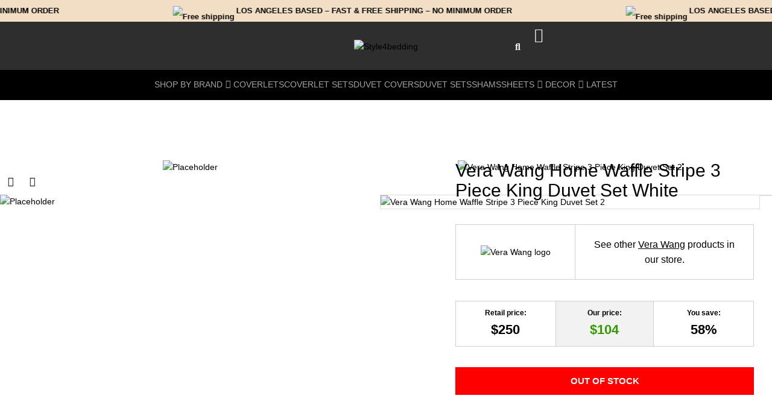

--- FILE ---
content_type: text/html; charset=UTF-8
request_url: https://style4bedding.com/product/vera-wang-home-waffle-stripe-3-piece-king-duvet-set-white/
body_size: 73874
content:
<!DOCTYPE html>
<html lang="en-US" dir="ltr">
<head>
<meta charset="UTF-8">
<link rel="profile" href="http://gmpg.org/xfn/11">
<link rel="pingback" href="https://style4bedding.com/xmlrpc.php">

<meta name="viewport" content="width=device-width, initial-scale=1" />
<meta name='robots' content='index, follow, max-image-preview:large, max-snippet:-1, max-video-preview:-1' />

	<!-- This site is optimized with the Yoast SEO plugin v26.6 - https://yoast.com/wordpress/plugins/seo/ -->
	<title>Vera Wang Home Waffle Stripe 3 Piece King Duvet Set White</title>
	<meta name="description" content="Vera Wang Home Stripe Duvet. Perfect way to create an atmosphere of complete calm and tranquility. Free shipping on all orders. Shop Now!" />
	<link rel="canonical" href="https://style4bedding.com/product/vera-wang-home-waffle-stripe-3-piece-king-duvet-set-white/" />
	<meta property="og:locale" content="en_US" />
	<meta property="og:type" content="article" />
	<meta property="og:title" content="Vera Wang Home Waffle Stripe 3 Piece King Duvet Set White" />
	<meta property="og:description" content="Vera Wang Home Stripe Duvet. Perfect way to create an atmosphere of complete calm and tranquility. Free shipping on all orders. Shop Now!" />
	<meta property="og:url" content="https://style4bedding.com/product/vera-wang-home-waffle-stripe-3-piece-king-duvet-set-white/" />
	<meta property="og:site_name" content="Style4Bedding" />
	<meta property="article:publisher" content="https://www.facebook.com/Style4bedding-1978058369163979" />
	<meta property="article:modified_time" content="2024-05-29T05:50:12+00:00" />
	<meta name="twitter:card" content="summary_large_image" />
	<script type="application/ld+json" class="yoast-schema-graph">{"@context":"https://schema.org","@graph":[{"@type":"WebPage","@id":"https://style4bedding.com/product/vera-wang-home-waffle-stripe-3-piece-king-duvet-set-white/","url":"https://style4bedding.com/product/vera-wang-home-waffle-stripe-3-piece-king-duvet-set-white/","name":"Vera Wang Home Waffle Stripe 3 Piece King Duvet Set White","isPartOf":{"@id":"https://style4bedding.com/#website"},"datePublished":"2022-03-10T08:24:57+00:00","dateModified":"2024-05-29T05:50:12+00:00","description":"Vera Wang Home Stripe Duvet. Perfect way to create an atmosphere of complete calm and tranquility. Free shipping on all orders. Shop Now!","breadcrumb":{"@id":"https://style4bedding.com/product/vera-wang-home-waffle-stripe-3-piece-king-duvet-set-white/#breadcrumb"},"inLanguage":"en-US","potentialAction":[{"@type":"ReadAction","target":["https://style4bedding.com/product/vera-wang-home-waffle-stripe-3-piece-king-duvet-set-white/"]}]},{"@type":"BreadcrumbList","@id":"https://style4bedding.com/product/vera-wang-home-waffle-stripe-3-piece-king-duvet-set-white/#breadcrumb","itemListElement":[{"@type":"ListItem","position":1,"name":"Home","item":"https://style4bedding.com/"},{"@type":"ListItem","position":2,"name":"Products","item":"https://style4bedding.com/products/"},{"@type":"ListItem","position":3,"name":"Vera Wang Home Waffle Stripe 3 Piece King Duvet Set White"}]},{"@type":"WebSite","@id":"https://style4bedding.com/#website","url":"https://style4bedding.com/","name":"Style4Bedding","description":"Make your bedroom luxurious!","potentialAction":[{"@type":"SearchAction","target":{"@type":"EntryPoint","urlTemplate":"https://style4bedding.com/?s={search_term_string}"},"query-input":{"@type":"PropertyValueSpecification","valueRequired":true,"valueName":"search_term_string"}}],"inLanguage":"en-US"}]}</script>
	<!-- / Yoast SEO plugin. -->


<link rel='dns-prefetch' href='//fonts.googleapis.com' />
<link rel="alternate" type="application/rss+xml" title="Style4Bedding &raquo; Feed" href="https://style4bedding.com/feed/" />
<link rel="alternate" type="application/rss+xml" title="Style4Bedding &raquo; Comments Feed" href="https://style4bedding.com/comments/feed/" />
<link rel="alternate" title="oEmbed (JSON)" type="application/json+oembed" href="https://style4bedding.com/wp-json/oembed/1.0/embed?url=https%3A%2F%2Fstyle4bedding.com%2Fproduct%2Fvera-wang-home-waffle-stripe-3-piece-king-duvet-set-white%2F" />
<link rel="alternate" title="oEmbed (XML)" type="text/xml+oembed" href="https://style4bedding.com/wp-json/oembed/1.0/embed?url=https%3A%2F%2Fstyle4bedding.com%2Fproduct%2Fvera-wang-home-waffle-stripe-3-piece-king-duvet-set-white%2F&#038;format=xml" />
<style id='wp-img-auto-sizes-contain-inline-css' type='text/css'>
img:is([sizes=auto i],[sizes^="auto," i]){contain-intrinsic-size:3000px 1500px}
/*# sourceURL=wp-img-auto-sizes-contain-inline-css */
</style>

<link rel='stylesheet' id='cfw-blocks-styles-css' href='https://style4bedding.com/wp-content/plugins/checkout-for-woocommerce/build/css/blocks-styles.css?ver=a1d32077b0abb8a3a7f2a2a546cab77c' type='text/css' media='all' />
<link rel='stylesheet' id='swiper-css' href='https://style4bedding.com/wp-content/plugins/elementor/assets/lib/swiper/v8/css/swiper.min.css?ver=8.4.5' type='text/css' media='all' />
<link rel='stylesheet' id='e-swiper-css' href='https://style4bedding.com/wp-content/plugins/elementor/assets/css/conditionals/e-swiper.min.css?ver=3.34.0' type='text/css' media='all' />
<link rel='stylesheet' id='elementor-icons-shared-0-css' href='https://style4bedding.com/wp-content/plugins/elementor/assets/lib/font-awesome/css/fontawesome.min.css?ver=5.15.3' type='text/css' media='all' />
<link rel='stylesheet' id='elementor-icons-fa-solid-css' href='https://style4bedding.com/wp-content/plugins/elementor/assets/lib/font-awesome/css/solid.min.css?ver=5.15.3' type='text/css' media='all' />
<style id='wp-emoji-styles-inline-css' type='text/css'>

	img.wp-smiley, img.emoji {
		display: inline !important;
		border: none !important;
		box-shadow: none !important;
		height: 1em !important;
		width: 1em !important;
		margin: 0 0.07em !important;
		vertical-align: -0.1em !important;
		background: none !important;
		padding: 0 !important;
	}
/*# sourceURL=wp-emoji-styles-inline-css */
</style>
<link rel='stylesheet' id='wp-block-library-css' href='https://style4bedding.com/wp-includes/css/dist/block-library/style.min.css?ver=6.9' type='text/css' media='all' />
<style id='classic-theme-styles-inline-css' type='text/css'>
/*! This file is auto-generated */
.wp-block-button__link{color:#fff;background-color:#32373c;border-radius:9999px;box-shadow:none;text-decoration:none;padding:calc(.667em + 2px) calc(1.333em + 2px);font-size:1.125em}.wp-block-file__button{background:#32373c;color:#fff;text-decoration:none}
/*# sourceURL=/wp-includes/css/classic-themes.min.css */
</style>
<link rel='stylesheet' id='jet-engine-frontend-css' href='https://style4bedding.com/wp-content/plugins/jet-engine/assets/css/frontend.css?ver=3.8.2' type='text/css' media='all' />
<style id='global-styles-inline-css' type='text/css'>
:root{--wp--preset--aspect-ratio--square: 1;--wp--preset--aspect-ratio--4-3: 4/3;--wp--preset--aspect-ratio--3-4: 3/4;--wp--preset--aspect-ratio--3-2: 3/2;--wp--preset--aspect-ratio--2-3: 2/3;--wp--preset--aspect-ratio--16-9: 16/9;--wp--preset--aspect-ratio--9-16: 9/16;--wp--preset--color--black: #000000;--wp--preset--color--cyan-bluish-gray: #abb8c3;--wp--preset--color--white: #ffffff;--wp--preset--color--pale-pink: #f78da7;--wp--preset--color--vivid-red: #cf2e2e;--wp--preset--color--luminous-vivid-orange: #ff6900;--wp--preset--color--luminous-vivid-amber: #fcb900;--wp--preset--color--light-green-cyan: #7bdcb5;--wp--preset--color--vivid-green-cyan: #00d084;--wp--preset--color--pale-cyan-blue: #8ed1fc;--wp--preset--color--vivid-cyan-blue: #0693e3;--wp--preset--color--vivid-purple: #9b51e0;--wp--preset--gradient--vivid-cyan-blue-to-vivid-purple: linear-gradient(135deg,rgb(6,147,227) 0%,rgb(155,81,224) 100%);--wp--preset--gradient--light-green-cyan-to-vivid-green-cyan: linear-gradient(135deg,rgb(122,220,180) 0%,rgb(0,208,130) 100%);--wp--preset--gradient--luminous-vivid-amber-to-luminous-vivid-orange: linear-gradient(135deg,rgb(252,185,0) 0%,rgb(255,105,0) 100%);--wp--preset--gradient--luminous-vivid-orange-to-vivid-red: linear-gradient(135deg,rgb(255,105,0) 0%,rgb(207,46,46) 100%);--wp--preset--gradient--very-light-gray-to-cyan-bluish-gray: linear-gradient(135deg,rgb(238,238,238) 0%,rgb(169,184,195) 100%);--wp--preset--gradient--cool-to-warm-spectrum: linear-gradient(135deg,rgb(74,234,220) 0%,rgb(151,120,209) 20%,rgb(207,42,186) 40%,rgb(238,44,130) 60%,rgb(251,105,98) 80%,rgb(254,248,76) 100%);--wp--preset--gradient--blush-light-purple: linear-gradient(135deg,rgb(255,206,236) 0%,rgb(152,150,240) 100%);--wp--preset--gradient--blush-bordeaux: linear-gradient(135deg,rgb(254,205,165) 0%,rgb(254,45,45) 50%,rgb(107,0,62) 100%);--wp--preset--gradient--luminous-dusk: linear-gradient(135deg,rgb(255,203,112) 0%,rgb(199,81,192) 50%,rgb(65,88,208) 100%);--wp--preset--gradient--pale-ocean: linear-gradient(135deg,rgb(255,245,203) 0%,rgb(182,227,212) 50%,rgb(51,167,181) 100%);--wp--preset--gradient--electric-grass: linear-gradient(135deg,rgb(202,248,128) 0%,rgb(113,206,126) 100%);--wp--preset--gradient--midnight: linear-gradient(135deg,rgb(2,3,129) 0%,rgb(40,116,252) 100%);--wp--preset--font-size--small: 13px;--wp--preset--font-size--medium: 20px;--wp--preset--font-size--large: 36px;--wp--preset--font-size--x-large: 42px;--wp--preset--spacing--20: 0.44rem;--wp--preset--spacing--30: 0.67rem;--wp--preset--spacing--40: 1rem;--wp--preset--spacing--50: 1.5rem;--wp--preset--spacing--60: 2.25rem;--wp--preset--spacing--70: 3.38rem;--wp--preset--spacing--80: 5.06rem;--wp--preset--shadow--natural: 6px 6px 9px rgba(0, 0, 0, 0.2);--wp--preset--shadow--deep: 12px 12px 50px rgba(0, 0, 0, 0.4);--wp--preset--shadow--sharp: 6px 6px 0px rgba(0, 0, 0, 0.2);--wp--preset--shadow--outlined: 6px 6px 0px -3px rgb(255, 255, 255), 6px 6px rgb(0, 0, 0);--wp--preset--shadow--crisp: 6px 6px 0px rgb(0, 0, 0);}:where(.is-layout-flex){gap: 0.5em;}:where(.is-layout-grid){gap: 0.5em;}body .is-layout-flex{display: flex;}.is-layout-flex{flex-wrap: wrap;align-items: center;}.is-layout-flex > :is(*, div){margin: 0;}body .is-layout-grid{display: grid;}.is-layout-grid > :is(*, div){margin: 0;}:where(.wp-block-columns.is-layout-flex){gap: 2em;}:where(.wp-block-columns.is-layout-grid){gap: 2em;}:where(.wp-block-post-template.is-layout-flex){gap: 1.25em;}:where(.wp-block-post-template.is-layout-grid){gap: 1.25em;}.has-black-color{color: var(--wp--preset--color--black) !important;}.has-cyan-bluish-gray-color{color: var(--wp--preset--color--cyan-bluish-gray) !important;}.has-white-color{color: var(--wp--preset--color--white) !important;}.has-pale-pink-color{color: var(--wp--preset--color--pale-pink) !important;}.has-vivid-red-color{color: var(--wp--preset--color--vivid-red) !important;}.has-luminous-vivid-orange-color{color: var(--wp--preset--color--luminous-vivid-orange) !important;}.has-luminous-vivid-amber-color{color: var(--wp--preset--color--luminous-vivid-amber) !important;}.has-light-green-cyan-color{color: var(--wp--preset--color--light-green-cyan) !important;}.has-vivid-green-cyan-color{color: var(--wp--preset--color--vivid-green-cyan) !important;}.has-pale-cyan-blue-color{color: var(--wp--preset--color--pale-cyan-blue) !important;}.has-vivid-cyan-blue-color{color: var(--wp--preset--color--vivid-cyan-blue) !important;}.has-vivid-purple-color{color: var(--wp--preset--color--vivid-purple) !important;}.has-black-background-color{background-color: var(--wp--preset--color--black) !important;}.has-cyan-bluish-gray-background-color{background-color: var(--wp--preset--color--cyan-bluish-gray) !important;}.has-white-background-color{background-color: var(--wp--preset--color--white) !important;}.has-pale-pink-background-color{background-color: var(--wp--preset--color--pale-pink) !important;}.has-vivid-red-background-color{background-color: var(--wp--preset--color--vivid-red) !important;}.has-luminous-vivid-orange-background-color{background-color: var(--wp--preset--color--luminous-vivid-orange) !important;}.has-luminous-vivid-amber-background-color{background-color: var(--wp--preset--color--luminous-vivid-amber) !important;}.has-light-green-cyan-background-color{background-color: var(--wp--preset--color--light-green-cyan) !important;}.has-vivid-green-cyan-background-color{background-color: var(--wp--preset--color--vivid-green-cyan) !important;}.has-pale-cyan-blue-background-color{background-color: var(--wp--preset--color--pale-cyan-blue) !important;}.has-vivid-cyan-blue-background-color{background-color: var(--wp--preset--color--vivid-cyan-blue) !important;}.has-vivid-purple-background-color{background-color: var(--wp--preset--color--vivid-purple) !important;}.has-black-border-color{border-color: var(--wp--preset--color--black) !important;}.has-cyan-bluish-gray-border-color{border-color: var(--wp--preset--color--cyan-bluish-gray) !important;}.has-white-border-color{border-color: var(--wp--preset--color--white) !important;}.has-pale-pink-border-color{border-color: var(--wp--preset--color--pale-pink) !important;}.has-vivid-red-border-color{border-color: var(--wp--preset--color--vivid-red) !important;}.has-luminous-vivid-orange-border-color{border-color: var(--wp--preset--color--luminous-vivid-orange) !important;}.has-luminous-vivid-amber-border-color{border-color: var(--wp--preset--color--luminous-vivid-amber) !important;}.has-light-green-cyan-border-color{border-color: var(--wp--preset--color--light-green-cyan) !important;}.has-vivid-green-cyan-border-color{border-color: var(--wp--preset--color--vivid-green-cyan) !important;}.has-pale-cyan-blue-border-color{border-color: var(--wp--preset--color--pale-cyan-blue) !important;}.has-vivid-cyan-blue-border-color{border-color: var(--wp--preset--color--vivid-cyan-blue) !important;}.has-vivid-purple-border-color{border-color: var(--wp--preset--color--vivid-purple) !important;}.has-vivid-cyan-blue-to-vivid-purple-gradient-background{background: var(--wp--preset--gradient--vivid-cyan-blue-to-vivid-purple) !important;}.has-light-green-cyan-to-vivid-green-cyan-gradient-background{background: var(--wp--preset--gradient--light-green-cyan-to-vivid-green-cyan) !important;}.has-luminous-vivid-amber-to-luminous-vivid-orange-gradient-background{background: var(--wp--preset--gradient--luminous-vivid-amber-to-luminous-vivid-orange) !important;}.has-luminous-vivid-orange-to-vivid-red-gradient-background{background: var(--wp--preset--gradient--luminous-vivid-orange-to-vivid-red) !important;}.has-very-light-gray-to-cyan-bluish-gray-gradient-background{background: var(--wp--preset--gradient--very-light-gray-to-cyan-bluish-gray) !important;}.has-cool-to-warm-spectrum-gradient-background{background: var(--wp--preset--gradient--cool-to-warm-spectrum) !important;}.has-blush-light-purple-gradient-background{background: var(--wp--preset--gradient--blush-light-purple) !important;}.has-blush-bordeaux-gradient-background{background: var(--wp--preset--gradient--blush-bordeaux) !important;}.has-luminous-dusk-gradient-background{background: var(--wp--preset--gradient--luminous-dusk) !important;}.has-pale-ocean-gradient-background{background: var(--wp--preset--gradient--pale-ocean) !important;}.has-electric-grass-gradient-background{background: var(--wp--preset--gradient--electric-grass) !important;}.has-midnight-gradient-background{background: var(--wp--preset--gradient--midnight) !important;}.has-small-font-size{font-size: var(--wp--preset--font-size--small) !important;}.has-medium-font-size{font-size: var(--wp--preset--font-size--medium) !important;}.has-large-font-size{font-size: var(--wp--preset--font-size--large) !important;}.has-x-large-font-size{font-size: var(--wp--preset--font-size--x-large) !important;}
:where(.wp-block-post-template.is-layout-flex){gap: 1.25em;}:where(.wp-block-post-template.is-layout-grid){gap: 1.25em;}
:where(.wp-block-term-template.is-layout-flex){gap: 1.25em;}:where(.wp-block-term-template.is-layout-grid){gap: 1.25em;}
:where(.wp-block-columns.is-layout-flex){gap: 2em;}:where(.wp-block-columns.is-layout-grid){gap: 2em;}
:root :where(.wp-block-pullquote){font-size: 1.5em;line-height: 1.6;}
/*# sourceURL=global-styles-inline-css */
</style>
<link rel='stylesheet' id='cqs_styles-css' href='https://style4bedding.com/wp-content/plugins/jet-woo-builder-custom-quantity-selectors-main/assets/css/styles.min.css?ver=6.9' type='text/css' media='all' />
<link rel='stylesheet' id='photoswipe-css' href='https://style4bedding.com/wp-content/plugins/woocommerce/assets/css/photoswipe/photoswipe.min.css?ver=10.4.3' type='text/css' media='all' />
<link rel='stylesheet' id='photoswipe-default-skin-css' href='https://style4bedding.com/wp-content/plugins/woocommerce/assets/css/photoswipe/default-skin/default-skin.min.css?ver=10.4.3' type='text/css' media='all' />
<style id='woocommerce-inline-inline-css' type='text/css'>
.woocommerce form .form-row .required { visibility: hidden; }
/*# sourceURL=woocommerce-inline-inline-css */
</style>
<link rel='stylesheet' id='font-awesome-css' href='https://style4bedding.com/wp-content/plugins/elementor/assets/lib/font-awesome/css/font-awesome.min.css?ver=4.7.0' type='text/css' media='all' />
<link rel='stylesheet' id='kava-parent-theme-style-css' href='https://style4bedding.com/wp-content/themes/kava/style.css?ver=2.1.4' type='text/css' media='all' />
<link rel='stylesheet' id='kava-theme-style-css' href='https://style4bedding.com/wp-content/themes/kava-child-master/style.css?ver=2.1.4' type='text/css' media='all' />
<style id='kava-theme-style-inline-css' type='text/css'>
/* #Typography */body {font-style: normal;font-weight: 300;font-size: 14px;line-height: 1.6;font-family: Roboto, sans-serif;letter-spacing: 0px;text-align: left;color: #000000;}h1,.h1-style {font-style: normal;font-weight: 400;font-size: 34px;line-height: 1.4;font-family: Verdana, Geneva, sans-serif;letter-spacing: 0px;text-align: inherit;color: #000000;}h2,.h2-style {font-style: normal;font-weight: 400;font-size: 17px;line-height: 1.4;font-family: Verdana, Geneva, sans-serif;letter-spacing: 0px;text-align: inherit;color: #000000;}h3,.h3-style {font-style: normal;font-weight: 400;font-size: 21px;line-height: 1.4;font-family: Verdana, Geneva, sans-serif;letter-spacing: 0px;text-align: inherit;color: #000000;}h4,.h4-style {font-style: normal;font-weight: 400;font-size: 20px;line-height: 1.5;font-family: Verdana, Geneva, sans-serif;letter-spacing: 0px;text-align: inherit;color: #000000;}h5,.h5-style {font-style: normal;font-weight: 300;font-size: 18px;line-height: 1.5;font-family: Verdana, Geneva, sans-serif;letter-spacing: 0px;text-align: inherit;color: #000000;}h6,.h6-style {font-style: normal;font-weight: 500;font-size: 14px;line-height: 1.5;font-family: Verdana, Geneva, sans-serif;letter-spacing: 0px;text-align: inherit;color: #000000;}@media (min-width: 1200px) {h1,.h1-style { font-size: 56px; }h2,.h2-style { font-size: 28px; }h3,.h3-style { font-size: 28px; }}a,h1 a:hover,h2 a:hover,h3 a:hover,h4 a:hover,h5 a:hover,h6 a:hover { color: #000000; }a:hover { color: #000000; }blockquote {color: #0a0a0a;}/* #Header */.site-header__wrap {background-color: #ffffff;background-repeat: repeat;background-position: center top;background-attachment: scroll;;}/* ##Top Panel */.top-panel {color: #000000;background-color: #ffffff;}/* #Main Menu */.main-navigation {font-style: normal;font-weight: 400;font-size: 14px;line-height: 1.4;font-family: Verdana, Geneva, sans-serif;letter-spacing: 0px;}.main-navigation a,.menu-item-has-children:before {color: #000000;}.main-navigation a:hover,.main-navigation .current_page_item>a,.main-navigation .current-menu-item>a,.main-navigation .current_page_ancestor>a,.main-navigation .current-menu-ancestor>a {color: #000000;}/* #Mobile Menu */.mobile-menu-toggle-button {color: #000000;background-color: #0a0a0a;}/* #Social */.social-list a {color: #000000;}.social-list a:hover {color: #0a0a0a;}/* #Breadcrumbs */.breadcrumbs_item {font-style: normal;font-weight: 400;font-size: 11px;line-height: 1.5;font-family: Roboto, sans-serif;letter-spacing: 0px;}.breadcrumbs_item_sep,.breadcrumbs_item_link {color: #000000;}.breadcrumbs_item_link:hover {color: #0a0a0a;}/* #Post navigation */.post-navigation-container i {color: #000000;}.post-navigation-container .nav-links a:hover .post-title,.post-navigation-container .nav-links a:hover .nav-text {color: #000000;}.post-navigation-container .nav-links a:hover i {color: #000000;}/* #Pagination */.posts-list-navigation .pagination .page-numbers,.page-links > span,.page-links > a {color: #000000;}.posts-list-navigation .pagination a.page-numbers:hover,.posts-list-navigation .pagination .page-numbers.current,.page-links > a:hover,.page-links > span {color: #000000;}.posts-list-navigation .pagination .next,.posts-list-navigation .pagination .prev {color: #000000;}.posts-list-navigation .pagination .next:hover,.posts-list-navigation .pagination .prev:hover {color: #000000;}/* #Button Appearance Styles (regular scheme) */.btn,button,input[type='button'],input[type='reset'],input[type='submit'] {font-style: normal;font-weight: 900;font-size: 11px;line-height: 1;font-family: Verdana, Geneva, sans-serif;letter-spacing: 0px;color: #000000;background-color: #0a0a0a;}.btn:hover,button:hover,input[type='button']:hover,input[type='reset']:hover,input[type='submit']:hover,input[type='reset']:hover {color: #000000;background-color: rgb(48,48,48);}.btn.invert-button {color: #000000;}.btn.invert-button:hover {color: #000000;border-color: #0a0a0a;background-color: #0a0a0a;}/* #Totop Button */#toTop {padding: 10px 15px;border-radius: 0px;background-color: #6d6d6d;color: #ffffff;}#toTop:hover {background-color: #ffffff;color: #000000;}input,optgroup,select,textarea {font-size: 14px;}/* #Comment, Contact, Password Forms */.comment-form .submit,.wpcf7-submit,.post-password-form label + input {font-style: normal;font-weight: 900;font-size: 11px;line-height: 1;font-family: Verdana, Geneva, sans-serif;letter-spacing: 0px;color: #000000;background-color: #0a0a0a;}.comment-form .submit:hover,.wpcf7-submit:hover,.post-password-form label + input:hover {color: #000000;background-color: rgb(48,48,48);}.comment-reply-title {font-style: normal;font-weight: 400;font-size: 20px;line-height: 1.5;font-family: Verdana, Geneva, sans-serif;letter-spacing: 0px;color: #000000;}/* Cookies consent */.comment-form-cookies-consent input[type='checkbox']:checked ~ label[for=wp-comment-cookies-consent]:before {color: #000000;border-color: #0a0a0a;background-color: #0a0a0a;}/* #Comment Reply Link */#cancel-comment-reply-link {color: #000000;}#cancel-comment-reply-link:hover {color: #000000;}/* #Comment item */.comment-body .fn {font-style: normal;font-weight: 500;font-size: 14px;line-height: 1.5;font-family: Verdana, Geneva, sans-serif;letter-spacing: 0px;color: #000000;}.comment-date__time {color: #000000;}.comment-reply-link {font-style: normal;font-weight: 900;font-size: 11px;line-height: 1;font-family: Verdana, Geneva, sans-serif;letter-spacing: 0px;}/* #Input Placeholders */::-webkit-input-placeholder { color: #000000; }::-moz-placeholder{ color: #000000; }:-moz-placeholder{ color: #000000; }:-ms-input-placeholder{ color: #000000; }/* #Entry Meta */.posted-on,.cat-links,.byline,.tags-links {color: #000000;}.comments-button {color: #000000;}.comments-button:hover {color: #000000;background-color: #0a0a0a;}.btn-style .post-categories a {color: #000000;background-color: #0a0a0a;}.btn-style .post-categories a:hover {color: #000000;background-color: rgb(48,48,48);}.sticky-label {color: #000000;background-color: #0a0a0a;}/* Posts List Item Invert */.invert-hover.has-post-thumbnail:hover,.invert-hover.has-post-thumbnail:hover .posted-on,.invert-hover.has-post-thumbnail:hover .cat-links,.invert-hover.has-post-thumbnail:hover .byline,.invert-hover.has-post-thumbnail:hover .tags-links,.invert-hover.has-post-thumbnail:hover .entry-meta,.invert-hover.has-post-thumbnail:hover a,.invert-hover.has-post-thumbnail:hover .btn-icon,.invert-item.has-post-thumbnail,.invert-item.has-post-thumbnail .posted-on,.invert-item.has-post-thumbnail .cat-links,.invert-item.has-post-thumbnail .byline,.invert-item.has-post-thumbnail .tags-links,.invert-item.has-post-thumbnail .entry-meta,.invert-item.has-post-thumbnail a,.invert-item.has-post-thumbnail .btn:hover,.invert-item.has-post-thumbnail .btn-style .post-categories a:hover,.invert,.invert .entry-title,.invert a,.invert .byline,.invert .posted-on,.invert .cat-links,.invert .tags-links {color: #000000;}.invert-hover.has-post-thumbnail:hover a:hover,.invert-hover.has-post-thumbnail:hover .btn-icon:hover,.invert-item.has-post-thumbnail a:hover,.invert a:hover {color: #000000;}.invert-hover.has-post-thumbnail .btn,.invert-item.has-post-thumbnail .comments-button,.posts-list--default.list-style-v10 .invert.default-item .comments-button{color: #000000;background-color: #0a0a0a;}.invert-hover.has-post-thumbnail .btn:hover,.invert-item.has-post-thumbnail .comments-button:hover,.posts-list--default.list-style-v10 .invert.default-item .comments-button:hover {color: #000000;background-color: #000000;}/* Default Posts List */.list-style-v8 .comments-link {color: #000000;}.list-style-v8 .comments-link:hover {color: #000000;}/* Creative Posts List */.creative-item .entry-title a:hover {color: #000000;}.list-style-default .creative-item a,.creative-item .btn-icon {color: #000000;}.list-style-default .creative-item a:hover,.creative-item .btn-icon:hover {color: #000000;}.list-style-default .creative-item .btn,.list-style-default .creative-item .btn:hover,.list-style-default .creative-item .comments-button:hover {color: #000000;}.creative-item__title-first-letter {font-style: normal;font-weight: 400;font-family: Verdana, Geneva, sans-serif;color: #000000;}.posts-list--creative.list-style-v10 .creative-item:before {background-color: #0a0a0a;box-shadow: 0px 0px 0px 8px rgba(10,10,10,0.25);}.posts-list--creative.list-style-v10 .creative-item__post-date {font-style: normal;font-weight: 400;font-size: 20px;line-height: 1.5;font-family: Verdana, Geneva, sans-serif;letter-spacing: 0px;color: #000000;}.posts-list--creative.list-style-v10 .creative-item__post-date a {color: #000000;}.posts-list--creative.list-style-v10 .creative-item__post-date a:hover {color: #000000;}/* Creative Posts List style-v2 */.list-style-v2 .creative-item .entry-title,.list-style-v9 .creative-item .entry-title {font-style: normal;font-weight: 400;font-size: 20px;line-height: 1.5;font-family: Verdana, Geneva, sans-serif;letter-spacing: 0px;}/* Image Post Format */.post_format-post-format-image .post-thumbnail__link:before {color: #000000;background-color: #0a0a0a;}/* Gallery Post Format */.post_format-post-format-gallery .swiper-button-prev,.post_format-post-format-gallery .swiper-button-next {color: #000000;}.post_format-post-format-gallery .swiper-button-prev:hover,.post_format-post-format-gallery .swiper-button-next:hover {color: #000000;}/* Link Post Format */.post_format-post-format-quote .post-format-quote {color: #000000;background-color: #0a0a0a;}.post_format-post-format-quote .post-format-quote:before {color: #0a0a0a;background-color: #000000;}/* Post Author */.post-author__title a {color: #000000;}.post-author__title a:hover {color: #000000;}.invert .post-author__title a {color: #000000;}.invert .post-author__title a:hover {color: #000000;}/* Single Post */.single-post blockquote {border-color: #0a0a0a;}.single-post:not(.post-template-single-layout-4):not(.post-template-single-layout-7) .tags-links a:hover {color: #000000;border-color: #0a0a0a;background-color: #0a0a0a;}.single-header-3 .post-author .byline,.single-header-4 .post-author .byline,.single-header-5 .post-author .byline {font-style: normal;font-weight: 400;font-size: 20px;line-height: 1.5;font-family: Verdana, Geneva, sans-serif;letter-spacing: 0px;}.single-header-8,.single-header-10 .entry-header {background-color: #0a0a0a;}.single-header-8.invert a:hover,.single-header-10.invert a:hover {color: rgba(0,0,0,0.5);}.single-header-3 a.comments-button,.single-header-10 a.comments-button {border: 1px solid #000000;}.single-header-3 a.comments-button:hover,.single-header-10 a.comments-button:hover {color: #000000;background-color: #000000;}/* Page preloader */.page-preloader {border-top-color: #0a0a0a;border-right-color: #0a0a0a;}/* Logo */.site-logo__link,.site-logo__link:hover {color: #0a0a0a;}/* Page title */.page-title {font-style: normal;font-weight: 400;font-size: 17px;line-height: 1.4;font-family: Verdana, Geneva, sans-serif;letter-spacing: 0px;color: #000000;}@media (min-width: 1200px) {.page-title { font-size: 28px; }}/* Grid Posts List */.posts-list.list-style-v3 .comments-link {border-color: #000000;}.posts-list.list-style-v4 .comments-link {color: #000000;}.posts-list.list-style-v4 .posts-list__item.grid-item .grid-item-wrap .comments-link:hover {color: #000000;background-color: #000000;}/* Posts List Grid Item Invert */.grid-item-wrap.invert,.grid-item-wrap.invert .posted-on,.grid-item-wrap.invert .cat-links,.grid-item-wrap.invert .byline,.grid-item-wrap.invert .tags-links,.grid-item-wrap.invert .entry-meta,.grid-item-wrap.invert a,.grid-item-wrap.invert .btn-icon,.grid-item-wrap.invert .comments-button {color: #000000;}/* Posts List Grid-5 Item Invert */.list-style-v5 .grid-item-wrap.invert .posted-on,.list-style-v5 .grid-item-wrap.invert .cat-links,.list-style-v5 .grid-item-wrap.invert .byline,.list-style-v5 .grid-item-wrap.invert .tags-links,.list-style-v5 .grid-item-wrap.invert .posted-on a,.list-style-v5 .grid-item-wrap.invert .cat-links a,.list-style-v5 .grid-item-wrap.invert .tags-links a,.list-style-v5 .grid-item-wrap.invert .byline a,.list-style-v5 .grid-item-wrap.invert .comments-link,.list-style-v5 .grid-item-wrap.invert .entry-title a:hover {color: #0a0a0a;}.list-style-v5 .grid-item-wrap.invert .posted-on a:hover,.list-style-v5 .grid-item-wrap.invert .cat-links a:hover,.list-style-v5 .grid-item-wrap.invert .tags-links a:hover,.list-style-v5 .grid-item-wrap.invert .byline a:hover,.list-style-v5 .grid-item-wrap.invert .comments-link:hover {color: #000000;}/* Posts List Grid-6 Item Invert */.posts-list.list-style-v6 .posts-list__item.grid-item .grid-item-wrap .cat-links a,.posts-list.list-style-v7 .posts-list__item.grid-item .grid-item-wrap .cat-links a {color: #000000;background-color: #000000;}.posts-list.list-style-v6 .posts-list__item.grid-item .grid-item-wrap .cat-links a:hover,.posts-list.list-style-v7 .posts-list__item.grid-item .grid-item-wrap .cat-links a:hover {color: #000000;background-color: rgb(48,48,48);}.posts-list.list-style-v9 .posts-list__item.grid-item .grid-item-wrap .entry-header .entry-title {font-weight : 300;}/* Grid 7 */.list-style-v7 .grid-item-wrap.invert .posted-on a:hover,.list-style-v7 .grid-item-wrap.invert .cat-links a:hover,.list-style-v7 .grid-item-wrap.invert .tags-links a:hover,.list-style-v7 .grid-item-wrap.invert .byline a:hover,.list-style-v7 .grid-item-wrap.invert .comments-link:hover,.list-style-v7 .grid-item-wrap.invert .entry-title a:hover,.list-style-v6 .grid-item-wrap.invert .posted-on a:hover,.list-style-v6 .grid-item-wrap.invert .cat-links a:hover,.list-style-v6 .grid-item-wrap.invert .tags-links a:hover,.list-style-v6 .grid-item-wrap.invert .byline a:hover,.list-style-v6 .grid-item-wrap.invert .comments-link:hover,.list-style-v6 .grid-item-wrap.invert .entry-title a:hover {color: #0a0a0a;}.list-style-v7 .grid-item-wrap.invert .posted-on,.list-style-v7 .grid-item-wrap.invert .cat-links,.list-style-v7 .grid-item-wrap.invert .byline,.list-style-v7 .grid-item-wrap.invert .tags-links,.list-style-v7 .grid-item-wrap.invert .posted-on a,.list-style-v7 .grid-item-wrap.invert .cat-links a,.list-style-v7 .grid-item-wrap.invert .tags-links a,.list-style-v7 .grid-item-wrap.invert .byline a,.list-style-v7 .grid-item-wrap.invert .comments-link,.list-style-v7 .grid-item-wrap.invert .entry-title a,.list-style-v7 .grid-item-wrap.invert .entry-content p,.list-style-v6 .grid-item-wrap.invert .posted-on,.list-style-v6 .grid-item-wrap.invert .cat-links,.list-style-v6 .grid-item-wrap.invert .byline,.list-style-v6 .grid-item-wrap.invert .tags-links,.list-style-v6 .grid-item-wrap.invert .posted-on a,.list-style-v6 .grid-item-wrap.invert .cat-links a,.list-style-v6 .grid-item-wrap.invert .tags-links a,.list-style-v6 .grid-item-wrap.invert .byline a,.list-style-v6 .grid-item-wrap.invert .comments-link,.list-style-v6 .grid-item-wrap.invert .entry-title a,.list-style-v6 .grid-item-wrap.invert .entry-content p {color: #000000;}.posts-list.list-style-v7 .grid-item .grid-item-wrap .entry-footer .comments-link:hover,.posts-list.list-style-v6 .grid-item .grid-item-wrap .entry-footer .comments-link:hover,.posts-list.list-style-v6 .posts-list__item.grid-item .grid-item-wrap .btn:hover,.posts-list.list-style-v7 .posts-list__item.grid-item .grid-item-wrap .btn:hover {color: #0a0a0a;border-color: #0a0a0a;}.posts-list.list-style-v10 .grid-item-inner .space-between-content .comments-link {color: #000000;}.posts-list.list-style-v10 .grid-item-inner .space-between-content .comments-link:hover {color: #0a0a0a;}.posts-list.list-style-v10 .posts-list__item.justify-item .justify-item-inner .entry-title a {color: #000000;}.posts-list.posts-list--vertical-justify.list-style-v10 .posts-list__item.justify-item .justify-item-inner .entry-title a:hover{color: #000000;background-color: #0a0a0a;}.posts-list.list-style-v5 .posts-list__item.justify-item .justify-item-inner.invert .cat-links a:hover,.posts-list.list-style-v8 .posts-list__item.justify-item .justify-item-inner.invert .cat-links a:hover {color: #000000;background-color: rgb(48,48,48);}.posts-list.list-style-v5 .posts-list__item.justify-item .justify-item-inner.invert .cat-links a,.posts-list.list-style-v8 .posts-list__item.justify-item .justify-item-inner.invert .cat-links a{color: #000000;background-color: #000000;}.list-style-v8 .justify-item-inner.invert .posted-on,.list-style-v8 .justify-item-inner.invert .cat-links,.list-style-v8 .justify-item-inner.invert .byline,.list-style-v8 .justify-item-inner.invert .tags-links,.list-style-v8 .justify-item-inner.invert .posted-on a,.list-style-v8 .justify-item-inner.invert .cat-links a,.list-style-v8 .justify-item-inner.invert .tags-links a,.list-style-v8 .justify-item-inner.invert .byline a,.list-style-v8 .justify-item-inner.invert .comments-link,.list-style-v8 .justify-item-inner.invert .entry-title a,.list-style-v8 .justify-item-inner.invert .entry-content p,.list-style-v5 .justify-item-inner.invert .posted-on,.list-style-v5 .justify-item-inner.invert .cat-links,.list-style-v5 .justify-item-inner.invert .byline,.list-style-v5 .justify-item-inner.invert .tags-links,.list-style-v5 .justify-item-inner.invert .posted-on a,.list-style-v5 .justify-item-inner.invert .cat-links a,.list-style-v5 .justify-item-inner.invert .tags-links a,.list-style-v5 .justify-item-inner.invert .byline a,.list-style-v5 .justify-item-inner.invert .comments-link,.list-style-v5 .justify-item-inner.invert .entry-title a,.list-style-v5 .justify-item-inner.invert .entry-content p,.list-style-v4 .justify-item-inner.invert .posted-on:hover,.list-style-v4 .justify-item-inner.invert .cat-links,.list-style-v4 .justify-item-inner.invert .byline,.list-style-v4 .justify-item-inner.invert .tags-links,.list-style-v4 .justify-item-inner.invert .posted-on a,.list-style-v4 .justify-item-inner.invert .cat-links a,.list-style-v4 .justify-item-inner.invert .tags-links a,.list-style-v4 .justify-item-inner.invert .byline a,.list-style-v4 .justify-item-inner.invert .comments-link,.list-style-v4 .justify-item-inner.invert .entry-title a,.list-style-v4 .justify-item-inner.invert .entry-content p {color: #000000;}.list-style-v8 .justify-item-inner.invert .posted-on a:hover,.list-style-v8 .justify-item-inner.invert .cat-links a:hover,.list-style-v8 .justify-item-inner.invert .tags-links a:hover,.list-style-v8 .justify-item-inner.invert .byline a:hover,.list-style-v8 .justify-item-inner.invert .comments-link:hover,.list-style-v8 .justify-item-inner.invert .entry-title a:hover,.list-style-v5 .justify-item-inner.invert .posted-on a:hover,.list-style-v5 .justify-item-inner.invert .cat-links a:hover,.list-style-v5 .justify-item-inner.invert .tags-links a:hover,.list-style-v5 .justify-item-inner.invert .byline a:hover,.list-style-v5 .justify-item-inner.invert .entry-title a:hover,.list-style-v4 .justify-item-inner.invert .posted-on a,.list-style-v4 .justify-item-inner.invert .cat-links a:hover,.list-style-v4 .justify-item-inner.invert .tags-links a:hover,.list-style-v4 .justify-item-inner.invert .byline a:hover,.list-style-v4 .justify-item-inner.invert .comments-link:hover,.list-style-v4 .justify-item-inner.invert .entry-title a:hover{color: #0a0a0a;}.posts-list.list-style-v5 .justify-item .justify-item-wrap .entry-footer .comments-link:hover {border-color: #0a0a0a;}.list-style-v4 .justify-item-inner.invert .btn:hover,.list-style-v6 .justify-item-wrap.invert .btn:hover,.list-style-v8 .justify-item-inner.invert .btn:hover {color: #000000;}.posts-list.posts-list--vertical-justify.list-style-v5 .posts-list__item.justify-item .justify-item-wrap .entry-footer .comments-link:hover,.posts-list.posts-list--vertical-justify.list-style-v5 .posts-list__item.justify-item .justify-item-wrap .entry-footer .btn:hover {color: #0a0a0a;border-color: #0a0a0a;}/* masonry Posts List */.posts-list.list-style-v3 .comments-link {border-color: #000000;}.posts-list.list-style-v4 .comments-link {color: #000000;}.posts-list.list-style-v4 .posts-list__item.masonry-item .masonry-item-wrap .comments-link:hover {color: #000000;background-color: #000000;}/* Posts List masonry Item Invert */.masonry-item-wrap.invert,.masonry-item-wrap.invert .posted-on,.masonry-item-wrap.invert .cat-links,.masonry-item-wrap.invert .byline,.masonry-item-wrap.invert .tags-links,.masonry-item-wrap.invert .entry-meta,.masonry-item-wrap.invert a,.masonry-item-wrap.invert .btn-icon,.masonry-item-wrap.invert .comments-button {color: #000000;}/* Posts List masonry-5 Item Invert */.list-style-v5 .masonry-item-wrap.invert .posted-on,.list-style-v5 .masonry-item-wrap.invert .cat-links,.list-style-v5 .masonry-item-wrap.invert .byline,.list-style-v5 .masonry-item-wrap.invert .tags-links,.list-style-v5 .masonry-item-wrap.invert .posted-on a,.list-style-v5 .masonry-item-wrap.invert .cat-links a,.list-style-v5 .masonry-item-wrap.invert .tags-links a,.list-style-v5 .masonry-item-wrap.invert .byline a,.list-style-v5 .masonry-item-wrap.invert .comments-link,.list-style-v5 .masonry-item-wrap.invert .entry-title a:hover {color: #0a0a0a;}.list-style-v5 .masonry-item-wrap.invert .posted-on a:hover,.list-style-v5 .masonry-item-wrap.invert .cat-links a:hover,.list-style-v5 .masonry-item-wrap.invert .tags-links a:hover,.list-style-v5 .masonry-item-wrap.invert .byline a:hover,.list-style-v5 .masonry-item-wrap.invert .comments-link:hover {color: #000000;}.posts-list.list-style-v10 .masonry-item-inner .space-between-content .comments-link {color: #000000;}.posts-list.list-style-v10 .masonry-item-inner .space-between-content .comments-link:hover {color: #0a0a0a;}.widget_recent_entries a,.widget_recent_comments a {font-style: normal;font-weight: 500;font-size: 14px;line-height: 1.5;font-family: Verdana, Geneva, sans-serif;letter-spacing: 0px;color: #000000;}.widget_recent_entries a:hover,.widget_recent_comments a:hover {color: #000000;}.widget_recent_entries .post-date,.widget_recent_comments .recentcomments {color: #000000;}.widget_recent_comments .comment-author-link a {color: #000000;}.widget_recent_comments .comment-author-link a:hover {color: #000000;}.widget_calendar th,.widget_calendar caption {color: #0a0a0a;}.widget_calendar tbody td a {color: #000000;}.widget_calendar tbody td a:hover {color: #000000;background-color: #0a0a0a;}.widget_calendar tfoot td a {color: #000000;}.widget_calendar tfoot td a:hover {color: #000000;}/* Preloader */.jet-smart-listing-wrap.jet-processing + div.jet-smart-listing-loading,div.wpcf7 .ajax-loader {border-top-color: #0a0a0a;border-right-color: #0a0a0a;}/*--------------------------------------------------------------## Ecwid Plugin Styles--------------------------------------------------------------*//* Product Title, Product Price amount */html#ecwid_html body#ecwid_body .ec-size .ec-wrapper .ec-store .grid-product__title-inner,html#ecwid_html body#ecwid_body .ec-size .ec-wrapper .ec-store .grid__products .grid-product__image ~ .grid-product__price .grid-product__price-amount,html#ecwid_html body#ecwid_body .ec-size .ec-wrapper .ec-store .grid__products .grid-product__image ~ .grid-product__title .grid-product__price-amount,html#ecwid_html body#ecwid_body .ec-size .ec-store .grid__products--medium-items.grid__products--layout-center .grid-product__price-compare,html#ecwid_html body#ecwid_body .ec-size .ec-store .grid__products--medium-items .grid-product__details,html#ecwid_html body#ecwid_body .ec-size .ec-store .grid__products--medium-items .grid-product__sku,html#ecwid_html body#ecwid_body .ec-size .ec-store .grid__products--medium-items .grid-product__sku-hover,html#ecwid_html body#ecwid_body .ec-size .ec-store .grid__products--medium-items .grid-product__tax,html#ecwid_html body#ecwid_body .ec-size .ec-wrapper .ec-store .form__msg,html#ecwid_html body#ecwid_body .ec-size.ec-size--l .ec-wrapper .ec-store h1,html#ecwid_html body#ecwid_body.page .ec-size .ec-wrapper .ec-store .product-details__product-title,html#ecwid_html body#ecwid_body.page .ec-size .ec-wrapper .ec-store .product-details__product-price,html#ecwid_html body#ecwid_body .ec-size .ec-wrapper .ec-store .product-details-module__title,html#ecwid_html body#ecwid_body .ec-size .ec-wrapper .ec-store .ec-cart-summary__row--total .ec-cart-summary__title,html#ecwid_html body#ecwid_body .ec-size .ec-wrapper .ec-store .ec-cart-summary__row--total .ec-cart-summary__price,html#ecwid_html body#ecwid_body .ec-size .ec-wrapper .ec-store .grid__categories * {font-style: normal;font-weight: 500;line-height: 1.5;font-family: Verdana, Geneva, sans-serif;letter-spacing: 0px;}html#ecwid_html body#ecwid_body .ecwid .ec-size .ec-wrapper .ec-store .product-details__product-description {font-style: normal;font-weight: 300;font-size: 14px;line-height: 1.6;font-family: Roboto, sans-serif;letter-spacing: 0px;text-align: left;color: #000000;}html#ecwid_html body#ecwid_body .ec-size .ec-wrapper .ec-store .grid-product__title-inner,html#ecwid_html body#ecwid_body .ec-size .ec-wrapper .ec-store .grid__products .grid-product__image ~ .grid-product__price .grid-product__price-amount,html#ecwid_html body#ecwid_body .ec-size .ec-wrapper .ec-store .grid__products .grid-product__image ~ .grid-product__title .grid-product__price-amount,html#ecwid_html body#ecwid_body .ec-size .ec-store .grid__products--medium-items.grid__products--layout-center .grid-product__price-compare,html#ecwid_html body#ecwid_body .ec-size .ec-store .grid__products--medium-items .grid-product__details,html#ecwid_html body#ecwid_body .ec-size .ec-store .grid__products--medium-items .grid-product__sku,html#ecwid_html body#ecwid_body .ec-size .ec-store .grid__products--medium-items .grid-product__sku-hover,html#ecwid_html body#ecwid_body .ec-size .ec-store .grid__products--medium-items .grid-product__tax,html#ecwid_html body#ecwid_body .ec-size .ec-wrapper .ec-store .product-details-module__title,html#ecwid_html body#ecwid_body.page .ec-size .ec-wrapper .ec-store .product-details__product-price,html#ecwid_html body#ecwid_body.page .ec-size .ec-wrapper .ec-store .product-details__product-title,html#ecwid_html body#ecwid_body .ec-size .ec-wrapper .ec-store .form-control__text,html#ecwid_html body#ecwid_body .ec-size .ec-wrapper .ec-store .form-control__textarea,html#ecwid_html body#ecwid_body .ec-size .ec-wrapper .ec-store .ec-link,html#ecwid_html body#ecwid_body .ec-size .ec-wrapper .ec-store .ec-link:visited,html#ecwid_html body#ecwid_body .ec-size .ec-wrapper .ec-store input[type="radio"].form-control__radio:checked+.form-control__radio-view::after {color: #000000;}html#ecwid_html body#ecwid_body .ec-size .ec-wrapper .ec-store .ec-link:hover {color: #000000;}/* Product Title, Price small state */html#ecwid_html body#ecwid_body .ec-size .ec-wrapper .ec-store .grid__products--small-items .grid-product__title-inner,html#ecwid_html body#ecwid_body .ec-size .ec-wrapper .ec-store .grid__products--small-items .grid-product__price-hover .grid-product__price-amount,html#ecwid_html body#ecwid_body .ec-size .ec-wrapper .ec-store .grid__products--small-items .grid-product__image ~ .grid-product__price .grid-product__price-amount,html#ecwid_html body#ecwid_body .ec-size .ec-wrapper .ec-store .grid__products--small-items .grid-product__image ~ .grid-product__title .grid-product__price-amount,html#ecwid_html body#ecwid_body .ec-size .ec-wrapper .ec-store .grid__products--small-items.grid__products--layout-center .grid-product__price-compare,html#ecwid_html body#ecwid_body .ec-size .ec-wrapper .ec-store .grid__products--small-items .grid-product__details,html#ecwid_html body#ecwid_body .ec-size .ec-wrapper .ec-store .grid__products--small-items .grid-product__sku,html#ecwid_html body#ecwid_body .ec-size .ec-wrapper .ec-store .grid__products--small-items .grid-product__sku-hover,html#ecwid_html body#ecwid_body .ec-size .ec-wrapper .ec-store .grid__products--small-items .grid-product__tax {font-size: 12px;}/* Product Title, Price medium state */html#ecwid_html body#ecwid_body .ec-size .ec-wrapper .ec-store .grid__products--medium-items .grid-product__title-inner,html#ecwid_html body#ecwid_body .ec-size .ec-wrapper .ec-store .grid__products--medium-items .grid-product__price-hover .grid-product__price-amount,html#ecwid_html body#ecwid_body .ec-size .ec-wrapper .ec-store .grid__products--medium-items .grid-product__image ~ .grid-product__price .grid-product__price-amount,html#ecwid_html body#ecwid_body .ec-size .ec-wrapper .ec-store .grid__products--medium-items .grid-product__image ~ .grid-product__title .grid-product__price-amount,html#ecwid_html body#ecwid_body .ec-size .ec-wrapper .ec-store .grid__products--medium-items.grid__products--layout-center .grid-product__price-compare,html#ecwid_html body#ecwid_body .ec-size .ec-wrapper .ec-store .grid__products--medium-items .grid-product__details,html#ecwid_html body#ecwid_body .ec-size .ec-wrapper .ec-store .grid__products--medium-items .grid-product__sku,html#ecwid_html body#ecwid_body .ec-size .ec-wrapper .ec-store .grid__products--medium-items .grid-product__sku-hover,html#ecwid_html body#ecwid_body .ec-size .ec-wrapper .ec-store .grid__products--medium-items .grid-product__tax {font-size: 14px;}/* Product Title, Price large state */html#ecwid_html body#ecwid_body .ec-size .ec-wrapper .ec-store .grid__products--large-items .grid-product__title-inner,html#ecwid_html body#ecwid_body .ec-size .ec-wrapper .ec-store .grid__products--large-items .grid-product__price-hover .grid-product__price-amount,html#ecwid_html body#ecwid_body .ec-size .ec-wrapper .ec-store .grid__products--large-items .grid-product__image ~ .grid-product__price .grid-product__price-amount,html#ecwid_html body#ecwid_body .ec-size .ec-wrapper .ec-store .grid__products--large-items .grid-product__image ~ .grid-product__title .grid-product__price-amount,html#ecwid_html body#ecwid_body .ec-size .ec-wrapper .ec-store .grid__products--large-items.grid__products--layout-center .grid-product__price-compare,html#ecwid_html body#ecwid_body .ec-size .ec-wrapper .ec-store .grid__products--large-items .grid-product__details,html#ecwid_html body#ecwid_body .ec-size .ec-wrapper .ec-store .grid__products--large-items .grid-product__sku,html#ecwid_html body#ecwid_body .ec-size .ec-wrapper .ec-store .grid__products--large-items .grid-product__sku-hover,html#ecwid_html body#ecwid_body .ec-size .ec-wrapper .ec-store .grid__products--large-items .grid-product__tax {font-size: 17px;}/* Product Add To Cart button */html#ecwid_html body#ecwid_body .ec-size .ec-wrapper .ec-store button {font-style: normal;font-weight: 900;line-height: 1;font-family: Verdana, Geneva, sans-serif;letter-spacing: 0px;}/* Product Add To Cart button normal state */html#ecwid_html body#ecwid_body .ec-size .ec-wrapper .ec-store .form-control--secondary .form-control__button,html#ecwid_html body#ecwid_body .ec-size .ec-wrapper .ec-store .form-control--primary .form-control__button {border-color: #0a0a0a;background-color: transparent;color: #0a0a0a;}/* Product Add To Cart button hover state, Product Category active state */html#ecwid_html body#ecwid_body .ec-size .ec-wrapper .ec-store .form-control--secondary .form-control__button:hover,html#ecwid_html body#ecwid_body .ec-size .ec-wrapper .ec-store .form-control--primary .form-control__button:hover,html#ecwid_html body#ecwid_body .horizontal-menu-container.horizontal-desktop .horizontal-menu-item.horizontal-menu-item--active>a {border-color: #0a0a0a;background-color: #0a0a0a;color: #000000;}/* Black Product Add To Cart button normal state */html#ecwid_html body#ecwid_body .ec-size .ec-wrapper .ec-store .grid__products--appearance-hover .grid-product--dark .form-control--secondary .form-control__button {border-color: #0a0a0a;background-color: #0a0a0a;color: #000000;}/* Black Product Add To Cart button normal state */html#ecwid_html body#ecwid_body .ec-size .ec-wrapper .ec-store .grid__products--appearance-hover .grid-product--dark .form-control--secondary .form-control__button:hover {border-color: #000000;background-color: #000000;color: #0a0a0a;}/* Product Add To Cart button small label */html#ecwid_html body#ecwid_body .ec-size.ec-size--l .ec-wrapper .ec-store .form-control .form-control__button {font-size: 10px;}/* Product Add To Cart button medium label */html#ecwid_html body#ecwid_body .ec-size.ec-size--l .ec-wrapper .ec-store .form-control--small .form-control__button {font-size: 11px;}/* Product Add To Cart button large label */html#ecwid_html body#ecwid_body .ec-size.ec-size--l .ec-wrapper .ec-store .form-control--medium .form-control__button {font-size: 14px;}/* Mini Cart icon styles */html#ecwid_html body#ecwid_body .ec-minicart__body .ec-minicart__icon .icon-default path[stroke],html#ecwid_html body#ecwid_body .ec-minicart__body .ec-minicart__icon .icon-default circle[stroke] {stroke: #000000;}html#ecwid_html body#ecwid_body .ec-minicart:hover .ec-minicart__body .ec-minicart__icon .icon-default path[stroke],html#ecwid_html body#ecwid_body .ec-minicart:hover .ec-minicart__body .ec-minicart__icon .icon-default circle[stroke] {stroke: #000000;}/* Single product */.woocommerce table.variations .reset_variations,.woocommerce-review-link{font-weight: 400;}.product_meta,.woocommerce-tabs .tabs li a,.single-product .quantity label,.woocommerce table.variations .label{font-weight: 500;}.woocommerce table.variations select{color: #000000;}.product_meta .sku_wrapper span,.product_meta .posted_in a,.product_meta .tagged_as a{font-weight: 300;}.woocommerce-tabs .tabs li a{color: #000000;}.woocommerce-tabs .tabs li a:hover{color: #0a0a0a;}/* #Button Appearance Styles (regular scheme) */.elementor-widget-wp-widget-woocommerce_product_search button,.widget_product_search button,.added_to_cart.wc-forward,.woocommerce .button,.elementor-widget-wp-widget-woocommerce_widget_cart .button,.elementor-widget-wp-widget-woocommerce_product_search .button {font-style: normal;font-weight: 900;font-size: 11px;line-height: 1;font-family: Verdana, Geneva, sans-serif;letter-spacing: 0px;color: #000000;background-color: #0a0a0a;}.jet-compare-button__link,.jet-wishlist-button__link {font-style: normal;font-weight: 900;font-size: 11px;line-height: 1;font-family: Verdana, Geneva, sans-serif;letter-spacing: 0px;}.jet-compare-button__link[data-widget-id=default] .jet-compare-button__plane.jet-compare-button__plane-normal,.jet-compare-button__link[data-widget-id=default] .jet-compare-button__plane.jet-compare-button__plane-added,.jet-wishlist-button__link[data-widget-id=default] .jet-wishlist-button__plane.jet-wishlist-button__plane-normal,.jet-wishlist-button__link[data-widget-id=default] .jet-wishlist-button__plane.jet-wishlist-button__plane-added {background-color: #0a0a0a;}.jet-compare-button__link[data-widget-id=default]:hover .jet-compare-button__plane.jet-compare-button__plane-normal,.jet-compare-button__link[data-widget-id=default]:hover .jet-compare-button__plane.jet-compare-button__plane-added,.jet-wishlist-button__link[data-widget-id=default]:hover .jet-wishlist-button__plane.jet-wishlist-button__plane-normal,.jet-wishlist-button__link[data-widget-id=default]:hover .jet-wishlist-button__plane.jet-wishlist-button__plane-added {background-color: rgb(48,48,48);}.elementor-widget-wp-widget-woocommerce_product_search button:hover,.widget_product_search button:hover,.added_to_cart.wc-forward:hover,.button:hover{color: #000000;background-color: rgb(48,48,48);}.widget_recently_viewed_products .amount,.widget_products .amount,.widget_top_rated_products .amount,.price,table.woocommerce-grouped-product-list tr td.woocommerce-grouped-product-list-item__price{font-weight: 400;}/*Reviews*/ol.commentlist li .meta strong{font-weight: 300;}ol.commentlist li .meta{color: #000000;}/*Single Product Thumbnails*/.woocommerce-product-gallery__trigger{background-color: #000000;color: #000000;}.woocommerce-product-gallery__trigger:hover{background-color: #000000;color:#000000;}/*WooCommerce cart page*/.woocommerce-cart table tr td.product-remove a{color: #000000;}.woocommerce-cart table tr td.product-name a{color: #000000;}.woocommerce-cart table tr td.product-price ,.woocommerce-cart table tr td.product-subtotal,.woocommerce-cart .cart-collaterals table tr.cart-subtotal .amount,.woocommerce-cart .cart-collaterals table tr.order-total .amount {font-weight: 400;color: #000000;}.woocommerce-cart table tr td.product-quantity input{color:#000000;}.woocommerce-cart table tr th,.woocommerce-account .woocommerce .woocommerce-MyAccount-content label,.woocommerce-cart table tr td.actions label{font-weight: 500;}.woocommerce-cart table tr td.actions > .button,.woocommerce-cart .cart-collaterals table tr.order-total .amount{color: #0a0a0a;}.woocommerce-cart table tr td.actions > .button:hover{color: #000000;}.woocommerce-cart table tr td.product-remove a:hover,.woocommerce-cart table tr td.product-name a:hover {color: #0a0a0a;}.select2-container--default .select2-selection--single .select2-selection__rendered{color:#000000;}.woocommerce-cart .cart-collaterals .wc-proceed-to-checkout a.checkout-button.button:hover{background-color:#0a0a0a;}.woocommerce-cart table tr td.actions{background-color: rgba(10,10,10,0.05);}/*WooCommerce checkout*/.woocommerce-checkout label,.woocommerce-account .woocommerce label:not(.woocommerce-form__label-for-checkbox),.lost_password a,.comment-form label,.woocommerce-checkout .woocommerce-checkout-review-order table .amount,.woocommerce-checkout .woocommerce-checkout-review-order table tr th,.woocommerce-checkout .woocommerce-checkout-review-order table tbody tr td .product-quantity{font-weight: 500;}.woocommerce-checkout .woocommerce-checkout-review-order table tbody tr td .product-quantity{color:#0a0a0a;}.woocommerce-checkout .woocommerce-checkout-review-order table tfoot,.wc_payment_methods li .payment_box{background-color: rgba(10,10,10,0.05);}.woocommerce-checkout .woocommerce-message,.woocommerce-checkout .woocommerce-error,.woocommerce-checkout .woocommerce-info{font-weight: 400;}label.checkbox input[type="checkbox"] + span::after,label.inline input[type="checkbox"] + span::after {color: #0a0a0a;}label.checkbox.woocommerce-form__label,label.inline.woocommerce-form__label{color:#000000;font-weight: 300;}.woocommerce-checkout .place-order button.button:hover{background-color:#0a0a0a;}/*WooCommerce my-account*/.woocommerce-account .woocommerce .woocommerce-MyAccount-navigation ul li{font-weight: 900;}.woocommerce-account .woocommerce .woocommerce-MyAccount-navigation ul li a:hover,.woocommerce-account .woocommerce .woocommerce-MyAccount-navigation ul li.is-active a{color: #000000;background-color: #0a0a0a;border-color: #0a0a0a;}.woocommerce-account .woocommerce .woocommerce-MyAccount-content table.woocommerce-orders-table tr td:first-child,.woocommerce-account .woocommerce .woocommerce-MyAccount-content table.woocommerce-orders-table tr th,.woocommerce-order-received .woocommerce .woocommerce-order table.shop_table.order_details tr td:first-child,.woocommerce-order-received .woocommerce .woocommerce-order table.shop_table.order_details tr th,.woocommerce-account .woocommerce .woocommerce-MyAccount-content table.shop_table.order_details tr td:first-child,.woocommerce-account .woocommerce .woocommerce-MyAccount-content table.shop_table.order_details tr th{font-weight: 500;}.woocommerce-order-received .woocommerce .woocommerce-order table.shop_table.order_details tr td a:not(.button),.woocommerce-account .woocommerce .woocommerce-MyAccount-content table.woocommerce-orders-table tr td a,.woocommerce-account .woocommerce .woocommerce-MyAccount-content table.shop_table.order_details tr td a{color: #000000;font-weight:300;}.woocommerce-order-received .woocommerce .woocommerce-order table.shop_table.order_details tr td a:not(.button):hover,.woocommerce-account .woocommerce .woocommerce-MyAccount-content table.woocommerce-orders-table tr td a:hover,.woocommerce-account .woocommerce .woocommerce-MyAccount-content table.shop_table.order_details tr td a:hover{color: #0a0a0a;}.woocommerce-order-received .woocommerce .woocommerce-order table.shop_table.order_details tr td.woocommerce-table__product-name .product-quantity,.woocommerce-account .woocommerce .woocommerce-MyAccount-content table.woocommerce-orders-table tr td.woocommerce-table__product-name .product-quantity,.woocommerce-account .woocommerce .woocommerce-MyAccount-content table.shop_table.order_details tr td.woocommerce-table__product-name .product-quantity{color: #000000;}ul.woocommerce-order-overview li strong{font-weight: 500;}.woocommerce-order-received .woocommerce .woocommerce-order table.shop_table.order_details tr td.woocommerce-table__product-name .product-quantity{font-weight:300;}.woocommerce-account .woocommerce .woocommerce-MyAccount-content legend{font-weight: 400;}.woocommerce-account .woocommerce .woocommerce-MyAccount-content table.woocommerce-orders-table tr td.woocommerce-orders-table__cell-order-actions .button,.woocommerce .woocommerce-MyAccount-content table.shop_table.order_details tr td.download-file .button,table.woocommerce-table--order-downloads.shop_table tbody tr td.download-file .button{font-style: normal;font-weight: 300;font-size: 14px;line-height: 1.6;font-family: Roboto, sans-serif;letter-spacing: 0px;text-align: left;color: #0a0a0a;}.woocommerce-account .woocommerce .woocommerce-MyAccount-content mark{color: #0a0a0a;}.woocommerce-account .woocommerce .woocommerce-MyAccount-content table.woocommerce-orders-table tr td.woocommerce-orders-table__cell-order-actions .button:hover,.woocommerce .woocommerce-MyAccount-content table.shop_table.order_details tr td.download-file .button:hover,table.woocommerce-table--order-downloads.shop_table tbody tr td.download-file .button:hover {color: #000000;}/*WooCommerce widgets*/.elementor-widget-wp-widget-woocommerce_price_filter .ui-slider-handle,.widget_price_filter .ui-slider-handle,.elementor-widget-wp-widget-woocommerce_price_filter .ui-slider-range,.widget_price_filter .ui-slider-range{background-color: #0a0a0a;}.elementor-widget-wp-widget-woocommerce_shopping_cart .quantity,.elementor-widget-wp-widget-woocommerce_widget_cart .quantity,.widget_shopping_cart .quantity{color: #000000;}.elementor-widget-wp-widget-woocommerce_shopping_cart,.elementor-widget-wp-widget-woocommerce_widget_cart,.widget_shopping_cart,.elementor-widget-wp-widget-woocommerce_shopping_cart a:not(.button),.elementor-widget-wp-widget-woocommerce_widget_cart a:not(.button),.widget_shopping_cart a:not(.button),.elementor-widget-wp-widget-woocommerce_recently_viewed_products a,.widget_recently_viewed_products a,.elementor-widget-wp-widget-woocommerce_products a,.widget_products a,.elementor-widget-wp-widget-woocommerce_top_rated_products a,.widget_top_rated_products a,.elementor-widget-wp-widget-woocommerce_recent_reviews a,.widget_recent_reviews a{color: #000000;}.elementor-widget-wp-widget-woocommerce_shopping_cart a:not(.button):hover,.elementor-widget-wp-widget-woocommerce_widget_cart a:not(.button):hover,.widget_shopping_cart a:not(.button):hover,.elementor-widget-wp-widget-woocommerce_recently_viewed_products a:hover,.widget_recently_viewed_products a:hover,.elementor-widget-wp-widget-woocommerce_products a:hover,.widget_products a:hover,.elementor-widget-wp-widget-woocommerce_top_rated_products a:hover,.widget_top_rated_products a:hover,.elementor-widget-wp-widget-woocommerce_recent_reviews a:hover,.widget_recent_reviews a:hover{color: #000000;}.elementor-widget-wp-widget-woocommerce_rating_filter li.chosen:before,.widget_rating_filter li.chosen:before {background-color: #0a0a0a;border-color: #0a0a0a;}.elementor-widget-wp-widget-woocommerce_product_categories li.current-cat a:before,.widget_product_categories li.current-cat a:before{background-color: #0a0a0a;border-color: #0a0a0a;}.elementor-widget-wp-widget-woocommerce_rating_filter li:after,.widget_rating_filter li:after{color: #000000;}.elementor-widget-wp-widget-woocommerce_product_categories li a:after,.widget_product_categories li a:after{color: #000000;}.select2-container--default .select2-selection--single .select2-selection__rendered{color: #000000;}.elementor-widget-wp-widget-woocommerce_widget_cart .woocommerce-mini-cart__total > strong,.elementor-widget-wp-widget-woocommerce_shopping_cart .woocommerce-mini-cart__total > strong,.widget_shopping_cart .woocommerce-mini-cart__total > strong,.elementor-widget-wp-widget-woocommerce_widget_cart .quantity .amount,.elementor-widget-wp-widget-woocommerce_shopping_cart .quantity .amount,.widget_shopping_cart .quantity .amount{font-weight: 500;}.elementor-widget-wp-widget-woocommerce_widget_cart .woocommerce-mini-cart__total .amount,.elementor-widget-wp-widget-woocommerce_shopping_cart .woocommerce-mini-cart__total .amount,.widget_shopping_cart .woocommerce-mini-cart__total .amount{font-weight: 400;}.elementor-widget-wp-widget-woocommerce_widget_cart .woocommerce-mini-cart__buttons .wc-forward:not(.checkout),.elementor-widget-wp-widget-woocommerce_shopping_cart .woocommerce-mini-cart__buttons .wc-forward:not(.checkout),.widget_shopping_cart .woocommerce-mini-cart__buttons .wc-forward:not(.checkout){color: #0a0a0a;font-weight: 400;}.elementor-widget-wp-widget-woocommerce_widget_cart .woocommerce-mini-cart__buttons .wc-forward:not(.checkout):hover,.elementor-widget-wp-widget-woocommerce_shopping_cart .woocommerce-mini-cart__buttons .wc-forward:not(.checkout):hover,.widget_shopping_cart .woocommerce-mini-cart__buttons .wc-forward:not(.checkout):hover{color: #000000;}.header-cart__link{color: #000000;}.header-cart__link:hover{color: #0a0a0a;}.elementor-widget-wp-widget-woocommerce_rating_filter .woocommerce-mini-cart__total > strong,.widget_shopping_cart .woocommerce-mini-cart__total > strong,.elementor-widget-wp-widget-woocommerce_rating_filter .quantity .amount,.widget_shopping_cart .quantity .amount,.header-cart .amount{color: #000000;}/*Store Notice*/.woocommerce-store-notice{background-color: #0a0a0a;color: #000000;}.woocommerce-store-notice__dismiss-link:hover,.woocommerce-store-notice__dismiss-link{color: #000000;}.woocommerce-cart .cart-collaterals .wc-proceed-to-checkout .checkout-button.button ,.woocommerce-checkout .place-order button.button,.product .button.ajax_add_to_cart.added{background-color: #0a0a0a;}.elementor-widget-wp-widget-woocommerce_widget_cart .woocommerce-mini-cart__buttons .checkout.button,.elementor-widget-wp-widget-woocommerce_shopping_cart .woocommerce-mini-cart__buttons .checkout.button,.widget_shopping_cart .woocommerce-mini-cart__buttons .checkout.button {background: #0a0a0a;}.elementor-widget-wp-widget-woocommerce_widget_cart .woocommerce-mini-cart__buttons .checkout.button:hover,.elementor-widget-wp-widget-woocommerce_shopping_cart .woocommerce-mini-cart__buttons .checkout.button:hover,.widget_shopping_cart .woocommerce-mini-cart__buttons .checkout.button:hover{background: rgba(10,10,10,0.8);}
/*# sourceURL=kava-theme-style-inline-css */
</style>
<link rel='stylesheet' id='kava-theme-main-style-css' href='https://style4bedding.com/wp-content/themes/kava/theme.css?ver=2.1.4' type='text/css' media='all' />
<link rel='stylesheet' id='kava-woocommerce-style-css' href='https://style4bedding.com/wp-content/themes/kava/inc/modules/woo/assets/css/woo-module.css?ver=2.1.4' type='text/css' media='all' />
<link rel='stylesheet' id='cx-google-fonts-kava-css' href='//fonts.googleapis.com/css?family=Roboto%3A300%2C400&#038;subset=latin&#038;ver=6.9' type='text/css' media='all' />
<link rel='stylesheet' id='jet-menu-public-styles-css' href='https://style4bedding.com/wp-content/plugins/jet-menu/assets/public/css/public.css?ver=2.4.18' type='text/css' media='all' />
<link rel='stylesheet' id='jet-woo-builder-css' href='https://style4bedding.com/wp-content/plugins/jet-woo-builder/assets/css/frontend.css?ver=2.2.3' type='text/css' media='all' />
<style id='jet-woo-builder-inline-css' type='text/css'>
@font-face {
				font-family: "WooCommerce";
				font-weight: normal;
				font-style: normal;
				src: url("https://style4bedding.com/wp-content/plugins/woocommerce/assets/fonts/WooCommerce.eot");
				src: url("https://style4bedding.com/wp-content/plugins/woocommerce/assets/fonts/WooCommerce.eot?#iefix") format("embedded-opentype"),
					 url("https://style4bedding.com/wp-content/plugins/woocommerce/assets/fonts/WooCommerce.woff") format("woff"),
					 url("https://style4bedding.com/wp-content/plugins/woocommerce/assets/fonts/WooCommerce.ttf") format("truetype"),
					 url("https://style4bedding.com/wp-content/plugins/woocommerce/assets/fonts/WooCommerce.svg#WooCommerce") format("svg");
			}
/*# sourceURL=jet-woo-builder-inline-css */
</style>
<link rel='stylesheet' id='jet-woo-builder-frontend-font-css' href='https://style4bedding.com/wp-content/plugins/jet-woo-builder/assets/css/lib/jetwoobuilder-frontend-font/css/jetwoobuilder-frontend-font.css?ver=2.2.3' type='text/css' media='all' />
<link rel='stylesheet' id='jet-woo-builder-kava-css' href='https://style4bedding.com/wp-content/plugins/jet-woo-builder/includes/compatibility/packages/themes/kava/assets/css/style.css?ver=2.2.3' type='text/css' media='all' />
<link rel='stylesheet' id='elementor-frontend-css' href='https://style4bedding.com/wp-content/uploads/elementor/css/custom-frontend.min.css?ver=1769158307' type='text/css' media='all' />
<link rel='stylesheet' id='elementor-post-30816-css' href='https://style4bedding.com/wp-content/uploads/elementor/css/post-30816.css?ver=1769158307' type='text/css' media='all' />
<link rel='stylesheet' id='elementor-post-58770-css' href='https://style4bedding.com/wp-content/uploads/elementor/css/post-58770.css?ver=1769158307' type='text/css' media='all' />
<link rel='stylesheet' id='e-sticky-css' href='https://style4bedding.com/wp-content/plugins/elementor-pro/assets/css/modules/sticky.min.css?ver=3.34.0' type='text/css' media='all' />
<link rel='stylesheet' id='widget-image-css' href='https://style4bedding.com/wp-content/plugins/elementor/assets/css/widget-image.min.css?ver=3.34.0' type='text/css' media='all' />
<link rel='stylesheet' id='widget-woocommerce-menu-cart-css' href='https://style4bedding.com/wp-content/uploads/elementor/css/custom-pro-widget-woocommerce-menu-cart.min.css?ver=1769158307' type='text/css' media='all' />
<link rel='stylesheet' id='widget-heading-css' href='https://style4bedding.com/wp-content/plugins/elementor/assets/css/widget-heading.min.css?ver=3.34.0' type='text/css' media='all' />
<link rel='stylesheet' id='widget-divider-css' href='https://style4bedding.com/wp-content/plugins/elementor/assets/css/widget-divider.min.css?ver=3.34.0' type='text/css' media='all' />
<link rel='stylesheet' id='widget-nav-menu-css' href='https://style4bedding.com/wp-content/uploads/elementor/css/custom-pro-widget-nav-menu.min.css?ver=1769158307' type='text/css' media='all' />
<link rel='stylesheet' id='widget-social-icons-css' href='https://style4bedding.com/wp-content/plugins/elementor/assets/css/widget-social-icons.min.css?ver=3.34.0' type='text/css' media='all' />
<link rel='stylesheet' id='e-apple-webkit-css' href='https://style4bedding.com/wp-content/uploads/elementor/css/custom-apple-webkit.min.css?ver=1769158307' type='text/css' media='all' />
<link rel='stylesheet' id='e-animation-fadeIn-css' href='https://style4bedding.com/wp-content/plugins/elementor/assets/lib/animations/styles/fadeIn.min.css?ver=3.34.0' type='text/css' media='all' />
<link rel='stylesheet' id='e-popup-css' href='https://style4bedding.com/wp-content/plugins/elementor-pro/assets/css/conditionals/popup.min.css?ver=3.34.0' type='text/css' media='all' />
<link rel='stylesheet' id='elementor-icons-css' href='https://style4bedding.com/wp-content/plugins/elementor/assets/lib/eicons/css/elementor-icons.min.css?ver=5.45.0' type='text/css' media='all' />
<link rel='stylesheet' id='elementor-post-30386-css' href='https://style4bedding.com/wp-content/uploads/elementor/css/post-30386.css?ver=1769158307' type='text/css' media='all' />
<link rel='stylesheet' id='jet-tabs-frontend-css' href='https://style4bedding.com/wp-content/plugins/jet-tabs/assets/css/jet-tabs-frontend.css?ver=2.2.12.1' type='text/css' media='all' />
<link rel='stylesheet' id='elementor-post-30392-css' href='https://style4bedding.com/wp-content/uploads/elementor/css/post-30392.css?ver=1769158308' type='text/css' media='all' />
<link rel='stylesheet' id='elementor-post-30616-css' href='https://style4bedding.com/wp-content/uploads/elementor/css/post-30616.css?ver=1769158308' type='text/css' media='all' />
<link rel='stylesheet' id='elementor-post-63217-css' href='https://style4bedding.com/wp-content/uploads/elementor/css/post-63217.css?ver=1769158308' type='text/css' media='all' />
<link rel='stylesheet' id='elementor-post-63194-css' href='https://style4bedding.com/wp-content/uploads/elementor/css/post-63194.css?ver=1769158308' type='text/css' media='all' />
<link rel='stylesheet' id='elementor-post-63030-css' href='https://style4bedding.com/wp-content/uploads/elementor/css/post-63030.css?ver=1769158308' type='text/css' media='all' />
<link rel='stylesheet' id='jquery-chosen-css' href='https://style4bedding.com/wp-content/plugins/jet-search/assets/lib/chosen/chosen.min.css?ver=1.8.7' type='text/css' media='all' />
<link rel='stylesheet' id='jet-search-css' href='https://style4bedding.com/wp-content/plugins/jet-search/assets/css/jet-search.css?ver=3.5.16.1' type='text/css' media='all' />
<link rel='stylesheet' id='elementor-icons-fa-brands-css' href='https://style4bedding.com/wp-content/plugins/elementor/assets/lib/font-awesome/css/brands.min.css?ver=5.15.3' type='text/css' media='all' />
<script type="text/template" id="tmpl-variation-template">
	<div class="woocommerce-variation-description">{{{ data.variation.variation_description }}}</div>
	<div class="woocommerce-variation-price">{{{ data.variation.price_html }}}</div>
	<div class="woocommerce-variation-availability">{{{ data.variation.availability_html }}}</div>
</script>
<script type="text/template" id="tmpl-unavailable-variation-template">
	<p role="alert">Sorry, this product is unavailable. Please choose a different combination.</p>
</script>
<script type="text/javascript" src="https://style4bedding.com/wp-includes/js/jquery/jquery.min.js?ver=3.7.1" id="jquery-core-js"></script>
<script type="text/javascript" src="https://style4bedding.com/wp-includes/js/jquery/jquery-migrate.min.js?ver=3.4.1" id="jquery-migrate-js"></script>
<script type="text/javascript" src="https://style4bedding.com/wp-includes/js/underscore.min.js?ver=1.13.7" id="underscore-js"></script>
<script type="text/javascript" id="wp-util-js-extra">
/* <![CDATA[ */
var _wpUtilSettings = {"ajax":{"url":"/wp-admin/admin-ajax.php"}};
//# sourceURL=wp-util-js-extra
/* ]]> */
</script>
<script type="text/javascript" src="https://style4bedding.com/wp-includes/js/wp-util.min.js?ver=6.9" id="wp-util-js"></script>
<script type="text/javascript" src="https://style4bedding.com/wp-includes/js/imagesloaded.min.js?ver=6.9" id="imagesLoaded-js"></script>
<script type="text/javascript" src="https://style4bedding.com/wp-content/plugins/woocommerce/assets/js/zoom/jquery.zoom.min.js?ver=1.7.21-wc.10.4.3" id="wc-zoom-js" defer="defer" data-wp-strategy="defer"></script>
<script type="text/javascript" src="https://style4bedding.com/wp-content/plugins/woocommerce/assets/js/flexslider/jquery.flexslider.min.js?ver=2.7.2-wc.10.4.3" id="wc-flexslider-js" defer="defer" data-wp-strategy="defer"></script>
<script type="text/javascript" src="https://style4bedding.com/wp-content/plugins/woocommerce/assets/js/photoswipe/photoswipe.min.js?ver=4.1.1-wc.10.4.3" id="wc-photoswipe-js" defer="defer" data-wp-strategy="defer"></script>
<script type="text/javascript" src="https://style4bedding.com/wp-content/plugins/woocommerce/assets/js/photoswipe/photoswipe-ui-default.min.js?ver=4.1.1-wc.10.4.3" id="wc-photoswipe-ui-default-js" defer="defer" data-wp-strategy="defer"></script>
<script type="text/javascript" id="wc-single-product-js-extra">
/* <![CDATA[ */
var wc_single_product_params = {"i18n_required_rating_text":"Please select a rating","i18n_rating_options":["1 of 5 stars","2 of 5 stars","3 of 5 stars","4 of 5 stars","5 of 5 stars"],"i18n_product_gallery_trigger_text":"View full-screen image gallery","review_rating_required":"yes","flexslider":{"rtl":false,"animation":"slide","smoothHeight":true,"directionNav":false,"controlNav":"thumbnails","slideshow":false,"animationSpeed":500,"animationLoop":false,"allowOneSlide":false},"zoom_enabled":"","zoom_options":[],"photoswipe_enabled":"1","photoswipe_options":{"shareEl":false,"closeOnScroll":false,"history":false,"hideAnimationDuration":0,"showAnimationDuration":0},"flexslider_enabled":"1"};
//# sourceURL=wc-single-product-js-extra
/* ]]> */
</script>
<script type="text/javascript" src="https://style4bedding.com/wp-content/plugins/woocommerce/assets/js/frontend/single-product.min.js?ver=10.4.3" id="wc-single-product-js" defer="defer" data-wp-strategy="defer"></script>
<script type="text/javascript" src="https://style4bedding.com/wp-content/plugins/woocommerce/assets/js/jquery-blockui/jquery.blockUI.min.js?ver=2.7.0-wc.10.4.3" id="wc-jquery-blockui-js" defer="defer" data-wp-strategy="defer"></script>
<script type="text/javascript" src="https://style4bedding.com/wp-content/plugins/woocommerce/assets/js/js-cookie/js.cookie.min.js?ver=2.1.4-wc.10.4.3" id="wc-js-cookie-js" defer="defer" data-wp-strategy="defer"></script>
<script type="text/javascript" id="woocommerce-js-extra">
/* <![CDATA[ */
var woocommerce_params = {"ajax_url":"/wp-admin/admin-ajax.php","wc_ajax_url":"/?wc-ajax=%%endpoint%%","i18n_password_show":"Show password","i18n_password_hide":"Hide password"};
//# sourceURL=woocommerce-js-extra
/* ]]> */
</script>
<script type="text/javascript" src="https://style4bedding.com/wp-content/plugins/woocommerce/assets/js/frontend/woocommerce.min.js?ver=10.4.3" id="woocommerce-js" defer="defer" data-wp-strategy="defer"></script>
<script type="text/javascript" id="wc-add-to-cart-variation-js-extra">
/* <![CDATA[ */
var wc_add_to_cart_variation_params = {"wc_ajax_url":"/?wc-ajax=%%endpoint%%","i18n_no_matching_variations_text":"Sorry, no products matched your selection. Please choose a different combination.","i18n_make_a_selection_text":"Please select some product options before adding this product to your cart.","i18n_unavailable_text":"Sorry, this product is unavailable. Please choose a different combination.","i18n_reset_alert_text":"Your selection has been reset. Please select some product options before adding this product to your cart."};
//# sourceURL=wc-add-to-cart-variation-js-extra
/* ]]> */
</script>
<script type="text/javascript" src="https://style4bedding.com/wp-content/plugins/woocommerce/assets/js/frontend/add-to-cart-variation.min.js?ver=10.4.3" id="wc-add-to-cart-variation-js" defer="defer" data-wp-strategy="defer"></script>
<link rel="https://api.w.org/" href="https://style4bedding.com/wp-json/" /><link rel="alternate" title="JSON" type="application/json" href="https://style4bedding.com/wp-json/wp/v2/product/42811" /><link rel="EditURI" type="application/rsd+xml" title="RSD" href="https://style4bedding.com/xmlrpc.php?rsd" />
<meta name="generator" content="WordPress 6.9" />
<meta name="generator" content="WooCommerce 10.4.3" />
<link rel='shortlink' href='https://style4bedding.com/?p=42811' />
<!-- AN v8.3.0 -->
<!-- Google site verification - Google for WooCommerce -->
<meta name="google-site-verification" content="Wq_rpWBcjH2qEc_el43jSHO6H68VEYGrEZKU5viBVWE" />
	<noscript><style>.woocommerce-product-gallery{ opacity: 1 !important; }</style></noscript>
	<meta name="generator" content="Elementor 3.34.0; settings: css_print_method-external, google_font-enabled, font_display-swap">
<!-- Google tag (gtag.js) --> <script async src="https://www.googletagmanager.com/gtag/js?id=G-F10NE9K0N0"></script> <script> window.dataLayer = window.dataLayer || []; function gtag(){dataLayer.push(arguments);} gtag('js', new Date()); gtag('config', 'G-F10NE9K0N0'); </script>
<style type="text/css" id="custom-background-css">
body.custom-background { background-image: url("https://style4bedding.com/wp-content/uploads/2019/10/bg2.jpg"); background-position: right bottom; background-size: auto; background-repeat: no-repeat; background-attachment: fixed; }
</style>
	<link rel="icon" href="https://style4bedding.com/wp-content/uploads/2022/04/IMG_5825-100x100.jpg" sizes="32x32" />
<link rel="icon" href="https://style4bedding.com/wp-content/uploads/2022/04/IMG_5825-230x230.jpg" sizes="192x192" />
<link rel="apple-touch-icon" href="https://style4bedding.com/wp-content/uploads/2022/04/IMG_5825-230x230.jpg" />
<meta name="msapplication-TileImage" content="https://style4bedding.com/wp-content/uploads/2022/04/IMG_5825-300x300.jpg" />
		<style type="text/css" id="wp-custom-css">
			.woocommerce-notices-wrapper {display:none;}

@media only screen and (max-width: 1024px) {
	#toTop {display:none!important;}
}

h2, .h2-style {
	font-size:unset;
}

.elementor-testimonial__text::before {
    content: url(https://style4bedding.com/wp-content/uploads/2019/10/small-stars.png);
    position: absolute;
    top: 0px;
    left: 0;
    right: 0;
    margin: 0 auto;
}
.hover-col:hover {
   -webkit-box-shadow: 0px 10px 20px -5px rgb(0 0 0 / 55%);
    -moz-box-shadow: 0px 10px 20px -5px rgba(0,0,0,0.55);
    box-shadow: 0px 10px 20px -5px rgb(0 0 0 / 55%); 
    transition: all 0.6s cubic-bezier(0.165,0.84,0.44,1);
}

.hover-col {
transition: all 0.6s cubic-bezier(0.165,0.84,0.44,1);
}

/*PRODUCT LIST PRODUCT PRICE*/
.price-product-list {font-size:12px ;}
.our-price .price-product-list {margin-bottom:10px;}
.jet-woo-products__inner-box .was-now-save,
.new-product-price .was-now-save {
padding:0px 10px 20px 10px;
display: flex;
justify-content: space-around;
}
.jet-woo-products__inner-box .retail-price,
.new-product-price .retail-price {
display:flex;
flex-flow: column wrap;
text-align: center;
font-size:15px;
font-weight:400;
}
.jet-woo-products__inner-box .retail-price del,
.new-product-price .retail-price del {
margin-top:15px;
}

.new-product-price .retail-price .woocommerce-Price-amount.amount {
font-size:15px!important;
font-weight:400;
color:#000!important;
}
.jet-woo-products__inner-box .our-price,
.new-product-price .our-price {
display:flex;
flex-flow: column wrap;
text-align: center;
margin-bottom: 10px;
font-size: 15px;
}
.jet-woo-products__inner-box .our-price .woocommerce-Price-amount.amount,
.new-product-price .our-price .woocommerce-Price-amount.amount {
color: #349a00;
font-weight: 700;
padding: 5px;
border: 1px solid #349a00;
border-radius: 5px;
font-size: 15px;
}
.jet-woo-products__inner-box .you-save-price,
.new-product-price  .you-save-price {
display:flex;
flex-flow: column wrap;
text-align: center;
font-size: 15px;
}
.jet-woo-products__inner-box .you-save-price .green,
.new-product-price .you-save-price .green {
color: #349a00;
font-weight: 700;
font-size: 15px;
	margin-top:15px;
}

/*PRODUCT LIST PRODUCT PRICE - MOBILE*/

@media (max-width: 768px) {
.product-loop-s4f .price-product-list {font-size:15px ;}
.new-product-price .was-now-save {
flex-direction: column;
}
.new-product-price .price-product-list {
    margin-right: 5px;
}
.new-product-price .retail-price {
flex-direction: row;
justify-content:center;
align-items: center;
margin-bottom: 10px;
}
.new-product-price .retail-price del {
margin-top:0px;
}

.new-product-price .our-price {
flex-direction: row;
justify-content:center;
align-items: center;
}

.new-product-price  .you-save-price {
flex-direction: row;
justify-content:center;
align-items: center;
}
.new-product-price .our-price .price-product-list,
.new-product-price .you-save-price .green {
	margin-top:0px;
	margin-bottom:0px;
}
}

/*WIDGET RECENTLY VIEWED edit*/

.widget_recently_viewed_products .product_list_widget li a {
    padding: 20px;
    display: flex;
    align-items: center;
    border: 1px solid #d4d4d4;
}

.widget_recently_viewed_products .product_list_widget li a:hover {
    text-decoration:underline;
	color:#000;
}

.product_list_widget .was-now-save {
    display: flex;
    justify-content: space-around;
    background-color: white;
    color: black;
    font-size: 12px;
    padding-top: 5px;
    border: 1px solid #d4d4d4;
    padding-bottom: 5px;
    border-top: 0;
}
.product_list_widget .product-title {
    font-size: 12px;
}

.product_list_widget .retail-price .woocommerce-Price-amount.amount,
.product_list_widget del{
    font-size: 14px !important;
		color:#000!important;
		font-weight:bold;
}

.our-price .woocommerce-Price-amount.amount,
.green {
    color: #349a00;
}

.product_list_widget .our-price .woocommerce-Price-amount.amount, .product_list_widget .you-save-price .woocommerce-Price-amount.amount {
	font-size: 14px;
font-weight:bold;}

.product_list_widget .was-now-save .price-product-list {
    font-size: 11px !important;
    margin-bottom: 0px;
}

.product_list_widget .retail-price, .product_list_widget .our-price, .product_list_widget .you-save-price {
    text-align: center;
    display: flex;
    flex-flow: column wrap;
}

/*page padding removal*/
body:not(.page-template-fullwidth-content) .site-content {
    margin-top: 0px;
    margin-bottom: 0px;
}
/*FILTER edit*/
.prdctfltr_widget_title {font-size:16px;font-weight:600;letter-spacing:2px;}

.term-description p {display:none;}
/*WIDGET edit*/
.woocommerce.widget {
padding: 0px; 
border: none; 
-webkit-border-radius: 0px;
border-radius: 0px;
}

.woocommerce.widget .widget-title {
font-size:16px;
font-weight:600;
letter-spacing:2px;
line-height:1.4em;
}

@media (max-width: 1024px) {
.term-description h2 {
font-size: 28px;
}
}

@media (max-width: 768px) {
.term-description h2 {
font-size: 22px;
}
body.custom-background {
	background-image:none;
/*background-image: url(https://style4bedding.com/wp-content/uploads/2019/12/bg2-mobile05.jpg); */ 
    background-position: bottom right;
    background-repeat: space;
	  background-attachment: unset;
	
}
	
ul.products.columns-4 li.product {
    flex: 0 0 50%!important;
    max-width: 50%!important;
}
}

.you-save-price .woocommerce-Price-currencySymbol {display:none}
.elementor-30868 .elementor-element.elementor-element-f5a4dc7 .jet-woo-product-price del .amount {font-weight:600!important;}
.price-product-list{font-weight:600;}
.you-save-price .green {color:#000!important;}

#auction-nudge-feedback th,
#auction-nudge-feedback td,
#auction-nudge-feedback tr {border:1px solid #a3a3a3;}

#auction-nudge-feedback table.an-fb tr.an-fb-head th, #auction-nudge-feedback table.an-fb tr.an-fb-entry td {
    border-bottom: 1px solid #a3a3a3!important;
}

/*related products side padding*/
.elementor-widget-jet-single-related ul.products li.product {
	padding-right: 5px;
    padding-left: 5px;
}	
#toTop {
    right: 50px;
    bottom: 50px;
		color: #ffffff;
    border: 1px solid #ebebeb;
    background-color: #393939;
    opacity: 0.7;
}

#toTop:hover {
    border: 1px solid #a3a3a3;
}		</style>
		</head>

<body class="wp-singular product-template-default single single-product postid-42811 custom-background wp-theme-kava wp-child-theme-kava-child-master theme-kava woocommerce woocommerce-page woocommerce-no-js top-panel-invisible layout-fullwidth blog- woocommerce-active jet-mega-menu-location elementor-default elementor-kit-30386 21">
<div id="page" class="site">
	<a class="skip-link screen-reader-text" href="#content">Skip to content</a>
	<header id="masthead" class="site-header ">
				<header data-elementor-type="header" data-elementor-id="30392" class="elementor elementor-30392 elementor-location-header" data-elementor-post-type="elementor_library">
			<div class="elementor-element elementor-element-f8e9832 e-con-full e-flex e-con e-parent" data-id="f8e9832" data-element_type="container" data-settings="{&quot;background_background&quot;:&quot;classic&quot;,&quot;sticky&quot;:&quot;top&quot;,&quot;sticky_on&quot;:[&quot;desktop&quot;,&quot;tablet&quot;,&quot;mobile&quot;],&quot;sticky_offset&quot;:0,&quot;sticky_effects_offset&quot;:0,&quot;sticky_anchor_link_offset&quot;:0}">
		<div class="elementor-element elementor-element-409df36 e-con-full e-flex e-con e-child" data-id="409df36" data-element_type="container" data-settings="{&quot;background_background&quot;:&quot;classic&quot;}">
				<div class="elementor-element elementor-element-b569061 elementor-widget elementor-widget-html" data-id="b569061" data-element_type="widget" data-widget_type="html.default">
				<div class="elementor-widget-container">
					<style>
.marquee-wrapper {
  width: 100%;
  overflow: hidden;
  background: #f2dec4;
  height: 36px;
  position: relative;
}

.marquee-inner {
  display: flex;
  width: fit-content;
  animation: marquee-scroll 30s linear infinite;
}

.marquee-content {
  display: flex;
  white-space: nowrap;
}

.marquee-content span {
  display: flex;
  align-items: center;
  font-size: 13px;
  font-weight: bold;
  line-height: 36px;
  color: #000;
}

.marquee-content img {
  height: 16px;
  width: auto;
  vertical-align: middle;
  margin-right: 8px;
}

.marquee-separator {
  display: inline-block;
  width: 200px;
}

/* Animáció – a teljes elem szélessége alapján */
@keyframes marquee-scroll {
  0% {
    transform: translateX(0%);
  }
  100% {
    transform: translateX(-50%);
  }
}

/* Mobil nézet – lassabb */
@media (max-width: 600px) {
  .marquee-inner {
    animation-duration: 60s;
  }

  .marquee-separator {
    width: 80px;
  }
}

/* Asztali nézet – közepes sebesség */
@media (min-width: 601px) {
  .marquee-inner {
    animation-duration: 40s;
  }

  .marquee-separator {
    width: 200px;
  }
}

</style>
				</div>
				</div>
				<div class="elementor-element elementor-element-1ff579d elementor-widget elementor-widget-html" data-id="1ff579d" data-element_type="widget" data-widget_type="html.default">
				<div class="elementor-widget-container">
					<div class="marquee-wrapper">
  <div class="marquee-inner">
    <div class="marquee-content">
      <span>
        <img src="/wp-content/uploads/2019/11/freeshipping.png" alt="Free shipping">
        LOS ANGELES BASED – FAST & FREE SHIPPING – NO MINIMUM ORDER
        <span class="marquee-separator"></span>
      </span>
      <span>
        <img src="/wp-content/uploads/2019/11/freeshipping.png" alt="Free shipping">
        LOS ANGELES BASED – FAST & FREE SHIPPING – NO MINIMUM ORDER
        <span class="marquee-separator"></span>
      </span>
      <span>
        <img src="/wp-content/uploads/2019/11/freeshipping.png" alt="Free shipping">
        LOS ANGELES BASED – FAST & FREE SHIPPING – NO MINIMUM ORDER
        <span class="marquee-separator"></span>
      </span>
      <span>
        <img src="/wp-content/uploads/2019/11/freeshipping.png" alt="Free shipping">
        LOS ANGELES BASED – FAST & FREE SHIPPING – NO MINIMUM ORDER
        <span class="marquee-separator"></span>
      </span>
    </div>
    <!-- Duplikált tartalom a folyamatos scrollhoz -->
    <div class="marquee-content" aria-hidden="true">
      <span>
        <img src="/wp-content/uploads/2019/11/freeshipping.png" alt="Free shipping">
        LOS ANGELES BASED – FAST & FREE SHIPPING – NO MINIMUM ORDER
        <span class="marquee-separator"></span>
      </span>
      <span>
        <img src="/wp-content/uploads/2019/11/freeshipping.png" alt="Free shipping">
        LOS ANGELES BASED – FAST & FREE SHIPPING – NO MINIMUM ORDER
        <span class="marquee-separator"></span>
      </span>
      <span>
        <img src="/wp-content/uploads/2019/11/freeshipping.png" alt="Free shipping">
        LOS ANGELES BASED – FAST & FREE SHIPPING – NO MINIMUM ORDER
        <span class="marquee-separator"></span>
      </span>
      <span>
        <img src="/wp-content/uploads/2019/11/freeshipping.png" alt="Free shipping">
        LOS ANGELES BASED – FAST & FREE SHIPPING – NO MINIMUM ORDER
        <span class="marquee-separator"></span>
      </span>
    </div>
  </div>
</div>
				</div>
				</div>
				</div>
				</div>
		<div class="elementor-element elementor-element-79564d8 e-con-full e-flex e-con e-parent" data-id="79564d8" data-element_type="container" data-settings="{&quot;background_background&quot;:&quot;classic&quot;}">
		<div class="elementor-element elementor-element-7e5fd37 e-con-full e-flex e-con e-child" data-id="7e5fd37" data-element_type="container">
				</div>
		<div class="elementor-element elementor-element-2a79c25 e-con-full e-flex e-con e-child" data-id="2a79c25" data-element_type="container">
				<div class="elementor-element elementor-element-0a5ddeb elementor-widget__width-auto elementor-widget-mobile__width-initial elementor-widget elementor-widget-image" data-id="0a5ddeb" data-element_type="widget" data-widget_type="image.default">
				<div class="elementor-widget-container">
																<a href="https://style4bedding.com">
							<img width="380" height="50" src="https://style4bedding.com/wp-content/uploads/2020/07/style4bedding_header_logo.png" class="skip-lazy attachment-full size-full wp-image-20722" alt="Style4bedding" srcset="https://style4bedding.com/wp-content/uploads/2020/07/style4bedding_header_logo.png 380w, https://style4bedding.com/wp-content/uploads/2020/07/style4bedding_header_logo-150x20.png 150w, https://style4bedding.com/wp-content/uploads/2020/07/style4bedding_header_logo-300x39.png 300w" sizes="(max-width: 380px) 100vw, 380px" />								</a>
															</div>
				</div>
				</div>
		<div class="elementor-element elementor-element-3cd1b03 e-con-full e-flex e-con e-child" data-id="3cd1b03" data-element_type="container">
				<div class="elementor-element elementor-element-f6d1298 elementor-widget__width-auto elementor-widget elementor-widget-html" data-id="f6d1298" data-element_type="widget" data-widget_type="html.default">
				<div class="elementor-widget-container">
					<script>
document.addEventListener('DOMContentLoaded', function() {
jQuery(function($){
  $('.clicktoshow').click(function(event) {
    event.stopPropagation();
    $(".search-section-container").slideToggle("fast");
  });
  $(".search-section-container").on("click", function(event) {
    event.stopPropagation();
  });
});

jQuery(function($){
$(document).on("click", function() {
  $(".search-section-container").hide();
});
});
});

</script>



<style>
.clicktoshow{
cursor: pointer;
}
.search-section-container{
display: none;
}
</style>

				</div>
				</div>
				<div class="elementor-element elementor-element-c2dd581 elementor-widget__width-auto clicktoshow elementor-hidden-tablet elementor-hidden-mobile elementor-view-default elementor-widget elementor-widget-icon" data-id="c2dd581" data-element_type="widget" data-widget_type="icon.default">
				<div class="elementor-widget-container">
							<div class="elementor-icon-wrapper">
			<div class="elementor-icon">
			<i aria-hidden="true" class="fas fa-search"></i>			</div>
		</div>
						</div>
				</div>
				<div class="elementor-element elementor-element-e63629b toggle-icon--bag-solid remove-item-position--middle elementor-hidden-tablet elementor-hidden-mobile elementor-widget__width-auto elementor-menu-cart--empty-indicator-hide elementor-menu-cart--items-indicator-bubble elementor-menu-cart--cart-type-side-cart elementor-menu-cart--show-remove-button-yes elementor-widget elementor-widget-woocommerce-menu-cart" data-id="e63629b" data-element_type="widget" data-settings="{&quot;automatically_open_cart&quot;:&quot;yes&quot;,&quot;cart_type&quot;:&quot;side-cart&quot;,&quot;open_cart&quot;:&quot;click&quot;}" data-widget_type="woocommerce-menu-cart.default">
				<div class="elementor-widget-container">
							<div class="elementor-menu-cart__wrapper">
							<div class="elementor-menu-cart__toggle_wrapper">
					<div class="elementor-menu-cart__container elementor-lightbox" aria-hidden="true">
						<div class="elementor-menu-cart__main" aria-hidden="true">
							<div class="elementor-menu-cart__header">
						<div class="elementor-menu-cart__close-button-title">Shopping Cart</div>
									<div class="elementor-menu-cart__close-button">
					</div>
								</div>
							<div class="widget_shopping_cart_content">
															</div>
						</div>
					</div>
							<div class="elementor-menu-cart__toggle elementor-button-wrapper">
			<a id="elementor-menu-cart__toggle_button" href="#" class="elementor-menu-cart__toggle_button elementor-button elementor-size-sm" aria-expanded="false">
				<span class="elementor-button-text"><span class="woocommerce-Price-amount amount"><bdi><span class="woocommerce-Price-currencySymbol">&#36;</span>0</bdi></span></span>
				<span class="elementor-button-icon">
					<span class="elementor-button-icon-qty" data-counter="0">0</span>
					<i class="eicon-bag-solid"></i>					<span class="elementor-screen-only">Cart</span>
				</span>
			</a>
		</div>
						</div>
					</div> <!-- close elementor-menu-cart__wrapper -->
						</div>
				</div>
		<div class="elementor-element elementor-element-0cb63a2 search-section-container e-con-full e-flex e-con e-child" data-id="0cb63a2" data-element_type="container" data-settings="{&quot;background_background&quot;:&quot;classic&quot;}">
		<div class="elementor-element elementor-element-ff0b262 e-con-full e-flex e-con e-child" data-id="ff0b262" data-element_type="container">
				<div class="elementor-element elementor-element-6328f72 elementor-widget elementor-widget-jet-ajax-search" data-id="6328f72" data-element_type="widget" data-settings="{&quot;results_area_columns&quot;:1}" data-widget_type="jet-ajax-search.default">
				<div class="elementor-widget-container">
					<div class="elementor-jet-ajax-search jet-search">
	<div class="jet_search_listing_grid_hidden_template" style="display: none;">
			</div>

<div class="jet-ajax-search" data-settings="{&quot;symbols_for_start_searching&quot;:2,&quot;search_by_empty_value&quot;:&quot;&quot;,&quot;submit_on_enter&quot;:&quot;&quot;,&quot;search_source&quot;:[&quot;product&quot;],&quot;search_logging&quot;:&quot;&quot;,&quot;search_results_url&quot;:&quot;&quot;,&quot;search_taxonomy&quot;:&quot;&quot;,&quot;include_terms_ids&quot;:[],&quot;exclude_terms_ids&quot;:[],&quot;exclude_posts_ids&quot;:[],&quot;custom_fields_source&quot;:&quot;&quot;,&quot;limit_query&quot;:3,&quot;limit_query_tablet&quot;:&quot;&quot;,&quot;limit_query_mobile&quot;:&quot;&quot;,&quot;limit_query_in_result_area&quot;:25,&quot;results_order_by&quot;:&quot;relevance&quot;,&quot;results_order&quot;:&quot;asc&quot;,&quot;sentence&quot;:&quot;&quot;,&quot;search_in_taxonomy&quot;:&quot;&quot;,&quot;search_in_taxonomy_source&quot;:&quot;&quot;,&quot;results_area_width_by&quot;:&quot;form&quot;,&quot;results_area_custom_width&quot;:&quot;&quot;,&quot;results_area_custom_position&quot;:&quot;&quot;,&quot;results_area_columns&quot;:1,&quot;results_area_columns_tablet&quot;:&quot;&quot;,&quot;results_area_columns_mobile&quot;:&quot;&quot;,&quot;results_area_columns_mobile_portrait&quot;:&quot;&quot;,&quot;thumbnail_visible&quot;:&quot;yes&quot;,&quot;thumbnail_size&quot;:&quot;thumbnail&quot;,&quot;thumbnail_placeholder&quot;:{&quot;url&quot;:&quot;https:\/\/style4bedding.com\/wp-content\/plugins\/elementor\/assets\/images\/placeholder.png&quot;,&quot;id&quot;:&quot;&quot;,&quot;size&quot;:&quot;&quot;},&quot;post_content_source&quot;:&quot;content&quot;,&quot;post_content_custom_field_key&quot;:&quot;&quot;,&quot;post_content_length&quot;:30,&quot;show_product_price&quot;:&quot;&quot;,&quot;show_product_rating&quot;:&quot;&quot;,&quot;show_add_to_cart&quot;:&quot;&quot;,&quot;show_result_new_tab&quot;:&quot;&quot;,&quot;highlight_searched_text&quot;:&quot;&quot;,&quot;listing_id&quot;:&quot;&quot;,&quot;bullet_pagination&quot;:&quot;&quot;,&quot;number_pagination&quot;:&quot;&quot;,&quot;navigation_arrows&quot;:&quot;in_header&quot;,&quot;navigation_arrows_type&quot;:&quot;angle&quot;,&quot;show_title_related_meta&quot;:&quot;&quot;,&quot;meta_title_related_position&quot;:&quot;&quot;,&quot;title_related_meta&quot;:&quot;&quot;,&quot;show_content_related_meta&quot;:&quot;&quot;,&quot;meta_content_related_position&quot;:&quot;&quot;,&quot;content_related_meta&quot;:&quot;&quot;,&quot;negative_search&quot;:&quot;Sorry, no products matched your selection.&quot;,&quot;server_error&quot;:&quot;Sorry, but we cannot handle your search query now. Please, try again later!&quot;,&quot;show_search_suggestions&quot;:&quot;&quot;,&quot;search_suggestions_position&quot;:&quot;&quot;,&quot;search_suggestions_source&quot;:&quot;&quot;,&quot;search_suggestions_limits&quot;:&quot;&quot;,&quot;search_suggestions_item_title_length&quot;:&quot;&quot;,&quot;catalog_visibility&quot;:&quot;yes&quot;,&quot;search_source_terms&quot;:&quot;&quot;,&quot;search_source_terms_title&quot;:&quot;&quot;,&quot;search_source_terms_icon&quot;:&quot;&quot;,&quot;search_source_terms_limit&quot;:&quot;&quot;,&quot;search_source_terms_listing_id&quot;:&quot;&quot;,&quot;search_source_terms_taxonomy&quot;:&quot;&quot;,&quot;search_source_users&quot;:&quot;&quot;,&quot;search_source_users_title&quot;:&quot;&quot;,&quot;search_source_users_icon&quot;:&quot;&quot;,&quot;search_source_users_limit&quot;:&quot;&quot;,&quot;search_source_users_listing_id&quot;:&quot;&quot;}"><form class="jet-ajax-search__form" method="get" action="https://style4bedding.com/" role="search" target="">
	<div class="jet-ajax-search__fields-holder">
		<div class="jet-ajax-search__field-wrapper">
			<label for="search-input-6328f72" class="screen-reader-text">Search ...</label>
						<input id="search-input-6328f72" class="jet-ajax-search__field" type="search" placeholder="Search for products..." value="" name="s" autocomplete="off" />
							<input type="hidden" name="jsearch" />
										<input type="hidden" value="product" name="post_type" />
			
					</div>
			</div>
	</form>

<div class="jet-ajax-search__results-area" >
	<div class="jet-ajax-search__results-holder">
					<div class="jet-ajax-search__results-header">
				
<button class="jet-ajax-search__results-count" aria-label="View all results"><span></span> Results</button>
				<div class="jet-ajax-search__navigation-holder"></div>
			</div>
						<div class="jet-ajax-search__results-list results-area-col-desk-1 results-area-col-tablet-0 results-area-col-mobile-0 results-area-col-mobile-portrait-1" >
			            <div class="jet-ajax-search__results-list-inner "></div>
					</div>
					<div class="jet-ajax-search__results-footer">
									<button class="jet-ajax-search__full-results">See all results</button>								<div class="jet-ajax-search__navigation-holder"></div>
			</div>
			</div>
	<div class="jet-ajax-search__message"></div>
	
<div class="jet-ajax-search__spinner-holder">
	<div class="jet-ajax-search__spinner">
		<div class="rect rect-1"></div>
		<div class="rect rect-2"></div>
		<div class="rect rect-3"></div>
		<div class="rect rect-4"></div>
		<div class="rect rect-5"></div>
	</div>
</div>
</div>
</div>
</div>				</div>
				</div>
				</div>
				</div>
				</div>
				</div>
		<div class="elementor-element elementor-element-b2bac33 elementor-hidden-tablet elementor-hidden-mobile e-flex e-con-boxed e-con e-parent" data-id="b2bac33" data-element_type="container" data-settings="{&quot;background_background&quot;:&quot;classic&quot;,&quot;sticky&quot;:&quot;top&quot;,&quot;sticky_on&quot;:[&quot;desktop&quot;],&quot;sticky_offset&quot;:36,&quot;sticky_effects_offset&quot;:0,&quot;sticky_anchor_link_offset&quot;:0}">
					<div class="e-con-inner">
		<div class="elementor-element elementor-element-6363f1f e-con-full e-flex e-con e-child" data-id="6363f1f" data-element_type="container">
				<div class="elementor-element elementor-element-0e68dfb elementor-widget elementor-widget-jet-mega-menu" data-id="0e68dfb" data-element_type="widget" data-widget_type="jet-mega-menu.default">
				<div class="elementor-widget-container">
					<div class="jet-mega-menu jet-mega-menu--layout-horizontal jet-mega-menu--sub-position-right jet-mega-menu--dropdown-layout-default jet-mega-menu--dropdown-position-right jet-mega-menu--animation-fade jet-mega-menu--location-elementor    jet-mega-menu--fill-svg-icons" data-settings='{"menuId":"261","menuUniqId":"69735e2079c28","rollUp":false,"megaAjaxLoad":false,"layout":"horizontal","subEvent":"hover","subCloseBehavior":"mouseleave","mouseLeaveDelay":500,"subTrigger":"item","subPosition":"right","megaWidthType":"container","megaWidthSelector":"","breakpoint":0,"signatures":{"template_54449":{"id":54449,"signature":"55565ffc411617a4270eb116a55f6fec"}}}'><div class="jet-mega-menu-toggle" role="button" tabindex="0" aria-label="Open/Close Menu"><div class="jet-mega-menu-toggle-icon jet-mega-menu-toggle-icon--default-state"><i class="fas fa-bars"></i></div><div class="jet-mega-menu-toggle-icon jet-mega-menu-toggle-icon--opened-state"><i class="fas fa-times"></i></div></div><nav class="jet-mega-menu-container" aria-label="Main nav"><ul class="jet-mega-menu-list"><li id="jet-mega-menu-item-54448" class="jet-mega-menu-item jet-mega-menu-item-type-custom jet-mega-menu-item-object-custom jet-mega-menu-item--mega jet-mega-menu-item-has-children jet-mega-menu-item--top-level jet-mega-menu-item-54448"><div class="jet-mega-menu-item__inner" role="button" tabindex="0" aria-haspopup="true" aria-expanded="false" aria-label="Shop by Brand"><a href="#" class="jet-mega-menu-item__link jet-mega-menu-item__link--top-level"><div class="jet-mega-menu-item__title"><div class="jet-mega-menu-item__label">Shop by Brand</div></div></a><div class="jet-mega-menu-item__dropdown"><i class="fas fa-angle-down"></i></div></div><div class="jet-mega-menu-mega-container" data-template-id="54449" data-template-content="elementor" data-position="default"><div class="jet-mega-menu-mega-container__inner"><style>.elementor-54449 .elementor-element.elementor-element-243a445{--display:flex;--flex-direction:row;--container-widget-width:calc( ( 1 - var( --container-widget-flex-grow ) ) * 100% );--container-widget-height:100%;--container-widget-flex-grow:1;--container-widget-align-self:stretch;--flex-wrap-mobile:wrap;--align-items:stretch;--gap:10px 10px;--row-gap:10px;--column-gap:10px;border-style:solid;--border-style:solid;border-width:1px 0px 0px 0px;--border-top-width:1px;--border-right-width:0px;--border-bottom-width:0px;--border-left-width:0px;border-color:#3D3D3D;--border-color:#3D3D3D;--margin-top:0px;--margin-bottom:0px;--margin-left:0px;--margin-right:0px;--padding-top:40px;--padding-bottom:40px;--padding-left:40px;--padding-right:40px;}.elementor-54449 .elementor-element.elementor-element-243a445:not(.elementor-motion-effects-element-type-background), .elementor-54449 .elementor-element.elementor-element-243a445 > .elementor-motion-effects-container > .elementor-motion-effects-layer{background-color:#2E2E2E;}.elementor-54449 .elementor-element.elementor-element-4853280{--display:flex;--justify-content:flex-start;border-style:dotted;--border-style:dotted;border-width:0px 1px 0px 0px;--border-top-width:0px;--border-right-width:1px;--border-bottom-width:0px;--border-left-width:0px;border-color:#FFFFFF;--border-color:#FFFFFF;--margin-top:0px;--margin-bottom:0px;--margin-left:0px;--margin-right:0px;--padding-top:0px;--padding-bottom:0px;--padding-left:0px;--padding-right:0px;}.elementor-widget-jet-custom-menu .jet-custom-nav > .jet-custom-nav__item > a{background-color:var( --e-global-color-text );}.elementor-widget-jet-custom-menu .jet-custom-nav > .jet-custom-nav__item > .jet-custom-nav__sub .jet-custom-nav__item > a{background-color:var( --e-global-color-secondary );}.elementor-widget-jet-custom-menu  .jet-custom-nav > .jet-custom-nav__item > a .jet-custom-item-label.top-level-label{font-family:var( --e-global-typography-accent-font-family ), Sans-serif;font-weight:var( --e-global-typography-accent-font-weight );}.elementor-widget-jet-custom-menu  .jet-custom-nav > .jet-custom-nav__item > a .jet-custom-item-desc.top-level-desc{font-family:var( --e-global-typography-accent-font-family ), Sans-serif;font-weight:var( --e-global-typography-accent-font-weight );}.elementor-widget-jet-custom-menu  .jet-custom-nav > .jet-custom-nav__item > .jet-custom-nav__sub .jet-custom-nav__item > a .jet-menu-link-text{font-family:var( --e-global-typography-primary-font-family ), Sans-serif;font-weight:var( --e-global-typography-primary-font-weight );}.elementor-widget-jet-custom-menu  .jet-custom-nav > .jet-custom-nav__item > .jet-custom-nav__sub .jet-custom-nav__item > a .jet-custom-item-desc.sub-level-desc{font-family:var( --e-global-typography-accent-font-family ), Sans-serif;font-weight:var( --e-global-typography-accent-font-weight );}.elementor-widget-jet-custom-menu .jet-custom-nav > .jet-custom-nav__item > a .jet-menu-icon{color:var( --e-global-color-text );}.elementor-widget-jet-custom-menu .jet-custom-nav > .jet-custom-nav__item > .jet-custom-nav__sub a .jet-menu-icon{color:var( --e-global-color-text );}.elementor-widget-jet-custom-menu .jet-custom-nav > .jet-custom-nav__item > a .jet-menu-icon:before{color:var( --e-global-color-text );}.elementor-widget-jet-custom-menu .jet-custom-nav > .jet-custom-nav__item > .jet-custom-nav__sub a .jet-menu-icon:before{color:var( --e-global-color-text );}.elementor-widget-jet-custom-menu .jet-custom-nav > .jet-custom-nav__item.hover-state > a .jet-menu-icon{color:var( --e-global-color-text );}.elementor-widget-jet-custom-menu .jet-custom-nav > .jet-custom-nav__item > .jet-custom-nav__sub .jet-custom-nav__item.hover-state > a .jet-menu-icon{color:var( --e-global-color-text );}.elementor-widget-jet-custom-menu .jet-custom-nav > .jet-custom-nav__item.hover-state > a .jet-menu-icon:before{color:var( --e-global-color-text );}.elementor-widget-jet-custom-menu .jet-custom-nav > .jet-custom-nav__item > .jet-custom-nav__sub .jet-custom-nav__item.hover-state > a .jet-menu-icon:before{color:var( --e-global-color-text );}.elementor-widget-jet-custom-menu .jet-custom-nav > .jet-custom-nav__item > a .jet-menu-badge .jet-menu-badge__inner{color:var( --e-global-color-text );}.elementor-widget-jet-custom-menu .jet-custom-nav > .jet-custom-nav__item > .jet-custom-nav__sub a .jet-menu-badge .jet-menu-badge__inner{color:var( --e-global-color-text );}.elementor-widget-jet-custom-menu .jet-custom-nav > .jet-custom-nav__item > a .jet-menu-badge .jet-menu-badge__inner, .elementor-widget-jet-custom-menu .jet-custom-nav > .jet-custom-nav__item > .jet-custom-nav__sub a .jet-menu-badge .jet-menu-badge__inner{font-family:var( --e-global-typography-text-font-family ), Sans-serif;font-weight:var( --e-global-typography-text-font-weight );}.elementor-widget-jet-custom-menu .jet-custom-nav > .jet-custom-nav__item > a .jet-dropdown-arrow{color:var( --e-global-color-text );}.elementor-widget-jet-custom-menu .jet-custom-nav > .jet-custom-nav__item > .jet-custom-nav__sub a .jet-dropdown-arrow{color:var( --e-global-color-text );}.elementor-widget-jet-custom-menu .jet-custom-nav > .jet-custom-nav__item > a .jet-dropdown-arrow:before{color:var( --e-global-color-text );}.elementor-widget-jet-custom-menu .jet-custom-nav > .jet-custom-nav__item > .jet-custom-nav__sub a .jet-dropdown-arrow:before{color:var( --e-global-color-text );}.elementor-widget-jet-custom-menu .jet-custom-nav > .jet-custom-nav__item.hover-state > a .jet-dropdown-arrow{color:var( --e-global-color-text );}.elementor-widget-jet-custom-menu .jet-custom-nav > .jet-custom-nav__item > .jet-custom-nav__sub .jet-custom-nav__item.hover-state > a .jet-dropdown-arrow{color:var( --e-global-color-text );}.elementor-widget-jet-custom-menu .jet-custom-nav > .jet-custom-nav__item.hover-state > a .jet-dropdown-arrow:before{color:var( --e-global-color-text );}.elementor-widget-jet-custom-menu .jet-custom-nav > .jet-custom-nav__item > .jet-custom-nav__sub .jet-custom-nav__item.hover-state > a .jet-dropdown-arrow:before{color:var( --e-global-color-text );}.elementor-54449 .elementor-element.elementor-element-5244527 .jet-custom-nav > .jet-custom-nav__item > a{background-color:#7A7A7A00;padding:5px 10px 5px 10px;border-radius:0px 0px 0px 0px;}.elementor-54449 .elementor-element.elementor-element-5244527 .jet-custom-nav > .jet-custom-nav__item.hover-state > a{background-color:#474747;}.elementor-54449 .elementor-element.elementor-element-5244527 .jet-custom-nav{width:100%;padding:0px 20px 0px 20px;margin:0px 0px 0px 0px;border-radius:0px 0px 0px 0px;}.elementor-54449 .elementor-element.elementor-element-5244527 .jet-custom-nav > .jet-custom-nav__item > .jet-custom-nav__mega-sub{width:500px;}.elementor-54449 .elementor-element.elementor-element-5244527 .jet-custom-nav > .jet-custom-nav__item > .jet-custom-nav__sub{min-width:250px;}.elementor-54449 .elementor-element.elementor-element-5244527 .jet-custom-nav > .jet-custom-nav__item > .jet-custom-nav__sub .jet-custom-nav__sub{min-width:250px;}.elementor-54449 .elementor-element.elementor-element-5244527 .jet-custom-nav > .jet-custom-nav__item > a .jet-custom-item-label.top-level-label{color:#A3A3A3;}.elementor-54449 .elementor-element.elementor-element-5244527  .jet-custom-nav > .jet-custom-nav__item > a .jet-custom-item-label.top-level-label{font-family:"Verdana", Sans-serif;font-size:12px;font-weight:500;text-transform:uppercase;letter-spacing:1.4px;}.elementor-54449 .elementor-element.elementor-element-5244527 .jet-custom-nav > .jet-custom-nav__item{margin:0px 0px 0px 0px;}.elementor-54449 .elementor-element.elementor-element-5244527 .jet-custom-nav > .jet-custom-nav__item.hover-state > a .jet-custom-item-label.top-level-label{color:#FFFFFF;}.elementor-54449 .elementor-element.elementor-element-5244527 .jet-custom-nav > .jet-custom-nav__item.hover-state > a .jet-menu-icon:before{color:#FFFFFF;}.elementor-54449 .elementor-element.elementor-element-5244527 .jet-custom-nav > .jet-custom-nav__item > a .jet-menu-icon{color:#A3A3A3;width:5px;height:5px;align-self:center;}.elementor-54449 .elementor-element.elementor-element-5244527 .jet-custom-nav > .jet-custom-nav__item > .jet-custom-nav__sub a .jet-menu-icon{color:#A3A3A3;width:5px;height:5px;align-self:center;}.elementor-54449 .elementor-element.elementor-element-5244527 .jet-custom-nav > .jet-custom-nav__item > a .jet-menu-icon:before{color:#A3A3A3;font-size:12px;}.elementor-54449 .elementor-element.elementor-element-5244527 .jet-custom-nav > .jet-custom-nav__item > .jet-custom-nav__sub a .jet-menu-icon:before{color:#A3A3A3;font-size:12px;}.elementor-54449 .elementor-element.elementor-element-5244527 .jet-custom-nav > .jet-custom-nav__item.hover-state > a .jet-menu-icon{color:#FFFFFF;}.elementor-54449 .elementor-element.elementor-element-5244527 .jet-custom-nav > .jet-custom-nav__item > .jet-custom-nav__sub .jet-custom-nav__item.hover-state > a .jet-menu-icon{color:#FFFFFF;}.elementor-54449 .elementor-element.elementor-element-5244527 .jet-custom-nav > .jet-custom-nav__item > .jet-custom-nav__sub .jet-custom-nav__item.hover-state > a .jet-menu-icon:before{color:#FFFFFF;}.elementor-54449 .elementor-element.elementor-element-5244527 .jet-custom-nav > .jet-custom-nav__item > a .jet-menu-icon svg{width:12px;}.elementor-54449 .elementor-element.elementor-element-5244527 .jet-custom-nav > .jet-custom-nav__item > .jet-custom-nav__sub a .jet-menu-icon svg{width:12px;}.elementor-54449 .elementor-element.elementor-element-5244527 .jet-custom-nav > .jet-custom-nav__item > a .jet-menu-badge{align-self:center;transform:none;}.elementor-54449 .elementor-element.elementor-element-5244527 .jet-custom-nav > .jet-custom-nav__item > .jet-custom-nav__sub a .jet-menu-badge{align-self:center;transform:none;}.elementor-54449 .elementor-element.elementor-element-5244527 .jet-custom-nav > .jet-custom-nav__item > a .jet-dropdown-arrow{right:15px;align-self:center;}.elementor-54449 .elementor-element.elementor-element-5244527 .jet-custom-nav > .jet-custom-nav__item > .jet-custom-nav__sub a .jet-dropdown-arrow{right:15px;align-self:center;}.elementor-54449 .elementor-element.elementor-element-5244527 .jet-custom-nav--dropdown-left-side > .jet-custom-nav__item > a .jet-dropdown-arrow{left:15px;right:auto;}.elementor-54449 .elementor-element.elementor-element-5244527 .jet-custom-nav--dropdown-left-side > .jet-custom-nav__item > .jet-custom-nav__sub a .jet-dropdown-arrow{left:15px;right:auto;}.elementor-54449 .elementor-element.elementor-element-25d07a7{--display:flex;--justify-content:flex-start;border-style:dotted;--border-style:dotted;border-width:0px 1px 0px 0px;--border-top-width:0px;--border-right-width:1px;--border-bottom-width:0px;--border-left-width:0px;border-color:#FFFFFF;--border-color:#FFFFFF;--margin-top:0px;--margin-bottom:0px;--margin-left:0px;--margin-right:0px;--padding-top:0px;--padding-bottom:0px;--padding-left:0px;--padding-right:0px;}.elementor-54449 .elementor-element.elementor-element-a84569b .jet-custom-nav > .jet-custom-nav__item > a{background-color:#7A7A7A00;padding:5px 10px 5px 10px;border-radius:0px 0px 0px 0px;}.elementor-54449 .elementor-element.elementor-element-a84569b .jet-custom-nav > .jet-custom-nav__item.hover-state > a{background-color:#474747;}.elementor-54449 .elementor-element.elementor-element-a84569b .jet-custom-nav{width:100%;padding:0px 20px 0px 20px;margin:0px 0px 0px 0px;border-radius:0px 0px 0px 0px;}.elementor-54449 .elementor-element.elementor-element-a84569b .jet-custom-nav > .jet-custom-nav__item > .jet-custom-nav__mega-sub{width:500px;}.elementor-54449 .elementor-element.elementor-element-a84569b .jet-custom-nav > .jet-custom-nav__item > .jet-custom-nav__sub{min-width:250px;}.elementor-54449 .elementor-element.elementor-element-a84569b .jet-custom-nav > .jet-custom-nav__item > .jet-custom-nav__sub .jet-custom-nav__sub{min-width:250px;}.elementor-54449 .elementor-element.elementor-element-a84569b .jet-custom-nav > .jet-custom-nav__item > a .jet-custom-item-label.top-level-label{color:#A3A3A3;}.elementor-54449 .elementor-element.elementor-element-a84569b  .jet-custom-nav > .jet-custom-nav__item > a .jet-custom-item-label.top-level-label{font-family:"Verdana", Sans-serif;font-size:12px;font-weight:500;text-transform:uppercase;letter-spacing:1.4px;}.elementor-54449 .elementor-element.elementor-element-a84569b .jet-custom-nav > .jet-custom-nav__item{margin:0px 0px 0px 0px;}.elementor-54449 .elementor-element.elementor-element-a84569b .jet-custom-nav > .jet-custom-nav__item.hover-state > a .jet-custom-item-label.top-level-label{color:#FFFFFF;}.elementor-54449 .elementor-element.elementor-element-a84569b .jet-custom-nav > .jet-custom-nav__item.hover-state > a .jet-menu-icon:before{color:#FFFFFF;}.elementor-54449 .elementor-element.elementor-element-a84569b .jet-custom-nav > .jet-custom-nav__item > a .jet-menu-icon{color:#A3A3A3;width:5px;height:5px;align-self:center;}.elementor-54449 .elementor-element.elementor-element-a84569b .jet-custom-nav > .jet-custom-nav__item > .jet-custom-nav__sub a .jet-menu-icon{color:#A3A3A3;width:5px;height:5px;align-self:center;}.elementor-54449 .elementor-element.elementor-element-a84569b .jet-custom-nav > .jet-custom-nav__item > a .jet-menu-icon:before{color:#A3A3A3;font-size:12px;}.elementor-54449 .elementor-element.elementor-element-a84569b .jet-custom-nav > .jet-custom-nav__item > .jet-custom-nav__sub a .jet-menu-icon:before{color:#A3A3A3;font-size:12px;}.elementor-54449 .elementor-element.elementor-element-a84569b .jet-custom-nav > .jet-custom-nav__item.hover-state > a .jet-menu-icon{color:#FFFFFF;}.elementor-54449 .elementor-element.elementor-element-a84569b .jet-custom-nav > .jet-custom-nav__item > .jet-custom-nav__sub .jet-custom-nav__item.hover-state > a .jet-menu-icon{color:#FFFFFF;}.elementor-54449 .elementor-element.elementor-element-a84569b .jet-custom-nav > .jet-custom-nav__item > .jet-custom-nav__sub .jet-custom-nav__item.hover-state > a .jet-menu-icon:before{color:#FFFFFF;}.elementor-54449 .elementor-element.elementor-element-a84569b .jet-custom-nav > .jet-custom-nav__item > a .jet-menu-icon svg{width:12px;}.elementor-54449 .elementor-element.elementor-element-a84569b .jet-custom-nav > .jet-custom-nav__item > .jet-custom-nav__sub a .jet-menu-icon svg{width:12px;}.elementor-54449 .elementor-element.elementor-element-a84569b .jet-custom-nav > .jet-custom-nav__item > a .jet-menu-badge{align-self:center;transform:none;}.elementor-54449 .elementor-element.elementor-element-a84569b .jet-custom-nav > .jet-custom-nav__item > .jet-custom-nav__sub a .jet-menu-badge{align-self:center;transform:none;}.elementor-54449 .elementor-element.elementor-element-a84569b .jet-custom-nav > .jet-custom-nav__item > a .jet-dropdown-arrow{right:15px;align-self:center;}.elementor-54449 .elementor-element.elementor-element-a84569b .jet-custom-nav > .jet-custom-nav__item > .jet-custom-nav__sub a .jet-dropdown-arrow{right:15px;align-self:center;}.elementor-54449 .elementor-element.elementor-element-a84569b .jet-custom-nav--dropdown-left-side > .jet-custom-nav__item > a .jet-dropdown-arrow{left:15px;right:auto;}.elementor-54449 .elementor-element.elementor-element-a84569b .jet-custom-nav--dropdown-left-side > .jet-custom-nav__item > .jet-custom-nav__sub a .jet-dropdown-arrow{left:15px;right:auto;}.elementor-54449 .elementor-element.elementor-element-241e475{--display:flex;--justify-content:flex-start;border-style:dotted;--border-style:dotted;border-width:0px 1px 0px 0px;--border-top-width:0px;--border-right-width:1px;--border-bottom-width:0px;--border-left-width:0px;border-color:#FFFFFF;--border-color:#FFFFFF;--margin-top:0px;--margin-bottom:0px;--margin-left:0px;--margin-right:0px;--padding-top:0px;--padding-bottom:0px;--padding-left:0px;--padding-right:0px;}.elementor-54449 .elementor-element.elementor-element-9bc83a2 .jet-custom-nav > .jet-custom-nav__item > a{background-color:#7A7A7A00;padding:5px 10px 5px 10px;border-radius:0px 0px 0px 0px;}.elementor-54449 .elementor-element.elementor-element-9bc83a2 .jet-custom-nav > .jet-custom-nav__item.hover-state > a{background-color:#474747;}.elementor-54449 .elementor-element.elementor-element-9bc83a2 .jet-custom-nav{width:100%;padding:0px 20px 0px 20px;margin:0px 0px 0px 0px;border-radius:0px 0px 0px 0px;}.elementor-54449 .elementor-element.elementor-element-9bc83a2 .jet-custom-nav > .jet-custom-nav__item > .jet-custom-nav__mega-sub{width:500px;}.elementor-54449 .elementor-element.elementor-element-9bc83a2 .jet-custom-nav > .jet-custom-nav__item > .jet-custom-nav__sub{min-width:250px;}.elementor-54449 .elementor-element.elementor-element-9bc83a2 .jet-custom-nav > .jet-custom-nav__item > .jet-custom-nav__sub .jet-custom-nav__sub{min-width:250px;}.elementor-54449 .elementor-element.elementor-element-9bc83a2 .jet-custom-nav > .jet-custom-nav__item > a .jet-custom-item-label.top-level-label{color:#A3A3A3;}.elementor-54449 .elementor-element.elementor-element-9bc83a2  .jet-custom-nav > .jet-custom-nav__item > a .jet-custom-item-label.top-level-label{font-family:"Verdana", Sans-serif;font-size:12px;font-weight:500;text-transform:uppercase;letter-spacing:1.4px;}.elementor-54449 .elementor-element.elementor-element-9bc83a2 .jet-custom-nav > .jet-custom-nav__item{margin:0px 0px 0px 0px;}.elementor-54449 .elementor-element.elementor-element-9bc83a2 .jet-custom-nav > .jet-custom-nav__item.hover-state > a .jet-custom-item-label.top-level-label{color:#FFFFFF;}.elementor-54449 .elementor-element.elementor-element-9bc83a2 .jet-custom-nav > .jet-custom-nav__item.hover-state > a .jet-menu-icon:before{color:#FFFFFF;}.elementor-54449 .elementor-element.elementor-element-9bc83a2 .jet-custom-nav > .jet-custom-nav__item > a .jet-menu-icon{color:#A3A3A3;width:5px;height:5px;align-self:center;}.elementor-54449 .elementor-element.elementor-element-9bc83a2 .jet-custom-nav > .jet-custom-nav__item > .jet-custom-nav__sub a .jet-menu-icon{color:#A3A3A3;width:5px;height:5px;align-self:center;}.elementor-54449 .elementor-element.elementor-element-9bc83a2 .jet-custom-nav > .jet-custom-nav__item > a .jet-menu-icon:before{color:#A3A3A3;font-size:12px;}.elementor-54449 .elementor-element.elementor-element-9bc83a2 .jet-custom-nav > .jet-custom-nav__item > .jet-custom-nav__sub a .jet-menu-icon:before{color:#A3A3A3;font-size:12px;}.elementor-54449 .elementor-element.elementor-element-9bc83a2 .jet-custom-nav > .jet-custom-nav__item.hover-state > a .jet-menu-icon{color:#FFFFFF;}.elementor-54449 .elementor-element.elementor-element-9bc83a2 .jet-custom-nav > .jet-custom-nav__item > .jet-custom-nav__sub .jet-custom-nav__item.hover-state > a .jet-menu-icon{color:#FFFFFF;}.elementor-54449 .elementor-element.elementor-element-9bc83a2 .jet-custom-nav > .jet-custom-nav__item > .jet-custom-nav__sub .jet-custom-nav__item.hover-state > a .jet-menu-icon:before{color:#FFFFFF;}.elementor-54449 .elementor-element.elementor-element-9bc83a2 .jet-custom-nav > .jet-custom-nav__item > a .jet-menu-icon svg{width:12px;}.elementor-54449 .elementor-element.elementor-element-9bc83a2 .jet-custom-nav > .jet-custom-nav__item > .jet-custom-nav__sub a .jet-menu-icon svg{width:12px;}.elementor-54449 .elementor-element.elementor-element-9bc83a2 .jet-custom-nav > .jet-custom-nav__item > a .jet-menu-badge{align-self:center;transform:none;}.elementor-54449 .elementor-element.elementor-element-9bc83a2 .jet-custom-nav > .jet-custom-nav__item > .jet-custom-nav__sub a .jet-menu-badge{align-self:center;transform:none;}.elementor-54449 .elementor-element.elementor-element-9bc83a2 .jet-custom-nav > .jet-custom-nav__item > a .jet-dropdown-arrow{right:15px;align-self:center;}.elementor-54449 .elementor-element.elementor-element-9bc83a2 .jet-custom-nav > .jet-custom-nav__item > .jet-custom-nav__sub a .jet-dropdown-arrow{right:15px;align-self:center;}.elementor-54449 .elementor-element.elementor-element-9bc83a2 .jet-custom-nav--dropdown-left-side > .jet-custom-nav__item > a .jet-dropdown-arrow{left:15px;right:auto;}.elementor-54449 .elementor-element.elementor-element-9bc83a2 .jet-custom-nav--dropdown-left-side > .jet-custom-nav__item > .jet-custom-nav__sub a .jet-dropdown-arrow{left:15px;right:auto;}.elementor-54449 .elementor-element.elementor-element-35e7091{--display:flex;--margin-top:0px;--margin-bottom:0px;--margin-left:0px;--margin-right:0px;--padding-top:0px;--padding-bottom:0px;--padding-left:0px;--padding-right:0px;}.elementor-54449 .elementor-element.elementor-element-bf02f42 .jet-custom-nav > .jet-custom-nav__item > a{background-color:#7A7A7A00;padding:5px 10px 5px 10px;border-radius:0px 0px 0px 0px;}.elementor-54449 .elementor-element.elementor-element-bf02f42 .jet-custom-nav > .jet-custom-nav__item.hover-state > a{background-color:#474747;}.elementor-54449 .elementor-element.elementor-element-bf02f42 .jet-custom-nav{width:100%;padding:0px 20px 0px 20px;margin:0px 0px 0px 0px;border-radius:0px 0px 0px 0px;}.elementor-54449 .elementor-element.elementor-element-bf02f42 .jet-custom-nav > .jet-custom-nav__item > .jet-custom-nav__mega-sub{width:500px;}.elementor-54449 .elementor-element.elementor-element-bf02f42 .jet-custom-nav > .jet-custom-nav__item > .jet-custom-nav__sub{min-width:250px;}.elementor-54449 .elementor-element.elementor-element-bf02f42 .jet-custom-nav > .jet-custom-nav__item > .jet-custom-nav__sub .jet-custom-nav__sub{min-width:250px;}.elementor-54449 .elementor-element.elementor-element-bf02f42 .jet-custom-nav > .jet-custom-nav__item > a .jet-custom-item-label.top-level-label{color:#A3A3A3;}.elementor-54449 .elementor-element.elementor-element-bf02f42  .jet-custom-nav > .jet-custom-nav__item > a .jet-custom-item-label.top-level-label{font-family:"Verdana", Sans-serif;font-size:12px;font-weight:500;text-transform:uppercase;letter-spacing:1.4px;}.elementor-54449 .elementor-element.elementor-element-bf02f42 .jet-custom-nav > .jet-custom-nav__item{margin:0px 0px 0px 0px;}.elementor-54449 .elementor-element.elementor-element-bf02f42 .jet-custom-nav > .jet-custom-nav__item.hover-state > a .jet-custom-item-label.top-level-label{color:#FFFFFF;}.elementor-54449 .elementor-element.elementor-element-bf02f42 .jet-custom-nav > .jet-custom-nav__item.hover-state > a .jet-menu-icon:before{color:#FFFFFF;}.elementor-54449 .elementor-element.elementor-element-bf02f42 .jet-custom-nav > .jet-custom-nav__item > a .jet-menu-icon{color:#A3A3A3;width:5px;height:5px;align-self:center;}.elementor-54449 .elementor-element.elementor-element-bf02f42 .jet-custom-nav > .jet-custom-nav__item > .jet-custom-nav__sub a .jet-menu-icon{color:#A3A3A3;width:5px;height:5px;align-self:center;}.elementor-54449 .elementor-element.elementor-element-bf02f42 .jet-custom-nav > .jet-custom-nav__item > a .jet-menu-icon:before{color:#A3A3A3;font-size:12px;}.elementor-54449 .elementor-element.elementor-element-bf02f42 .jet-custom-nav > .jet-custom-nav__item > .jet-custom-nav__sub a .jet-menu-icon:before{color:#A3A3A3;font-size:12px;}.elementor-54449 .elementor-element.elementor-element-bf02f42 .jet-custom-nav > .jet-custom-nav__item.hover-state > a .jet-menu-icon{color:#FFFFFF;}.elementor-54449 .elementor-element.elementor-element-bf02f42 .jet-custom-nav > .jet-custom-nav__item > .jet-custom-nav__sub .jet-custom-nav__item.hover-state > a .jet-menu-icon{color:#FFFFFF;}.elementor-54449 .elementor-element.elementor-element-bf02f42 .jet-custom-nav > .jet-custom-nav__item > .jet-custom-nav__sub .jet-custom-nav__item.hover-state > a .jet-menu-icon:before{color:#FFFFFF;}.elementor-54449 .elementor-element.elementor-element-bf02f42 .jet-custom-nav > .jet-custom-nav__item > a .jet-menu-icon svg{width:12px;}.elementor-54449 .elementor-element.elementor-element-bf02f42 .jet-custom-nav > .jet-custom-nav__item > .jet-custom-nav__sub a .jet-menu-icon svg{width:12px;}.elementor-54449 .elementor-element.elementor-element-bf02f42 .jet-custom-nav > .jet-custom-nav__item > a .jet-menu-badge{align-self:center;transform:none;}.elementor-54449 .elementor-element.elementor-element-bf02f42 .jet-custom-nav > .jet-custom-nav__item > .jet-custom-nav__sub a .jet-menu-badge{align-self:center;transform:none;}.elementor-54449 .elementor-element.elementor-element-bf02f42 .jet-custom-nav > .jet-custom-nav__item > a .jet-dropdown-arrow{right:15px;align-self:center;}.elementor-54449 .elementor-element.elementor-element-bf02f42 .jet-custom-nav > .jet-custom-nav__item > .jet-custom-nav__sub a .jet-dropdown-arrow{right:15px;align-self:center;}.elementor-54449 .elementor-element.elementor-element-bf02f42 .jet-custom-nav--dropdown-left-side > .jet-custom-nav__item > a .jet-dropdown-arrow{left:15px;right:auto;}.elementor-54449 .elementor-element.elementor-element-bf02f42 .jet-custom-nav--dropdown-left-side > .jet-custom-nav__item > .jet-custom-nav__sub a .jet-dropdown-arrow{left:15px;right:auto;}@media(min-width:768px){.elementor-54449 .elementor-element.elementor-element-243a445{--content-width:1280px;}}</style>		<div data-elementor-type="wp-post" data-elementor-id="54449" class="elementor elementor-54449" data-elementor-post-type="jet-menu">
				<div class="elementor-element elementor-element-243a445 e-flex e-con-boxed e-con e-parent" data-id="243a445" data-element_type="container" data-settings="{&quot;background_background&quot;:&quot;classic&quot;}">
					<div class="e-con-inner">
		<div class="elementor-element elementor-element-4853280 e-con-full e-flex e-con e-child" data-id="4853280" data-element_type="container">
				<div class="elementor-element elementor-element-5244527 elementor-widget elementor-widget-jet-custom-menu" data-id="5244527" data-element_type="widget" data-widget_type="jet-custom-menu.default">
				<div class="elementor-widget-container">
					<div class="menu-mega-column-1-container"><div class="jet-custom-nav jet-custom-nav--dropdown-right-side jet-custom-nav--animation-fade" data-trigger="hover"><div class="menu-item menu-item-type-taxonomy menu-item-object-product_cat jet-custom-nav__item jet-custom-nav__item-50953"><a href="https://style4bedding.com/products/shop-by-brand/bluebellgray/" class="jet-custom-nav__item-link"><span class="jet-menu-link-text"><span class="jet-custom-item-label top-level-label">Bluebellgray</span></span></a></div>
<div class="menu-item menu-item-type-taxonomy menu-item-object-product_cat jet-custom-nav__item jet-custom-nav__item-30408"><a href="https://style4bedding.com/products/shop-by-brand/calvin-klein/" class="jet-custom-nav__item-link"><span class="jet-menu-link-text"><span class="jet-custom-item-label top-level-label">Calvin Klein</span></span></a></div>
<div class="menu-item menu-item-type-taxonomy menu-item-object-product_cat jet-custom-nav__item jet-custom-nav__item-30410"><a href="https://style4bedding.com/products/shop-by-brand/charter-club/" class="jet-custom-nav__item-link"><span class="jet-menu-link-text"><span class="jet-custom-item-label top-level-label">Charter Club</span></span></a></div>
<div class="menu-item menu-item-type-taxonomy menu-item-object-product_cat jet-custom-nav__item jet-custom-nav__item-30411"><a href="https://style4bedding.com/products/shop-by-brand/croscill-home/" class="jet-custom-nav__item-link"><span class="jet-menu-link-text"><span class="jet-custom-item-label top-level-label">Croscill Home</span></span></a></div>
<div class="menu-item menu-item-type-taxonomy menu-item-object-product_cat jet-custom-nav__item jet-custom-nav__item-30412"><a href="https://style4bedding.com/products/shop-by-brand/dkny/" class="jet-custom-nav__item-link"><span class="jet-menu-link-text"><span class="jet-custom-item-label top-level-label">DKNY</span></span></a></div>
</div></div>				</div>
				</div>
				</div>
		<div class="elementor-element elementor-element-25d07a7 e-con-full e-flex e-con e-child" data-id="25d07a7" data-element_type="container">
				<div class="elementor-element elementor-element-a84569b elementor-widget elementor-widget-jet-custom-menu" data-id="a84569b" data-element_type="widget" data-widget_type="jet-custom-menu.default">
				<div class="elementor-widget-container">
					<div class="menu-mega-column-2-container"><div class="jet-custom-nav jet-custom-nav--dropdown-right-side jet-custom-nav--animation-fade" data-trigger="hover"><div class="menu-item menu-item-type-taxonomy menu-item-object-product_cat jet-custom-nav__item jet-custom-nav__item-64710"><a href="https://style4bedding.com/products/shop-by-brand/donna-karan-modern-and-classic-duvet-selection-style4bedding/" class="jet-custom-nav__item-link"><span class="jet-menu-link-text"><span class="jet-custom-item-label top-level-label">Donna Karan</span></span></a></div>
<div class="menu-item menu-item-type-taxonomy menu-item-object-product_cat jet-custom-nav__item jet-custom-nav__item-54419"><a href="https://style4bedding.com/products/shop-by-brand/hotel-collection/" class="jet-custom-nav__item-link"><span class="jet-menu-link-text"><span class="jet-custom-item-label top-level-label">Hotel Collection</span></span></a></div>
<div class="menu-item menu-item-type-taxonomy menu-item-object-product_cat jet-custom-nav__item jet-custom-nav__item-54420"><a href="https://style4bedding.com/products/shop-by-brand/hudson-park/" class="jet-custom-nav__item-link"><span class="jet-menu-link-text"><span class="jet-custom-item-label top-level-label">Hudson Park</span></span></a></div>
<div class="menu-item menu-item-type-taxonomy menu-item-object-product_cat jet-custom-nav__item jet-custom-nav__item-54422"><a href="https://style4bedding.com/products/shop-by-brand/j-queen-new-york/" class="jet-custom-nav__item-link"><span class="jet-menu-link-text"><span class="jet-custom-item-label top-level-label">J Queen New York</span></span></a></div>
</div></div>				</div>
				</div>
				</div>
		<div class="elementor-element elementor-element-241e475 e-con-full e-flex e-con e-child" data-id="241e475" data-element_type="container">
				<div class="elementor-element elementor-element-9bc83a2 elementor-widget elementor-widget-jet-custom-menu" data-id="9bc83a2" data-element_type="widget" data-widget_type="jet-custom-menu.default">
				<div class="elementor-widget-container">
					<div class="menu-mega-column-3-container"><div class="jet-custom-nav jet-custom-nav--dropdown-right-side jet-custom-nav--animation-fade" data-trigger="hover"><div class="menu-item menu-item-type-taxonomy menu-item-object-product_cat jet-custom-nav__item jet-custom-nav__item-30422"><a href="https://style4bedding.com/products/shop-by-brand/martha-stewart/" class="jet-custom-nav__item-link"><span class="jet-menu-link-text"><span class="jet-custom-item-label top-level-label">Martha Stewart</span></span></a></div>
<div class="menu-item menu-item-type-taxonomy menu-item-object-product_cat jet-custom-nav__item jet-custom-nav__item-30425"><a href="https://style4bedding.com/products/shop-by-brand/oake/" class="jet-custom-nav__item-link"><span class="jet-menu-link-text"><span class="jet-custom-item-label top-level-label">Oake</span></span></a></div>
<div class="menu-item menu-item-type-taxonomy menu-item-object-product_cat jet-custom-nav__item jet-custom-nav__item-30426"><a href="https://style4bedding.com/products/shop-by-brand/ralph-lauren/" class="jet-custom-nav__item-link"><span class="jet-menu-link-text"><span class="jet-custom-item-label top-level-label">Ralph Lauren</span></span></a></div>
<div class="menu-item menu-item-type-taxonomy menu-item-object-product_cat jet-custom-nav__item jet-custom-nav__item-55301"><a href="https://style4bedding.com/products/shop-by-brand/sky/" class="jet-custom-nav__item-link"><span class="jet-menu-link-text"><span class="jet-custom-item-label top-level-label">Sky</span></span></a></div>
</div></div>				</div>
				</div>
				</div>
		<div class="elementor-element elementor-element-35e7091 e-con-full e-flex e-con e-child" data-id="35e7091" data-element_type="container">
				<div class="elementor-element elementor-element-bf02f42 elementor-widget elementor-widget-jet-custom-menu" data-id="bf02f42" data-element_type="widget" data-widget_type="jet-custom-menu.default">
				<div class="elementor-widget-container">
					<div class="menu-mega-column-4-container"><div class="jet-custom-nav jet-custom-nav--dropdown-right-side jet-custom-nav--animation-fade" data-trigger="hover"><div class="menu-item menu-item-type-taxonomy menu-item-object-product_cat jet-custom-nav__item jet-custom-nav__item-62413"><a href="https://style4bedding.com/products/shop-by-brand/tommy-hilfiger/" class="jet-custom-nav__item-link"><span class="jet-menu-link-text"><span class="jet-custom-item-label top-level-label">Tommy Hilfiger</span></span></a></div>
<div class="menu-item menu-item-type-taxonomy menu-item-object-product_cat jet-custom-nav__item jet-custom-nav__item-30431"><a href="https://style4bedding.com/products/shop-by-brand/tribeca-living/" class="jet-custom-nav__item-link"><span class="jet-menu-link-text"><span class="jet-custom-item-label top-level-label">Tribeca Living</span></span></a></div>
<div class="menu-item menu-item-type-taxonomy menu-item-object-product_cat current-product-ancestor current-menu-parent current-product-parent jet-custom-nav__item jet-custom-nav__item-30432"><a href="https://style4bedding.com/products/shop-by-brand/vera-wang/" class="jet-custom-nav__item-link"><span class="jet-menu-link-text"><span class="jet-custom-item-label top-level-label">Vera Wang</span></span></a></div>
<div class="menu-item menu-item-type-taxonomy menu-item-object-product_cat jet-custom-nav__item jet-custom-nav__item-30433"><a href="https://style4bedding.com/products/shop-by-brand/waterford/" class="jet-custom-nav__item-link"><span class="jet-menu-link-text"><span class="jet-custom-item-label top-level-label">Waterford</span></span></a></div>
</div></div>				</div>
				</div>
				</div>
					</div>
				</div>
				</div>
		</div></div></li>
<li id="jet-mega-menu-item-20633" class="jet-mega-menu-item jet-mega-menu-item-type-taxonomy jet-mega-menu-item-object-product_cat jet-mega-menu-item--default jet-mega-menu-item--top-level jet-mega-menu-item-20633"><div class="jet-mega-menu-item__inner"><a href="https://style4bedding.com/products/shop-by-category/coverlets/" class="jet-mega-menu-item__link jet-mega-menu-item__link--top-level"><div class="jet-mega-menu-item__title"><div class="jet-mega-menu-item__label">Coverlets</div></div></a></div></li>
<li id="jet-mega-menu-item-29265" class="jet-mega-menu-item jet-mega-menu-item-type-taxonomy jet-mega-menu-item-object-product_cat jet-mega-menu-item--default jet-mega-menu-item--top-level jet-mega-menu-item-29265"><div class="jet-mega-menu-item__inner"><a href="https://style4bedding.com/products/shop-by-category/coverlet-sets/" class="jet-mega-menu-item__link jet-mega-menu-item__link--top-level"><div class="jet-mega-menu-item__title"><div class="jet-mega-menu-item__label">Coverlet Sets</div></div></a></div></li>
<li id="jet-mega-menu-item-20634" class="jet-mega-menu-item jet-mega-menu-item-type-taxonomy jet-mega-menu-item-object-product_cat jet-mega-menu-item--default jet-mega-menu-item--top-level jet-mega-menu-item-20634"><div class="jet-mega-menu-item__inner"><a href="https://style4bedding.com/products/shop-by-category/duvet-covers/" class="jet-mega-menu-item__link jet-mega-menu-item__link--top-level"><div class="jet-mega-menu-item__title"><div class="jet-mega-menu-item__label">Duvet Covers</div></div></a></div></li>
<li id="jet-mega-menu-item-20635" class="jet-mega-menu-item jet-mega-menu-item-type-taxonomy jet-mega-menu-item-object-product_cat current-product-ancestor current-menu-parent current-product-parent jet-mega-menu-item--default jet-mega-menu-item--top-level jet-mega-menu-item-20635"><div class="jet-mega-menu-item__inner"><a href="https://style4bedding.com/products/shop-by-category/duvet-sets/" class="jet-mega-menu-item__link jet-mega-menu-item__link--top-level"><div class="jet-mega-menu-item__title"><div class="jet-mega-menu-item__label">Duvet Sets</div></div></a></div></li>
<li id="jet-mega-menu-item-28137" class="jet-mega-menu-item jet-mega-menu-item-type-taxonomy jet-mega-menu-item-object-product_cat jet-mega-menu-item--default jet-mega-menu-item--top-level jet-mega-menu-item-28137"><div class="jet-mega-menu-item__inner"><a href="https://style4bedding.com/products/shop-by-category/pillow-shams/" class="jet-mega-menu-item__link jet-mega-menu-item__link--top-level"><div class="jet-mega-menu-item__title"><div class="jet-mega-menu-item__label">Shams</div></div></a></div></li>
<li id="jet-mega-menu-item-29269" class="jet-mega-menu-item jet-mega-menu-item-type-custom jet-mega-menu-item-object-custom jet-mega-menu-item-has-children jet-mega-menu-item--default jet-mega-menu-item--top-level jet-mega-menu-item-29269"><div class="jet-mega-menu-item__inner" role="button" tabindex="0" aria-haspopup="true" aria-expanded="false" aria-label="Sheets"><a class="jet-mega-menu-item__link jet-mega-menu-item__link--top-level"><div class="jet-mega-menu-item__title"><div class="jet-mega-menu-item__label">Sheets</div></div></a><div class="jet-mega-menu-item__dropdown"><i class="fas fa-angle-down"></i></div></div>
<div class='jet-mega-menu-sub-menu'><ul  class="jet-mega-menu-sub-menu__list">
	<li id="jet-mega-menu-item-20636" class="jet-mega-menu-item jet-mega-menu-item-type-taxonomy jet-mega-menu-item-object-product_cat jet-mega-menu-item--default jet-mega-menu-item--sub-level jet-mega-menu-item-20636"><div class="jet-mega-menu-item__inner"><a href="https://style4bedding.com/products/shop-by-category/sheet-sets/" class="jet-mega-menu-item__link jet-mega-menu-item__link--sub-level"><div class="jet-mega-menu-item__title"><div class="jet-mega-menu-item__label">Sheet Sets</div></div></a></div></li>
	<li id="jet-mega-menu-item-29270" class="jet-mega-menu-item jet-mega-menu-item-type-taxonomy jet-mega-menu-item-object-product_cat jet-mega-menu-item--default jet-mega-menu-item--sub-level jet-mega-menu-item-29270"><div class="jet-mega-menu-item__inner"><a href="https://style4bedding.com/products/shop-by-category/flat-sheets/" class="jet-mega-menu-item__link jet-mega-menu-item__link--sub-level"><div class="jet-mega-menu-item__title"><div class="jet-mega-menu-item__label">Flat Sheets</div></div></a></div></li>
	<li id="jet-mega-menu-item-29271" class="jet-mega-menu-item jet-mega-menu-item-type-taxonomy jet-mega-menu-item-object-product_cat jet-mega-menu-item--default jet-mega-menu-item--sub-level jet-mega-menu-item-29271"><div class="jet-mega-menu-item__inner"><a href="https://style4bedding.com/products/shop-by-category/pillowcases/" class="jet-mega-menu-item__link jet-mega-menu-item__link--sub-level"><div class="jet-mega-menu-item__title"><div class="jet-mega-menu-item__label">Pillowcases</div></div></a></div></li>
</ul></div>
</li>
<li id="jet-mega-menu-item-29267" class="jet-mega-menu-item jet-mega-menu-item-type-custom jet-mega-menu-item-object-custom jet-mega-menu-item-has-children jet-mega-menu-item--default jet-mega-menu-item--top-level jet-mega-menu-item-29267"><div class="jet-mega-menu-item__inner" role="button" tabindex="0" aria-haspopup="true" aria-expanded="false" aria-label="Decor"><a class="jet-mega-menu-item__link jet-mega-menu-item__link--top-level"><div class="jet-mega-menu-item__title"><div class="jet-mega-menu-item__label">Decor</div></div></a><div class="jet-mega-menu-item__dropdown"><i class="fas fa-angle-down"></i></div></div>
<div class='jet-mega-menu-sub-menu'><ul  class="jet-mega-menu-sub-menu__list">
	<li id="jet-mega-menu-item-29203" class="jet-mega-menu-item jet-mega-menu-item-type-taxonomy jet-mega-menu-item-object-product_cat jet-mega-menu-item--default jet-mega-menu-item--sub-level jet-mega-menu-item-29203"><div class="jet-mega-menu-item__inner"><a href="https://style4bedding.com/products/shop-by-category/blankets-throws/" class="jet-mega-menu-item__link jet-mega-menu-item__link--sub-level"><div class="jet-mega-menu-item__title"><div class="jet-mega-menu-item__label">Blankets &amp; Throws</div></div></a></div></li>
	<li id="jet-mega-menu-item-29202" class="jet-mega-menu-item jet-mega-menu-item-type-taxonomy jet-mega-menu-item-object-product_cat jet-mega-menu-item--default jet-mega-menu-item--sub-level jet-mega-menu-item-29202"><div class="jet-mega-menu-item__inner"><a href="https://style4bedding.com/products/shop-by-category/bedskirts/" class="jet-mega-menu-item__link jet-mega-menu-item__link--sub-level"><div class="jet-mega-menu-item__title"><div class="jet-mega-menu-item__label">Bedskirts</div></div></a></div></li>
	<li id="jet-mega-menu-item-29205" class="jet-mega-menu-item jet-mega-menu-item-type-taxonomy jet-mega-menu-item-object-product_cat jet-mega-menu-item--default jet-mega-menu-item--sub-level jet-mega-menu-item-29205"><div class="jet-mega-menu-item__inner"><a href="https://style4bedding.com/products/shop-by-category/decorative-pillows/" class="jet-mega-menu-item__link jet-mega-menu-item__link--sub-level"><div class="jet-mega-menu-item__title"><div class="jet-mega-menu-item__label">Decorative Pillows</div></div></a></div></li>
	<li id="jet-mega-menu-item-29179" class="jet-mega-menu-item jet-mega-menu-item-type-taxonomy jet-mega-menu-item-object-product_cat jet-mega-menu-item--default jet-mega-menu-item--sub-level jet-mega-menu-item-29179"><div class="jet-mega-menu-item__inner"><a href="https://style4bedding.com/products/shop-by-category/curtains/" class="jet-mega-menu-item__link jet-mega-menu-item__link--sub-level"><div class="jet-mega-menu-item__title"><div class="jet-mega-menu-item__label">Curtains</div></div></a></div></li>
</ul></div>
</li>
<li id="jet-mega-menu-item-66587" class="jet-mega-menu-item jet-mega-menu-item-type-taxonomy jet-mega-menu-item-object-product_cat jet-mega-menu-item--default jet-mega-menu-item--top-level jet-mega-menu-item-66587"><div class="jet-mega-menu-item__inner"><a href="https://style4bedding.com/products/new-arrivals/" class="jet-mega-menu-item__link jet-mega-menu-item__link--top-level"><div class="jet-mega-menu-item__title"><div class="jet-mega-menu-item__label">Latest</div></div></a></div></li>
</ul></nav></div>				</div>
				</div>
				</div>
					</div>
				</div>
		<div class="elementor-element elementor-element-9dc748e e-con-full elementor-hidden-desktop e-flex e-con e-parent" data-id="9dc748e" data-element_type="container" data-settings="{&quot;background_background&quot;:&quot;classic&quot;,&quot;sticky&quot;:&quot;top&quot;,&quot;sticky_on&quot;:[&quot;tablet&quot;,&quot;mobile&quot;],&quot;sticky_offset&quot;:36,&quot;sticky_effects_offset&quot;:0,&quot;sticky_anchor_link_offset&quot;:0}">
		<div class="elementor-element elementor-element-8d4e004 e-con-full e-flex e-con e-child" data-id="8d4e004" data-element_type="container">
		<div class="elementor-element elementor-element-c4631fa e-con-full e-flex e-con e-child" data-id="c4631fa" data-element_type="container">
		<div class="elementor-element elementor-element-bfe0e1e e-con-full e-flex e-con e-child" data-id="bfe0e1e" data-element_type="container">
				<div class="elementor-element elementor-element-f0028d9 elementor-widget elementor-widget-jet-mobile-menu" data-id="f0028d9" data-element_type="widget" data-widget_type="jet-mobile-menu.default">
				<div class="elementor-widget-container">
					<div  id="jet-mobile-menu-69735e20a2a80" class="jet-mobile-menu jet-mobile-menu--location-elementor" data-menu-id="260" data-menu-options="{&quot;menuUniqId&quot;:&quot;69735e20a2a80&quot;,&quot;menuId&quot;:&quot;260&quot;,&quot;mobileMenuId&quot;:&quot;260&quot;,&quot;location&quot;:&quot;elementor&quot;,&quot;menuLocation&quot;:false,&quot;menuLayout&quot;:&quot;slide-out&quot;,&quot;togglePosition&quot;:&quot;default&quot;,&quot;menuPosition&quot;:&quot;left&quot;,&quot;headerTemplate&quot;:&quot;&quot;,&quot;beforeTemplate&quot;:&quot;&quot;,&quot;afterTemplate&quot;:&quot;&quot;,&quot;useBreadcrumb&quot;:false,&quot;breadcrumbPath&quot;:&quot;full&quot;,&quot;toggleText&quot;:&quot;&quot;,&quot;toggleLoader&quot;:true,&quot;backText&quot;:&quot;&quot;,&quot;itemIconVisible&quot;:true,&quot;itemBadgeVisible&quot;:false,&quot;itemDescVisible&quot;:false,&quot;loaderColor&quot;:&quot;#FFFFFF&quot;,&quot;subEvent&quot;:&quot;click&quot;,&quot;subTrigger&quot;:&quot;item&quot;,&quot;subOpenLayout&quot;:&quot;slide-in&quot;,&quot;closeAfterNavigate&quot;:false,&quot;fillSvgIcon&quot;:true,&quot;megaAjaxLoad&quot;:false}">
			<mobile-menu></mobile-menu><div class="jet-mobile-menu__refs"><div ref="toggleClosedIcon"><i class="fas fa-bars"></i></div><div ref="toggleOpenedIcon"><i class="fas fa-times"></i></div><div ref="closeIcon"><i class="fas fa-times"></i></div><div ref="backIcon"><i class="fas fa-angle-left"></i></div><div ref="dropdownIcon"><i class="fas fa-angle-right"></i></div><div ref="dropdownOpenedIcon"><i class="fas fa-angle-down"></i></div><div ref="breadcrumbIcon"><i class="fas fa-angle-right"></i></div></div></div><script id="jetMenuMobileWidgetRenderData69735e20a2a80" type="application/json">
            {"items":{"item-29837":{"id":"item-29837","name":"Shop by Category","attrTitle":false,"description":"","url":"#","target":false,"xfn":false,"itemParent":false,"itemId":29837,"megaTemplateId":false,"megaContent":false,"megaContentType":"default","open":false,"badgeContent":false,"itemIcon":"","hideItemText":false,"classes":[""],"signature":"","children":{"item-20602":{"id":"item-20602","name":"Coverlets","attrTitle":false,"description":"","url":"https:\/\/style4bedding.com\/products\/shop-by-category\/coverlets\/","target":false,"xfn":false,"itemParent":"item-29837","itemId":20602,"megaTemplateId":false,"megaContent":false,"megaContentType":"default","open":false,"badgeContent":false,"itemIcon":"","hideItemText":false,"classes":[""],"signature":""},"item-29366":{"id":"item-29366","name":"Coverlet Sets","attrTitle":false,"description":"","url":"https:\/\/style4bedding.com\/products\/shop-by-category\/coverlet-sets\/","target":false,"xfn":false,"itemParent":"item-29837","itemId":29366,"megaTemplateId":false,"megaContent":false,"megaContentType":"default","open":false,"badgeContent":false,"itemIcon":"","hideItemText":false,"classes":[""],"signature":""},"item-20603":{"id":"item-20603","name":"Duvet Covers","attrTitle":false,"description":"","url":"https:\/\/style4bedding.com\/products\/shop-by-category\/duvet-covers\/","target":false,"xfn":false,"itemParent":"item-29837","itemId":20603,"megaTemplateId":false,"megaContent":false,"megaContentType":"default","open":false,"badgeContent":false,"itemIcon":"","hideItemText":false,"classes":[""],"signature":""},"item-20604":{"id":"item-20604","name":"Duvet Sets","attrTitle":false,"description":"","url":"https:\/\/style4bedding.com\/products\/shop-by-category\/duvet-sets\/","target":false,"xfn":false,"itemParent":"item-29837","itemId":20604,"megaTemplateId":false,"megaContent":false,"megaContentType":"default","open":false,"badgeContent":false,"itemIcon":"","hideItemText":false,"classes":[""],"signature":""},"item-20605":{"id":"item-20605","name":"Sheet Sets","attrTitle":false,"description":"","url":"https:\/\/style4bedding.com\/products\/shop-by-category\/sheet-sets\/","target":false,"xfn":false,"itemParent":"item-29837","itemId":20605,"megaTemplateId":false,"megaContent":false,"megaContentType":"default","open":false,"badgeContent":false,"itemIcon":"","hideItemText":false,"classes":[""],"signature":""},"item-29365":{"id":"item-29365","name":"Flat Sheets","attrTitle":false,"description":"","url":"https:\/\/style4bedding.com\/products\/shop-by-category\/flat-sheets\/","target":false,"xfn":false,"itemParent":"item-29837","itemId":29365,"megaTemplateId":false,"megaContent":false,"megaContentType":"default","open":false,"badgeContent":false,"itemIcon":"","hideItemText":false,"classes":[""],"signature":""},"item-29367":{"id":"item-29367","name":"Pillowcases","attrTitle":false,"description":"","url":"https:\/\/style4bedding.com\/products\/shop-by-category\/pillowcases\/","target":false,"xfn":false,"itemParent":"item-29837","itemId":29367,"megaTemplateId":false,"megaContent":false,"megaContentType":"default","open":false,"badgeContent":false,"itemIcon":"","hideItemText":false,"classes":[""],"signature":""},"item-28138":{"id":"item-28138","name":"Pillow Shams","attrTitle":false,"description":"","url":"https:\/\/style4bedding.com\/products\/shop-by-category\/pillow-shams\/","target":false,"xfn":false,"itemParent":"item-29837","itemId":28138,"megaTemplateId":false,"megaContent":false,"megaContentType":"default","open":false,"badgeContent":false,"itemIcon":"","hideItemText":false,"classes":[""],"signature":""},"item-29239":{"id":"item-29239","name":"Blankets &amp; Throws","attrTitle":false,"description":"","url":"https:\/\/style4bedding.com\/products\/shop-by-category\/blankets-throws\/","target":false,"xfn":false,"itemParent":"item-29837","itemId":29239,"megaTemplateId":false,"megaContent":false,"megaContentType":"default","open":false,"badgeContent":false,"itemIcon":"","hideItemText":false,"classes":[""],"signature":""},"item-29240":{"id":"item-29240","name":"Bedskirts","attrTitle":false,"description":"","url":"https:\/\/style4bedding.com\/products\/shop-by-category\/bedskirts\/","target":false,"xfn":false,"itemParent":"item-29837","itemId":29240,"megaTemplateId":false,"megaContent":false,"megaContentType":"default","open":false,"badgeContent":false,"itemIcon":"","hideItemText":false,"classes":[""],"signature":""},"item-29241":{"id":"item-29241","name":"Decorative Pillows","attrTitle":false,"description":"","url":"https:\/\/style4bedding.com\/products\/shop-by-category\/decorative-pillows\/","target":false,"xfn":false,"itemParent":"item-29837","itemId":29241,"megaTemplateId":false,"megaContent":false,"megaContentType":"default","open":false,"badgeContent":false,"itemIcon":"","hideItemText":false,"classes":[""],"signature":""},"item-29242":{"id":"item-29242","name":"Curtains","attrTitle":false,"description":"","url":"https:\/\/style4bedding.com\/products\/shop-by-category\/curtains\/","target":false,"xfn":false,"itemParent":"item-29837","itemId":29242,"megaTemplateId":false,"megaContent":false,"megaContentType":"default","open":false,"badgeContent":false,"itemIcon":"","hideItemText":false,"classes":[""],"signature":""}}},"item-20599":{"id":"item-20599","name":"Shop by Brand","attrTitle":false,"description":"","url":"https:\/\/style4bedding.com\/products\/shop-by-brand\/","target":false,"xfn":false,"itemParent":false,"itemId":20599,"megaTemplateId":false,"megaContent":false,"megaContentType":"default","open":false,"badgeContent":false,"itemIcon":"","hideItemText":false,"classes":[""],"signature":""},"item-54880":{"id":"item-54880","name":"New Arrivals","attrTitle":false,"description":"News Arrivals","url":"https:\/\/style4bedding.com\/products\/new-arrivals\/","target":false,"xfn":false,"itemParent":false,"itemId":54880,"megaTemplateId":false,"megaContent":false,"megaContentType":"default","open":false,"badgeContent":false,"itemIcon":"","hideItemText":false,"classes":[""],"signature":""},"item-29835":{"id":"item-29835","name":"About Us","attrTitle":false,"description":"","url":"https:\/\/style4bedding.com\/about-us\/","target":false,"xfn":false,"itemParent":false,"itemId":29835,"megaTemplateId":false,"megaContent":false,"megaContentType":"default","open":false,"badgeContent":false,"itemIcon":"","hideItemText":false,"classes":[""],"signature":""},"item-66994":{"id":"item-66994","name":"Contact Us","attrTitle":false,"description":"","url":"https:\/\/style4bedding.com\/contact-us\/","target":false,"xfn":false,"itemParent":false,"itemId":66994,"megaTemplateId":false,"megaContent":false,"megaContentType":"default","open":false,"badgeContent":false,"itemIcon":"","hideItemText":false,"classes":[""],"signature":""}}}        </script>				</div>
				</div>
				</div>
		<div class="elementor-element elementor-element-e28d9c8 e-con-full e-flex e-con e-child" data-id="e28d9c8" data-element_type="container">
				<div class="elementor-element elementor-element-020e934 elementor-widget__width-initial elementor-widget elementor-widget-html" data-id="020e934" data-element_type="widget" data-widget_type="html.default">
				<div class="elementor-widget-container">
					<script>
document.addEventListener('DOMContentLoaded', function () {
  const toggleButton = document.querySelector('.showme');
  const targetBox = document.querySelector('#hidden-box');

  if (toggleButton && targetBox) {
    toggleButton.addEventListener('click', function () {
      targetBox.classList.toggle('visible');
      this.classList.toggle('opened');
    });
  }
});
</script>				</div>
				</div>
				<div class="elementor-element elementor-element-30afed9 elementor-widget-tablet__width-auto showme elementor-widget__width-auto elementor-widget-mobile__width-auto elementor-view-default elementor-widget elementor-widget-icon" data-id="30afed9" data-element_type="widget" data-widget_type="icon.default">
				<div class="elementor-widget-container">
							<div class="elementor-icon-wrapper">
			<div class="elementor-icon">
			<i aria-hidden="true" class="fas fa-search"></i>			</div>
		</div>
						</div>
				</div>
				<div class="elementor-element elementor-element-0ebada7 toggle-icon--bag-solid elementor-menu-cart--empty-indicator-hide remove-item-position--middle elementor-widget-mobile__width-auto elementor-widget-tablet__width-auto elementor-widget__width-auto elementor-menu-cart--items-indicator-bubble elementor-menu-cart--cart-type-side-cart elementor-menu-cart--show-remove-button-yes elementor-widget elementor-widget-woocommerce-menu-cart" data-id="0ebada7" data-element_type="widget" data-settings="{&quot;automatically_open_cart&quot;:&quot;yes&quot;,&quot;cart_type&quot;:&quot;side-cart&quot;,&quot;open_cart&quot;:&quot;click&quot;}" data-widget_type="woocommerce-menu-cart.default">
				<div class="elementor-widget-container">
							<div class="elementor-menu-cart__wrapper">
							<div class="elementor-menu-cart__toggle_wrapper">
					<div class="elementor-menu-cart__container elementor-lightbox" aria-hidden="true">
						<div class="elementor-menu-cart__main" aria-hidden="true">
							<div class="elementor-menu-cart__header">
						<div class="elementor-menu-cart__close-button-title">Shopping Cart</div>
									<div class="elementor-menu-cart__close-button">
					</div>
								</div>
							<div class="widget_shopping_cart_content">
															</div>
						</div>
					</div>
							<div class="elementor-menu-cart__toggle elementor-button-wrapper">
			<a id="elementor-menu-cart__toggle_button" href="#" class="elementor-menu-cart__toggle_button elementor-button elementor-size-sm" aria-expanded="false">
				<span class="elementor-button-text"><span class="woocommerce-Price-amount amount"><bdi><span class="woocommerce-Price-currencySymbol">&#36;</span>0</bdi></span></span>
				<span class="elementor-button-icon">
					<span class="elementor-button-icon-qty" data-counter="0">0</span>
					<i class="eicon-bag-solid"></i>					<span class="elementor-screen-only">Cart</span>
				</span>
			</a>
		</div>
						</div>
					</div> <!-- close elementor-menu-cart__wrapper -->
						</div>
				</div>
				</div>
				</div>
		<div class="elementor-element elementor-element-ecfd55c e-con-full elementor-hidden-desktop elementor-hidden-tablet elementor-hidden-mobile hidden e-flex e-con e-child" data-id="ecfd55c" data-element_type="container" id="hidden-box" data-settings="{&quot;background_background&quot;:&quot;classic&quot;}">
		<div class="elementor-element elementor-element-4b0bdb5 e-con-full e-flex e-con e-child" data-id="4b0bdb5" data-element_type="container">
				<div class="elementor-element elementor-element-b8f8f3e elementor-widget__width-initial elementor-widget elementor-widget-jet-ajax-search" data-id="b8f8f3e" data-element_type="widget" data-settings="{&quot;results_area_columns&quot;:1}" data-widget_type="jet-ajax-search.default">
				<div class="elementor-widget-container">
					<div class="elementor-jet-ajax-search jet-search">
	<div class="jet_search_listing_grid_hidden_template" style="display: none;">
			</div>

<div class="jet-ajax-search" data-settings="{&quot;symbols_for_start_searching&quot;:2,&quot;search_by_empty_value&quot;:&quot;&quot;,&quot;submit_on_enter&quot;:&quot;&quot;,&quot;search_source&quot;:[&quot;product&quot;],&quot;search_logging&quot;:&quot;&quot;,&quot;search_results_url&quot;:&quot;&quot;,&quot;search_taxonomy&quot;:&quot;&quot;,&quot;include_terms_ids&quot;:[],&quot;exclude_terms_ids&quot;:[],&quot;exclude_posts_ids&quot;:[],&quot;custom_fields_source&quot;:&quot;&quot;,&quot;limit_query&quot;:3,&quot;limit_query_tablet&quot;:&quot;&quot;,&quot;limit_query_mobile&quot;:&quot;&quot;,&quot;limit_query_in_result_area&quot;:25,&quot;results_order_by&quot;:&quot;relevance&quot;,&quot;results_order&quot;:&quot;asc&quot;,&quot;sentence&quot;:&quot;&quot;,&quot;search_in_taxonomy&quot;:&quot;&quot;,&quot;search_in_taxonomy_source&quot;:&quot;&quot;,&quot;results_area_width_by&quot;:&quot;form&quot;,&quot;results_area_custom_width&quot;:&quot;&quot;,&quot;results_area_custom_position&quot;:&quot;&quot;,&quot;results_area_columns&quot;:1,&quot;results_area_columns_tablet&quot;:&quot;&quot;,&quot;results_area_columns_mobile&quot;:&quot;&quot;,&quot;results_area_columns_mobile_portrait&quot;:&quot;&quot;,&quot;thumbnail_visible&quot;:&quot;yes&quot;,&quot;thumbnail_size&quot;:&quot;thumbnail&quot;,&quot;thumbnail_placeholder&quot;:{&quot;url&quot;:&quot;https:\/\/style4bedding.com\/wp-content\/plugins\/elementor\/assets\/images\/placeholder.png&quot;,&quot;id&quot;:&quot;&quot;,&quot;size&quot;:&quot;&quot;},&quot;post_content_source&quot;:&quot;content&quot;,&quot;post_content_custom_field_key&quot;:&quot;&quot;,&quot;post_content_length&quot;:30,&quot;show_product_price&quot;:&quot;&quot;,&quot;show_product_rating&quot;:&quot;&quot;,&quot;show_add_to_cart&quot;:&quot;&quot;,&quot;show_result_new_tab&quot;:&quot;&quot;,&quot;highlight_searched_text&quot;:&quot;&quot;,&quot;listing_id&quot;:&quot;&quot;,&quot;bullet_pagination&quot;:&quot;&quot;,&quot;number_pagination&quot;:&quot;&quot;,&quot;navigation_arrows&quot;:&quot;in_header&quot;,&quot;navigation_arrows_type&quot;:&quot;angle&quot;,&quot;show_title_related_meta&quot;:&quot;&quot;,&quot;meta_title_related_position&quot;:&quot;&quot;,&quot;title_related_meta&quot;:&quot;&quot;,&quot;show_content_related_meta&quot;:&quot;&quot;,&quot;meta_content_related_position&quot;:&quot;&quot;,&quot;content_related_meta&quot;:&quot;&quot;,&quot;negative_search&quot;:&quot;Sorry, no products matched your selection.&quot;,&quot;server_error&quot;:&quot;Sorry, but we cannot handle your search query now. Please, try again later!&quot;,&quot;show_search_suggestions&quot;:&quot;&quot;,&quot;search_suggestions_position&quot;:&quot;&quot;,&quot;search_suggestions_source&quot;:&quot;&quot;,&quot;search_suggestions_limits&quot;:&quot;&quot;,&quot;search_suggestions_item_title_length&quot;:&quot;&quot;,&quot;catalog_visibility&quot;:&quot;yes&quot;,&quot;search_source_terms&quot;:&quot;&quot;,&quot;search_source_terms_title&quot;:&quot;&quot;,&quot;search_source_terms_icon&quot;:&quot;&quot;,&quot;search_source_terms_limit&quot;:&quot;&quot;,&quot;search_source_terms_listing_id&quot;:&quot;&quot;,&quot;search_source_terms_taxonomy&quot;:&quot;&quot;,&quot;search_source_users&quot;:&quot;&quot;,&quot;search_source_users_title&quot;:&quot;&quot;,&quot;search_source_users_icon&quot;:&quot;&quot;,&quot;search_source_users_limit&quot;:&quot;&quot;,&quot;search_source_users_listing_id&quot;:&quot;&quot;}"><form class="jet-ajax-search__form" method="get" action="https://style4bedding.com/" role="search" target="">
	<div class="jet-ajax-search__fields-holder">
		<div class="jet-ajax-search__field-wrapper">
			<label for="search-input-b8f8f3e" class="screen-reader-text">Search ...</label>
						<input id="search-input-b8f8f3e" class="jet-ajax-search__field" type="search" placeholder="Search for products..." value="" name="s" autocomplete="off" />
							<input type="hidden" name="jsearch" />
										<input type="hidden" value="product" name="post_type" />
			
					</div>
			</div>
	</form>

<div class="jet-ajax-search__results-area" >
	<div class="jet-ajax-search__results-holder">
					<div class="jet-ajax-search__results-header">
				
<button class="jet-ajax-search__results-count" aria-label="View all results"><span></span> Results</button>
				<div class="jet-ajax-search__navigation-holder"></div>
			</div>
						<div class="jet-ajax-search__results-list results-area-col-desk-1 results-area-col-tablet-0 results-area-col-mobile-0 results-area-col-mobile-portrait-1" >
			            <div class="jet-ajax-search__results-list-inner "></div>
					</div>
					<div class="jet-ajax-search__results-footer">
									<button class="jet-ajax-search__full-results">See all results</button>								<div class="jet-ajax-search__navigation-holder"></div>
			</div>
			</div>
	<div class="jet-ajax-search__message"></div>
	
<div class="jet-ajax-search__spinner-holder">
	<div class="jet-ajax-search__spinner">
		<div class="rect rect-1"></div>
		<div class="rect rect-2"></div>
		<div class="rect rect-3"></div>
		<div class="rect rect-4"></div>
		<div class="rect rect-5"></div>
	</div>
</div>
</div>
</div>
</div>				</div>
				</div>
				</div>
				</div>
				</div>
				</div>
				</header>
			</header><!-- #masthead -->
		<div id="content" class="site-content ">

				<div class="site-content__wrap">
			<div class="row">
			<div id="primary" class="col-xs-12">
			<main id="main" class="site-main">
		
					
			<div class="woocommerce-notices-wrapper"></div>
<div id="product-42811" class="product type-product post-42811 status-publish first outofstock product_cat-duvet-sets product_cat-shop-by-brand product_cat-shop-by-category product_cat-vera-wang sale sold-individually purchasable product-type-simple" >
			<div data-elementor-type="jet-woo-builder" data-elementor-id="30816" class="elementor elementor-30816" data-elementor-post-type="jet-woo-builder">
						<section class="elementor-section elementor-top-section elementor-element elementor-element-c61791d s4b-bg elementor-section-boxed elementor-section-height-default elementor-section-height-default" data-id="c61791d" data-element_type="section">
						<div class="elementor-container elementor-column-gap-default">
					<div class="elementor-column elementor-col-50 elementor-top-column elementor-element elementor-element-effd46b" data-id="effd46b" data-element_type="column">
			<div class="elementor-widget-wrap elementor-element-populated">
						<section class="elementor-section elementor-inner-section elementor-element elementor-element-9c50b2f elementor-section-full_width elementor-section-height-default elementor-section-height-default" data-id="9c50b2f" data-element_type="section" data-settings="{&quot;sticky&quot;:&quot;top&quot;,&quot;sticky_on&quot;:[&quot;desktop&quot;,&quot;tablet&quot;],&quot;sticky_offset&quot;:80,&quot;sticky_parent&quot;:&quot;yes&quot;,&quot;sticky_offset_tablet&quot;:100,&quot;sticky_effects_offset&quot;:0,&quot;sticky_anchor_link_offset&quot;:0}">
						<div class="elementor-container elementor-column-gap-no">
					<div class="elementor-column elementor-col-100 elementor-inner-column elementor-element elementor-element-8debcac" data-id="8debcac" data-element_type="column">
			<div class="elementor-widget-wrap elementor-element-populated">
						<div class="elementor-element elementor-element-0061dcf elementor-widget elementor-widget-jet-woo-product-gallery-slider" data-id="0061dcf" data-element_type="widget" data-settings="{&quot;pagination_thumbnails_columns_mobile&quot;:&quot;4&quot;,&quot;pagination_thumbnails_columns&quot;:&quot;4&quot;,&quot;pagination_thumbnails_space_between&quot;:10}" data-widget_type="jet-woo-product-gallery-slider.default">
				<div class="elementor-widget-container">
					<div class="jet-woo-product-gallery" data-gallery-settings="{&quot;enableGallery&quot;:true,&quot;enableZoom&quot;:false,&quot;zoomMagnify&quot;:1,&quot;caption&quot;:true,&quot;zoom&quot;:true,&quot;fullscreen&quot;:false,&quot;share&quot;:false,&quot;counter&quot;:true,&quot;arrows&quot;:true,&quot;hasVideo&quot;:false,&quot;videoType&quot;:&quot;youtube&quot;,&quot;videoIn&quot;:&quot;content&quot;,&quot;videoAutoplay&quot;:false,&quot;videoLoop&quot;:false,&quot;videoFirst&quot;:false}"><div class="jet-woo-product-gallery__content" data-featured-image="1">
	<div class="jet-woo-swiper jet-woo-swiper-horizontal jet-gallery-swiper-horizontal-pos-bottom">
		<div class="jet-gallery-swiper-slider">
			<div class="jet-woo-product-gallery-slider swiper-container"
				data-swiper-settings="{&quot;autoHeight&quot;:false,&quot;centeredSlides&quot;:false,&quot;direction&quot;:&quot;horizontal&quot;,&quot;effect&quot;:&quot;slide&quot;,&quot;longSwipesRatio&quot;:0.8,&quot;showNavigation&quot;:true,&quot;showPagination&quot;:true,&quot;loop&quot;:true,&quot;paginationControllerType&quot;:&quot;bullets&quot;,&quot;paginationType&quot;:&quot;thumbnails&quot;,&quot;dynamicBullets&quot;:false}" data-swiper-thumb-settings="{&quot;direction&quot;:&quot;horizontal&quot;,&quot;showNavigation&quot;:false,&quot;breakpoints&quot;:{&quot;0&quot;:{&quot;slidesPerView&quot;:&quot;4&quot;,&quot;spaceBetween&quot;:&quot;&quot;},&quot;768&quot;:{&quot;slidesPerView&quot;:&quot;&quot;,&quot;spaceBetween&quot;:&quot;&quot;},&quot;1025&quot;:{&quot;slidesPerView&quot;:&quot;4&quot;,&quot;spaceBetween&quot;:10}}}" dir="ltr" >
				<div class="swiper-wrapper">
					<div class="jet-woo-product-gallery__image-item featured no-image swiper-slide"><div class="jet-woo-product-gallery__image image-with-placeholder"><img data-lazyloaded="1" src="[data-uri]" data-src="/wp-content/uploads/2019/10/logo_cat.jpg" alt="Placeholder" class="wp-post-image"><noscript><img src="/wp-content/uploads/2019/10/logo_cat.jpg" alt="Placeholder" class="wp-post-image"></noscript></div></div>
<div class="jet-woo-product-gallery__image-item swiper-slide">
	<div class="jet-woo-product-gallery__image">
		<a class="jet-woo-product-gallery__image-link jet-woo-product-gallery__trigger" href="https://style4bedding.com/wp-content/uploads/2022/03/Vera-Wang-Home-Waffle-Stripe-3-Piece-King-Duvet-Set-2.jpg" itemprop="image" title="Vera Wang Home Waffle Stripe 3 Piece King Duvet Set 2" rel="prettyPhoto[jet-gallery]" data-e-disable-page-transition=""><img width="700" height="700" src="https://style4bedding.com/wp-content/uploads/2022/03/Vera-Wang-Home-Waffle-Stripe-3-Piece-King-Duvet-Set-2-700x700.jpg" class="wp-post-gallery" alt="Vera Wang Home Waffle Stripe 3 Piece King Duvet Set 2" title="Vera Wang Home Waffle Stripe 3 Piece King Duvet Set 2" data-caption="" data-src="https://style4bedding.com/wp-content/uploads/2022/03/Vera-Wang-Home-Waffle-Stripe-3-Piece-King-Duvet-Set-2.jpg" data-large_image="https://style4bedding.com/wp-content/uploads/2022/03/Vera-Wang-Home-Waffle-Stripe-3-Piece-King-Duvet-Set-2.jpg" data-large_image_width="1000" data-large_image_height="1000" /></a>	</div>
</div>
<div class="jet-woo-product-gallery__image-item swiper-slide">
	<div class="jet-woo-product-gallery__image">
		<a class="jet-woo-product-gallery__image-link jet-woo-product-gallery__trigger" href="" itemprop="image" title="" rel="prettyPhoto[jet-gallery]" data-e-disable-page-transition=""></a>	</div>
</div>
<div class="jet-woo-product-gallery__image-item swiper-slide">
	<div class="jet-woo-product-gallery__image">
		<a class="jet-woo-product-gallery__image-link jet-woo-product-gallery__trigger" href="https://style4bedding.com/wp-content/uploads/2022/03/Vera-Wang-Home-Waffle-Stripe-3-Piece-King-Duvet-Set-1.jpg" itemprop="image" title="Vera Wang Home Waffle Stripe 3 Piece King Duvet Set 1" rel="prettyPhoto[jet-gallery]" data-e-disable-page-transition=""><img width="700" height="700" src="https://style4bedding.com/wp-content/uploads/2022/03/Vera-Wang-Home-Waffle-Stripe-3-Piece-King-Duvet-Set-1-700x700.jpg" class="wp-post-gallery" alt="Vera Wang Home Waffle Stripe 3 Piece King Duvet Set 1" title="Vera Wang Home Waffle Stripe 3 Piece King Duvet Set 1" data-caption="" data-src="https://style4bedding.com/wp-content/uploads/2022/03/Vera-Wang-Home-Waffle-Stripe-3-Piece-King-Duvet-Set-1.jpg" data-large_image="https://style4bedding.com/wp-content/uploads/2022/03/Vera-Wang-Home-Waffle-Stripe-3-Piece-King-Duvet-Set-1.jpg" data-large_image_width="800" data-large_image_height="800" /></a>	</div>
</div>
<div class="jet-woo-product-gallery__image-item swiper-slide">
	<div class="jet-woo-product-gallery__image">
		<a class="jet-woo-product-gallery__image-link jet-woo-product-gallery__trigger" href="https://style4bedding.com/wp-content/uploads/2022/03/Vera-Wang-Home-Waffle-Stripe-3-Piece-King-Duvet-Set-.jpg" itemprop="image" title="Vera Wang Home Waffle Stripe 3 Piece King Duvet Set" rel="prettyPhoto[jet-gallery]" data-e-disable-page-transition=""><img width="700" height="700" src="https://style4bedding.com/wp-content/uploads/2022/03/Vera-Wang-Home-Waffle-Stripe-3-Piece-King-Duvet-Set--700x700.jpg" class="wp-post-gallery" alt="Vera Wang Home Waffle Stripe 3 Piece King Duvet Set" title="Vera Wang Home Waffle Stripe 3 Piece King Duvet Set" data-caption="" data-src="https://style4bedding.com/wp-content/uploads/2022/03/Vera-Wang-Home-Waffle-Stripe-3-Piece-King-Duvet-Set-.jpg" data-large_image="https://style4bedding.com/wp-content/uploads/2022/03/Vera-Wang-Home-Waffle-Stripe-3-Piece-King-Duvet-Set-.jpg" data-large_image_width="1000" data-large_image_height="1000" /></a>	</div>
</div>				</div>

				<span class="jet-product-gallery-icon jet-swiper-nav jet-swiper-button-prev"><i aria-hidden="true" class="fas fa-chevron-left"></i></span><span class="jet-product-gallery-icon jet-swiper-nav jet-swiper-button-next"><i aria-hidden="true" class="fas fa-chevron-right"></i></span>
							</div>
		</div>

		
<div class="jet-gallery-swiper-thumb">
	<div class="jet-woo-swiper-control-nav jet-woo-swiper-gallery-thumbs swiper-container">
		<div class="swiper-wrapper">
			<div class="jet-woo-product-gallery__image-item featured no-image swiper-slide"><div class="jet-woo-product-gallery__image image-with-placeholder"><img data-lazyloaded="1" src="[data-uri]" data-src="/wp-content/uploads/2019/10/logo_cat.jpg" alt="Placeholder" class="wp-post-image"><noscript><img src="/wp-content/uploads/2019/10/logo_cat.jpg" alt="Placeholder" class="wp-post-image"></noscript></div></div><div data-thumb="https://style4bedding.com/wp-content/uploads/2022/03/Vera-Wang-Home-Waffle-Stripe-3-Piece-King-Duvet-Set-2.jpg" class="jet-woo-swiper-control-thumbs__item swiper-slide"><div class="jet-woo-swiper-control-thumbs__item-image"><img width="400" height="400" src="https://style4bedding.com/wp-content/uploads/2022/03/Vera-Wang-Home-Waffle-Stripe-3-Piece-King-Duvet-Set-2-400x400.jpg" class="wp-post-gallery" alt="Vera Wang Home Waffle Stripe 3 Piece King Duvet Set 2" title="Vera Wang Home Waffle Stripe 3 Piece King Duvet Set 2" data-caption="" data-src="https://style4bedding.com/wp-content/uploads/2022/03/Vera-Wang-Home-Waffle-Stripe-3-Piece-King-Duvet-Set-2.jpg" data-large_image="https://style4bedding.com/wp-content/uploads/2022/03/Vera-Wang-Home-Waffle-Stripe-3-Piece-King-Duvet-Set-2.jpg" data-large_image_width="1000" data-large_image_height="1000" decoding="async" srcset="https://style4bedding.com/wp-content/uploads/2022/03/Vera-Wang-Home-Waffle-Stripe-3-Piece-King-Duvet-Set-2-400x400.jpg 400w, https://style4bedding.com/wp-content/uploads/2022/03/Vera-Wang-Home-Waffle-Stripe-3-Piece-King-Duvet-Set-2-300x300.jpg 300w, https://style4bedding.com/wp-content/uploads/2022/03/Vera-Wang-Home-Waffle-Stripe-3-Piece-King-Duvet-Set-2-150x150.jpg 150w, https://style4bedding.com/wp-content/uploads/2022/03/Vera-Wang-Home-Waffle-Stripe-3-Piece-King-Duvet-Set-2-768x768.jpg 768w, https://style4bedding.com/wp-content/uploads/2022/03/Vera-Wang-Home-Waffle-Stripe-3-Piece-King-Duvet-Set-2-230x230.jpg 230w, https://style4bedding.com/wp-content/uploads/2022/03/Vera-Wang-Home-Waffle-Stripe-3-Piece-King-Duvet-Set-2-600x600.jpg 600w, https://style4bedding.com/wp-content/uploads/2022/03/Vera-Wang-Home-Waffle-Stripe-3-Piece-King-Duvet-Set-2-640x640.jpg 640w, https://style4bedding.com/wp-content/uploads/2022/03/Vera-Wang-Home-Waffle-Stripe-3-Piece-King-Duvet-Set-2-120x120.jpg 120w, https://style4bedding.com/wp-content/uploads/2022/03/Vera-Wang-Home-Waffle-Stripe-3-Piece-King-Duvet-Set-2-110x110.jpg 110w, https://style4bedding.com/wp-content/uploads/2022/03/Vera-Wang-Home-Waffle-Stripe-3-Piece-King-Duvet-Set-2-500x500.jpg 500w, https://style4bedding.com/wp-content/uploads/2022/03/Vera-Wang-Home-Waffle-Stripe-3-Piece-King-Duvet-Set-2-700x700.jpg 700w, https://style4bedding.com/wp-content/uploads/2022/03/Vera-Wang-Home-Waffle-Stripe-3-Piece-King-Duvet-Set-2-100x100.jpg 100w, https://style4bedding.com/wp-content/uploads/2022/03/Vera-Wang-Home-Waffle-Stripe-3-Piece-King-Duvet-Set-2.jpg 1000w" sizes="(max-width: 400px) 100vw, 400px" /></div></div><div data-thumb="" class="jet-woo-swiper-control-thumbs__item swiper-slide"><div class="jet-woo-swiper-control-thumbs__item-image"></div></div><div data-thumb="https://style4bedding.com/wp-content/uploads/2022/03/Vera-Wang-Home-Waffle-Stripe-3-Piece-King-Duvet-Set-1.jpg" class="jet-woo-swiper-control-thumbs__item swiper-slide"><div class="jet-woo-swiper-control-thumbs__item-image"><img width="400" height="400" src="https://style4bedding.com/wp-content/uploads/2022/03/Vera-Wang-Home-Waffle-Stripe-3-Piece-King-Duvet-Set-1-400x400.jpg" class="wp-post-gallery" alt="Vera Wang Home Waffle Stripe 3 Piece King Duvet Set 1" title="Vera Wang Home Waffle Stripe 3 Piece King Duvet Set 1" data-caption="" data-src="https://style4bedding.com/wp-content/uploads/2022/03/Vera-Wang-Home-Waffle-Stripe-3-Piece-King-Duvet-Set-1.jpg" data-large_image="https://style4bedding.com/wp-content/uploads/2022/03/Vera-Wang-Home-Waffle-Stripe-3-Piece-King-Duvet-Set-1.jpg" data-large_image_width="800" data-large_image_height="800" decoding="async" srcset="https://style4bedding.com/wp-content/uploads/2022/03/Vera-Wang-Home-Waffle-Stripe-3-Piece-King-Duvet-Set-1-400x400.jpg 400w, https://style4bedding.com/wp-content/uploads/2022/03/Vera-Wang-Home-Waffle-Stripe-3-Piece-King-Duvet-Set-1-300x300.jpg 300w, https://style4bedding.com/wp-content/uploads/2022/03/Vera-Wang-Home-Waffle-Stripe-3-Piece-King-Duvet-Set-1-150x150.jpg 150w, https://style4bedding.com/wp-content/uploads/2022/03/Vera-Wang-Home-Waffle-Stripe-3-Piece-King-Duvet-Set-1-768x768.jpg 768w, https://style4bedding.com/wp-content/uploads/2022/03/Vera-Wang-Home-Waffle-Stripe-3-Piece-King-Duvet-Set-1-230x230.jpg 230w, https://style4bedding.com/wp-content/uploads/2022/03/Vera-Wang-Home-Waffle-Stripe-3-Piece-King-Duvet-Set-1-600x600.jpg 600w, https://style4bedding.com/wp-content/uploads/2022/03/Vera-Wang-Home-Waffle-Stripe-3-Piece-King-Duvet-Set-1-640x640.jpg 640w, https://style4bedding.com/wp-content/uploads/2022/03/Vera-Wang-Home-Waffle-Stripe-3-Piece-King-Duvet-Set-1-120x120.jpg 120w, https://style4bedding.com/wp-content/uploads/2022/03/Vera-Wang-Home-Waffle-Stripe-3-Piece-King-Duvet-Set-1-110x110.jpg 110w, https://style4bedding.com/wp-content/uploads/2022/03/Vera-Wang-Home-Waffle-Stripe-3-Piece-King-Duvet-Set-1-500x500.jpg 500w, https://style4bedding.com/wp-content/uploads/2022/03/Vera-Wang-Home-Waffle-Stripe-3-Piece-King-Duvet-Set-1-700x700.jpg 700w, https://style4bedding.com/wp-content/uploads/2022/03/Vera-Wang-Home-Waffle-Stripe-3-Piece-King-Duvet-Set-1-100x100.jpg 100w, https://style4bedding.com/wp-content/uploads/2022/03/Vera-Wang-Home-Waffle-Stripe-3-Piece-King-Duvet-Set-1.jpg 800w" sizes="(max-width: 400px) 100vw, 400px" /></div></div><div data-thumb="https://style4bedding.com/wp-content/uploads/2022/03/Vera-Wang-Home-Waffle-Stripe-3-Piece-King-Duvet-Set-.jpg" class="jet-woo-swiper-control-thumbs__item swiper-slide"><div class="jet-woo-swiper-control-thumbs__item-image"><img width="400" height="400" src="https://style4bedding.com/wp-content/uploads/2022/03/Vera-Wang-Home-Waffle-Stripe-3-Piece-King-Duvet-Set--400x400.jpg" class="wp-post-gallery" alt="Vera Wang Home Waffle Stripe 3 Piece King Duvet Set" title="Vera Wang Home Waffle Stripe 3 Piece King Duvet Set" data-caption="" data-src="https://style4bedding.com/wp-content/uploads/2022/03/Vera-Wang-Home-Waffle-Stripe-3-Piece-King-Duvet-Set-.jpg" data-large_image="https://style4bedding.com/wp-content/uploads/2022/03/Vera-Wang-Home-Waffle-Stripe-3-Piece-King-Duvet-Set-.jpg" data-large_image_width="1000" data-large_image_height="1000" decoding="async" srcset="https://style4bedding.com/wp-content/uploads/2022/03/Vera-Wang-Home-Waffle-Stripe-3-Piece-King-Duvet-Set--400x400.jpg 400w, https://style4bedding.com/wp-content/uploads/2022/03/Vera-Wang-Home-Waffle-Stripe-3-Piece-King-Duvet-Set--300x300.jpg 300w, https://style4bedding.com/wp-content/uploads/2022/03/Vera-Wang-Home-Waffle-Stripe-3-Piece-King-Duvet-Set--150x150.jpg 150w, https://style4bedding.com/wp-content/uploads/2022/03/Vera-Wang-Home-Waffle-Stripe-3-Piece-King-Duvet-Set--768x768.jpg 768w, https://style4bedding.com/wp-content/uploads/2022/03/Vera-Wang-Home-Waffle-Stripe-3-Piece-King-Duvet-Set--230x230.jpg 230w, https://style4bedding.com/wp-content/uploads/2022/03/Vera-Wang-Home-Waffle-Stripe-3-Piece-King-Duvet-Set--600x600.jpg 600w, https://style4bedding.com/wp-content/uploads/2022/03/Vera-Wang-Home-Waffle-Stripe-3-Piece-King-Duvet-Set--640x640.jpg 640w, https://style4bedding.com/wp-content/uploads/2022/03/Vera-Wang-Home-Waffle-Stripe-3-Piece-King-Duvet-Set--120x120.jpg 120w, https://style4bedding.com/wp-content/uploads/2022/03/Vera-Wang-Home-Waffle-Stripe-3-Piece-King-Duvet-Set--110x110.jpg 110w, https://style4bedding.com/wp-content/uploads/2022/03/Vera-Wang-Home-Waffle-Stripe-3-Piece-King-Duvet-Set--500x500.jpg 500w, https://style4bedding.com/wp-content/uploads/2022/03/Vera-Wang-Home-Waffle-Stripe-3-Piece-King-Duvet-Set--700x700.jpg 700w, https://style4bedding.com/wp-content/uploads/2022/03/Vera-Wang-Home-Waffle-Stripe-3-Piece-King-Duvet-Set--100x100.jpg 100w, https://style4bedding.com/wp-content/uploads/2022/03/Vera-Wang-Home-Waffle-Stripe-3-Piece-King-Duvet-Set-.jpg 1000w" sizes="(max-width: 400px) 100vw, 400px" /></div></div>		</div>
			</div>
</div>

	</div>

	
</div>
</div>				</div>
				</div>
					</div>
		</div>
					</div>
		</section>
				<div class="elementor-element elementor-element-2475e41 elementor-hidden-desktop elementor-hidden-mobile elementor-hidden-tablet elementor-widget elementor-widget-jet-woo-product-gallery-grid" data-id="2475e41" data-element_type="widget" data-widget_type="jet-woo-product-gallery-grid.default">
				<div class="elementor-widget-container">
					<div class="jet-woo-product-gallery" data-gallery-settings="{&quot;enableGallery&quot;:true,&quot;enableZoom&quot;:false,&quot;zoomMagnify&quot;:1,&quot;caption&quot;:true,&quot;zoom&quot;:false,&quot;fullscreen&quot;:false,&quot;share&quot;:false,&quot;counter&quot;:true,&quot;arrows&quot;:true,&quot;hasVideo&quot;:false,&quot;videoType&quot;:&quot;youtube&quot;,&quot;videoIn&quot;:&quot;content&quot;,&quot;videoAutoplay&quot;:false,&quot;videoLoop&quot;:false,&quot;videoFirst&quot;:false}">
<div class="jet-woo-product-gallery__content jet-woo-product-gallery-grid-primary-" data-featured-image="1">
	<div class="jet-woo-product-gallery-grid grid-col-desk-4 grid-col-tab-1 grid-col-mob-2">
		
			<div class="jet-woo-product-gallery__image-item featured no-image">
					<div class="jet-woo-product-gallery__image image-with-placeholder">
						<img data-lazyloaded="1" src="[data-uri]" data-src="/wp-content/uploads/2019/10/logo_cat.jpg" alt="Placeholder" class="wp-post-image"><noscript><img src="/wp-content/uploads/2019/10/logo_cat.jpg" alt="Placeholder" class="wp-post-image"></noscript>
					</div>
				</div>
<div class="jet-woo-product-gallery__image-item">
	<div class="jet-woo-product-gallery__image">
		<a class="jet-woo-product-gallery__image-link jet-woo-product-gallery__trigger" href="https://style4bedding.com/wp-content/uploads/2022/03/Vera-Wang-Home-Waffle-Stripe-3-Piece-King-Duvet-Set-2.jpg" itemprop="image" title="Vera Wang Home Waffle Stripe 3 Piece King Duvet Set 2" rel="prettyPhoto[jet-gallery]" data-e-disable-page-transition=""><img width="1000" height="1000" src="https://style4bedding.com/wp-content/uploads/2022/03/Vera-Wang-Home-Waffle-Stripe-3-Piece-King-Duvet-Set-2.jpg" class="wp-post-gallery" alt="Vera Wang Home Waffle Stripe 3 Piece King Duvet Set 2" title="Vera Wang Home Waffle Stripe 3 Piece King Duvet Set 2" data-caption="" data-src="https://style4bedding.com/wp-content/uploads/2022/03/Vera-Wang-Home-Waffle-Stripe-3-Piece-King-Duvet-Set-2.jpg" data-large_image="https://style4bedding.com/wp-content/uploads/2022/03/Vera-Wang-Home-Waffle-Stripe-3-Piece-King-Duvet-Set-2.jpg" data-large_image_width="1000" data-large_image_height="1000" /></a>	</div>
</div>
<div class="jet-woo-product-gallery__image-item">
	<div class="jet-woo-product-gallery__image">
		<a class="jet-woo-product-gallery__image-link jet-woo-product-gallery__trigger" href="" itemprop="image" title="" rel="prettyPhoto[jet-gallery]" data-e-disable-page-transition=""></a>	</div>
</div>
<div class="jet-woo-product-gallery__image-item">
	<div class="jet-woo-product-gallery__image">
		<a class="jet-woo-product-gallery__image-link jet-woo-product-gallery__trigger" href="https://style4bedding.com/wp-content/uploads/2022/03/Vera-Wang-Home-Waffle-Stripe-3-Piece-King-Duvet-Set-1.jpg" itemprop="image" title="Vera Wang Home Waffle Stripe 3 Piece King Duvet Set 1" rel="prettyPhoto[jet-gallery]" data-e-disable-page-transition=""><img width="800" height="800" src="https://style4bedding.com/wp-content/uploads/2022/03/Vera-Wang-Home-Waffle-Stripe-3-Piece-King-Duvet-Set-1.jpg" class="wp-post-gallery" alt="Vera Wang Home Waffle Stripe 3 Piece King Duvet Set 1" title="Vera Wang Home Waffle Stripe 3 Piece King Duvet Set 1" data-caption="" data-src="https://style4bedding.com/wp-content/uploads/2022/03/Vera-Wang-Home-Waffle-Stripe-3-Piece-King-Duvet-Set-1.jpg" data-large_image="https://style4bedding.com/wp-content/uploads/2022/03/Vera-Wang-Home-Waffle-Stripe-3-Piece-King-Duvet-Set-1.jpg" data-large_image_width="800" data-large_image_height="800" /></a>	</div>
</div>
<div class="jet-woo-product-gallery__image-item">
	<div class="jet-woo-product-gallery__image">
		<a class="jet-woo-product-gallery__image-link jet-woo-product-gallery__trigger" href="https://style4bedding.com/wp-content/uploads/2022/03/Vera-Wang-Home-Waffle-Stripe-3-Piece-King-Duvet-Set-.jpg" itemprop="image" title="Vera Wang Home Waffle Stripe 3 Piece King Duvet Set" rel="prettyPhoto[jet-gallery]" data-e-disable-page-transition=""><img width="1000" height="1000" src="https://style4bedding.com/wp-content/uploads/2022/03/Vera-Wang-Home-Waffle-Stripe-3-Piece-King-Duvet-Set-.jpg" class="wp-post-gallery" alt="Vera Wang Home Waffle Stripe 3 Piece King Duvet Set" title="Vera Wang Home Waffle Stripe 3 Piece King Duvet Set" data-caption="" data-src="https://style4bedding.com/wp-content/uploads/2022/03/Vera-Wang-Home-Waffle-Stripe-3-Piece-King-Duvet-Set-.jpg" data-large_image="https://style4bedding.com/wp-content/uploads/2022/03/Vera-Wang-Home-Waffle-Stripe-3-Piece-King-Duvet-Set-.jpg" data-large_image_width="1000" data-large_image_height="1000" /></a>	</div>
</div>
			</div>
</div></div>				</div>
				</div>
				<div class="elementor-element elementor-element-b2a9f1e elementor-widget elementor-widget-html" data-id="b2a9f1e" data-element_type="widget" data-widget_type="html.default">
				<div class="elementor-widget-container">
					<script>
jQuery(document).ready(function($) {
   $(".jet-woo-product-gallery__image img").hover(function(){

        // Get the current title
        var title = $(this).attr("title");

        // Store it in a temporary attribute
        $(this).attr("tmp_title", title);

        // Set the title to nothing so we don't see the tooltips
        $(this).attr("title","");
        
    });
});
</script>				</div>
				</div>
					</div>
		</div>
				<div class="elementor-column elementor-col-50 elementor-top-column elementor-element elementor-element-9a18144" data-id="9a18144" data-element_type="column">
			<div class="elementor-widget-wrap elementor-element-populated">
						<section class="elementor-section elementor-inner-section elementor-element elementor-element-82abcc3 s4b-mobile elementor-section-full_width elementor-section-height-default elementor-section-height-default" data-id="82abcc3" data-element_type="section">
						<div class="elementor-container elementor-column-gap-default">
					<div class="elementor-column elementor-col-100 elementor-inner-column elementor-element elementor-element-1f617f3" data-id="1f617f3" data-element_type="column">
			<div class="elementor-widget-wrap elementor-element-populated">
						<div class="elementor-element elementor-element-f8a467a elementor-widget elementor-widget-jet-single-title" data-id="f8a467a" data-element_type="widget" data-widget_type="jet-single-title.default">
				<div class="elementor-widget-container">
					<div class="elementor-jet-single-title jet-woo-builder"><h1 class="product_title entry-title"  >Vera Wang Home Waffle Stripe 3 Piece King Duvet Set White</h1></div>				</div>
				</div>
				<div class="elementor-element elementor-element-9b08a14 elementor-widget elementor-widget-shortcode" data-id="9b08a14" data-element_type="widget" data-widget_type="shortcode.default">
				<div class="elementor-widget-container">
							<div class="elementor-shortcode"><div class="product-brand-container"><div class="product-brand-container-img">
					<a href="https://style4bedding.com/products/shop-by-brand/vera-wang/"><img data-lazyloaded="1" src="[data-uri]" data-src="https://style4bedding.com/wp-content/uploads/2022/04/IMG_1168.jpg" alt="Vera Wang logo"><noscript><img src="https://style4bedding.com/wp-content/uploads/2022/04/IMG_1168.jpg" alt="Vera Wang logo"></noscript></a></div><p class="product-brand-container-link"><a href="https://style4bedding.com/products/shop-by-brand/vera-wang/">See other 
					<span class="brand-link">Vera Wang</span> products in our store.</a></p></div></div>
						</div>
				</div>
				<div class="elementor-element elementor-element-b84f7b1 elementor-widget elementor-widget-jet-single-price" data-id="b84f7b1" data-element_type="widget" data-widget_type="jet-single-price.default">
				<div class="elementor-widget-container">
					<div class="elementor-jet-single-price jet-woo-builder"><p class="price"><div class="was-now-save"><div class="retail-price"><span class="price-product-list">Retail price:</span><del> <span class="woocommerce-Price-amount amount"><bdi><span class="woocommerce-Price-currencySymbol">&#36;</span>250</bdi></span> </del></div><div class="our-price"><span class="price-product-list">Our price:</span> <span class="woocommerce-Price-amount amount"><bdi><span class="woocommerce-Price-currencySymbol">&#36;</span>104</bdi></span></div><div class="you-save-price"><span class="price-product-list">You save:</span><span class="green"> <span class="woocommerce-Price-amount amount"><bdi><span class="woocommerce-Price-currencySymbol">&#36;</span>58</bdi></span>%</span></div></div></p>
</div>				</div>
				</div>
				<div class="elementor-element elementor-element-cd74a4a elementor-hidden-mobile add-to-cart-hide elementor-widget elementor-widget-jet-single-add-to-cart" data-id="cd74a4a" data-element_type="widget" data-settings="{&quot;enable_custom_quantity_selector&quot;:&quot;yes&quot;,&quot;quantity_buttons_position&quot;:&quot;horizontal&quot;,&quot;selected_quantity_increase_button_icon&quot;:{&quot;value&quot;:&quot;fas fa-plus&quot;,&quot;library&quot;:&quot;fa-solid&quot;},&quot;selected_quantity_decrease_button_icon&quot;:{&quot;value&quot;:&quot;fas fa-minus&quot;,&quot;library&quot;:&quot;fa-solid&quot;}}" data-widget_type="jet-single-add-to-cart.default">
				<div class="elementor-widget-container">
					<div class="elementor-jet-single-add-to-cart jet-woo-builder"><div class="jet-woo-builder-single-ajax-add-to-cart" ><p class="stock out-of-stock">Out of stock</p>
</div></div>				</div>
				</div>
				<div class="elementor-element elementor-element-4080893 elementor-hidden-desktop elementor-hidden-tablet elementor-widget elementor-widget-jet-single-add-to-cart" data-id="4080893" data-element_type="widget" data-settings="{&quot;enable_custom_quantity_selector&quot;:&quot;yes&quot;,&quot;quantity_buttons_position&quot;:&quot;horizontal&quot;,&quot;selected_quantity_increase_button_icon&quot;:{&quot;value&quot;:&quot;fas fa-plus&quot;,&quot;library&quot;:&quot;fa-solid&quot;},&quot;selected_quantity_decrease_button_icon&quot;:{&quot;value&quot;:&quot;fas fa-minus&quot;,&quot;library&quot;:&quot;fa-solid&quot;}}" data-widget_type="jet-single-add-to-cart.default">
				<div class="elementor-widget-container">
					<div class="elementor-jet-single-add-to-cart jet-woo-builder"><div class="jet-woo-builder-single-ajax-add-to-cart" ><p class="stock out-of-stock">Out of stock</p>
</div></div>				</div>
				</div>
					</div>
		</div>
					</div>
		</section>
				<div class="elementor-element elementor-element-2e08300 elementor-widget elementor-widget-jet-single-excerpt" data-id="2e08300" data-element_type="widget" data-widget_type="jet-single-excerpt.default">
				<div class="elementor-widget-container">
					<div class="elementor-jet-single-excerpt jet-woo-builder"><div class="woocommerce-product-details__short-description">
	<p>&nbsp;</p>
<p>The Vera Wang Waffle Stripe Duvet Cover Set features Vera Wang&#8217;s signature style through beautiful fabrics and dressmaker details.</p>
<p>&nbsp;</p>
<table cellspacing="0" cellpadding="0">
<tbody>
<tr>
<td valign="top">BRAND</td>
<td valign="top">VERA WANG</td>
</tr>
<tr>
<td valign="top">MODEL</td>
<td valign="top">WAFFLE STRIPE</td>
</tr>
<tr>
<td valign="top">SIZE</td>
<td valign="top">KING</td>
</tr>
<tr>
<td valign="top">COLOR</td>
<td valign="top">WHITE</td>
</tr>
<tr>
<td valign="top">FABRIC TYPE</td>
<td valign="top">100% COTTON</td>
</tr>
</tbody>
</table>
<p>&nbsp;</p>
<p><b>Product details:</b></p>
<p>✓  Duvet dimensions: 107&#8243; x 92&#8243;</p>
<p>✓  Shams dimensions: 21&#8243; x 37&#8243;</p>
<ul>
<li>Modern style</li>
<li>Waffle stripe fabric</li>
<li>Button closure</li>
<li>Internal corner ties</li>
<li>Machine washable</li>
<li>Imported</li>
<li>UPC: 883893555419</li>
</ul>
<h2></h2>
<p>&nbsp;</p>
</div>
</div>				</div>
				</div>
					</div>
		</div>
					</div>
		</section>
				<section class="elementor-section elementor-top-section elementor-element elementor-element-c524684 elementor-section-boxed elementor-section-height-default elementor-section-height-default" data-id="c524684" data-element_type="section">
							<div class="elementor-background-overlay"></div>
							<div class="elementor-container elementor-column-gap-default">
					<div class="elementor-column elementor-col-100 elementor-top-column elementor-element elementor-element-58d53e8" data-id="58d53e8" data-element_type="column">
			<div class="elementor-widget-wrap elementor-element-populated">
						<div class="elementor-element elementor-element-e5db5a4 elementor-absolute elementor-hidden-desktop elementor-widget elementor-widget-image" data-id="e5db5a4" data-element_type="widget" data-settings="{&quot;_position&quot;:&quot;absolute&quot;}" data-widget_type="image.default">
				<div class="elementor-widget-container">
															<img width="605" height="384" src="https://style4bedding.com/wp-content/uploads/2022/06/s4b-logo-tablet.jpg" class=" attachment-large size-large wp-image-35509" alt="" srcset="https://style4bedding.com/wp-content/uploads/2022/06/s4b-logo-tablet.jpg 605w, https://style4bedding.com/wp-content/uploads/2022/06/s4b-logo-tablet-500x317.jpg 500w, https://style4bedding.com/wp-content/uploads/2022/06/s4b-logo-tablet-300x190.jpg 300w, https://style4bedding.com/wp-content/uploads/2022/06/s4b-logo-tablet-600x381.jpg 600w" sizes="(max-width: 605px) 100vw, 605px" />															</div>
				</div>
				<div class="elementor-element elementor-element-627fff5 elementor-widget elementor-widget-html" data-id="627fff5" data-element_type="widget" data-widget_type="html.default">
				<div class="elementor-widget-container">
					<div class="new_tab"> <button class="tablinks active" onclick="openCity(event, 'Shipping')" id="defaultOpen"><b>Shipping</b></button> <button class="tablinks" onclick="openCity(event, 'Our_Promise')"><b>Our Promise</b></button></div><div id="Shipping" class="new_tabcontent" style="display: block;"><p><b><span style="color:#2e2e2e">Enjoy Fast & Free shipping on all orders!</span></b><br><br>
<span style="color:#2e2e2e"><b>Product receiving time 2-5 business days.</b></span><br><br><span style="color:#2e2e2e">Visit our <a href="https://style4bedding.com/shipping/" target="_blank" style="text-decoration:underline;font-weight:normal;">Shipping Information</a> for more details. </span></div><div id="Our_Promise" class="new_tabcontent" style="display: none;"><p>Customer satisfaction is very important to us.<br> If you are not happy with your purchase for any reason, <b>we accept returns within 30 days of delivery date.</b></p><br>Visit our <a href="https://style4bedding.com/return-policy/" target="_blank" style="text-decoration:underline;font-weight:normal;">Return Policy</a> for more information.</div> 
<script> function openCity(evt, cityName) {
 var i, tabcontent, tablinks;
 tabcontent = document.getElementsByClassName("new_tabcontent");
 for (i = 0; i < tabcontent.length; i++) {
 tabcontent[i].style.display = "none";
 }
 tablinks = document.getElementsByClassName("tablinks");
 for (i = 0; i < tablinks.length; i++) {
 tablinks[i].className = tablinks[i].className.replace(" active", "");
 }
 document.getElementById(cityName).style.display = "block";
 evt.currentTarget.className += " active";
}
// Get the element with id="defaultOpen" and click on it
document.getElementById("defaultOpen").click();</script>				</div>
				</div>
					</div>
		</div>
					</div>
		</section>
				<section class="elementor-section elementor-top-section elementor-element elementor-element-4cc0083 s4b-bg elementor-section-boxed elementor-section-height-default elementor-section-height-default" data-id="4cc0083" data-element_type="section" data-settings="{&quot;background_background&quot;:&quot;classic&quot;}">
						<div class="elementor-container elementor-column-gap-default">
					<div class="elementor-column elementor-col-100 elementor-top-column elementor-element elementor-element-61ccced" data-id="61ccced" data-element_type="column">
			<div class="elementor-widget-wrap elementor-element-populated">
						<div class="elementor-element elementor-element-970dfe8 related-s4f elementor-widget elementor-widget-jet-single-related" data-id="970dfe8" data-element_type="widget" data-widget_type="jet-single-related.default">
				<div class="elementor-widget-container">
					<div class="elementor-jet-single-related jet-woo-builder">
	<section class="related products">

					<h2>You may also like</h2>
				<ul class="products products-grid columns-xs-1 columns-sm-2 columns-md-2 columns-lg-4 columns-xl-4">
			
					
<li class="jet-woo-builder-product jet-woo-builder-archive-item-38977 product type-product post-38977 status-publish first instock product_cat-duvet-sets product_cat-shop-by-brand product_cat-shop-by-category product_cat-tribeca-living has-post-thumbnail sale sold-individually purchasable product-type-simple" data-product-id="38977">
			<div data-elementor-type="jet-woo-builder-archive" data-elementor-id="30868" class="elementor elementor-30868" data-elementor-post-type="jet-woo-builder">
						<section class="elementor-section elementor-top-section elementor-element elementor-element-4d6c969 elementor-section-boxed elementor-section-height-default elementor-section-height-default" data-id="4d6c969" data-element_type="section" data-settings="{&quot;background_background&quot;:&quot;classic&quot;}">
						<div class="elementor-container elementor-column-gap-default">
					<div class="elementor-column elementor-col-100 elementor-top-column elementor-element elementor-element-c5c8e63" data-id="c5c8e63" data-element_type="column">
			<div class="elementor-widget-wrap elementor-element-populated">
						<div class="elementor-element elementor-element-b4abee0 elementor-widget elementor-widget-jet-woo-builder-archive-product-thumbnail" data-id="b4abee0" data-element_type="widget" data-widget_type="jet-woo-builder-archive-product-thumbnail.default">
				<div class="elementor-widget-container">
					<div class="jet-woo-builder-archive-product-thumbnail__wrapper"><div class="jet-woo-builder-archive-product-thumbnail"><a href="https://style4bedding.com/product/tribeca-living-madrid-floral-printed-queen-duvet-set/"><img width="1000" height="1000" src="https://style4bedding.com/wp-content/uploads/2022/07/Tribeca-Living-Madrid-Floral-Printed-QUEEN-Duvet-Cover-Shams-Set-2.jpg" class="attachment-full size-full" alt="Tribeca Living Madrid Floral Printed QUEEN Duvet Cover &amp; Shams Set 2" data-no-lazy="1" /></a></div></div>				</div>
				</div>
				<div class="elementor-element elementor-element-f233f1d elementor-widget elementor-widget-jet-woo-builder-archive-product-title" data-id="f233f1d" data-element_type="widget" data-widget_type="jet-woo-builder-archive-product-title.default">
				<div class="elementor-widget-container">
					<h5 class="jet-woo-builder-archive-product-title"><a href="https://style4bedding.com/product/tribeca-living-madrid-floral-printed-queen-duvet-set/">Tribeca Living Madrid 3 Piece Full/Queen Duvet Set</a></h5>				</div>
				</div>
				<div class="elementor-element elementor-element-f5a4dc7 new-product-price elementor-widget elementor-widget-jet-woo-builder-archive-product-price" data-id="f5a4dc7" data-element_type="widget" data-widget_type="jet-woo-builder-archive-product-price.default">
				<div class="elementor-widget-container">
					<div class="jet-woo-builder-archive-product-price"><div class="jet-woo-product-price"><div class="was-now-save"><div class="retail-price"><span class="price-product-list">Retail price:</span><del> <span class="woocommerce-Price-amount amount"><span class="woocommerce-Price-currencySymbol">&#036;</span>160</span> </del></div><div class="our-price"><span class="price-product-list">Our price:</span> <span class="woocommerce-Price-amount amount"><span class="woocommerce-Price-currencySymbol">&#036;</span>48</span></div><div class="you-save-price"><span class="price-product-list">You save:</span><span class="green"> <span class="woocommerce-Price-amount amount"><span class="woocommerce-Price-currencySymbol">&#036;</span>70</span>%</span></div></div></div></div>				</div>
				</div>
					</div>
		</div>
					</div>
		</section>
				</div>
		</li>

			
					
<li class="jet-woo-builder-product jet-woo-builder-archive-item-42664 product type-product post-42664 status-publish instock product_cat-charter-club product_cat-pillow-shams product_cat-shop-by-brand product_cat-shop-by-category has-post-thumbnail sale purchasable product-type-simple" data-product-id="42664">
			<div data-elementor-type="jet-woo-builder-archive" data-elementor-id="30868" class="elementor elementor-30868" data-elementor-post-type="jet-woo-builder">
						<section class="elementor-section elementor-top-section elementor-element elementor-element-4d6c969 elementor-section-boxed elementor-section-height-default elementor-section-height-default" data-id="4d6c969" data-element_type="section" data-settings="{&quot;background_background&quot;:&quot;classic&quot;}">
						<div class="elementor-container elementor-column-gap-default">
					<div class="elementor-column elementor-col-100 elementor-top-column elementor-element elementor-element-c5c8e63" data-id="c5c8e63" data-element_type="column">
			<div class="elementor-widget-wrap elementor-element-populated">
						<div class="elementor-element elementor-element-b4abee0 elementor-widget elementor-widget-jet-woo-builder-archive-product-thumbnail" data-id="b4abee0" data-element_type="widget" data-widget_type="jet-woo-builder-archive-product-thumbnail.default">
				<div class="elementor-widget-container">
					<div class="jet-woo-builder-archive-product-thumbnail__wrapper"><div class="jet-woo-builder-archive-product-thumbnail"><a href="https://style4bedding.com/product/charter-club-damask-designs-paisley-quilted-euro-sham/"><img width="800" height="800" src="https://style4bedding.com/wp-content/uploads/2022/03/Charter-Club-Damask-Designs-Paisley-Quilted-Euro-Sham.jpeg" class="attachment-full size-full" alt="Charter Club Damask Designs Paisley Quilted Euro Sham" data-no-lazy="1" /></a></div></div>				</div>
				</div>
				<div class="elementor-element elementor-element-f233f1d elementor-widget elementor-widget-jet-woo-builder-archive-product-title" data-id="f233f1d" data-element_type="widget" data-widget_type="jet-woo-builder-archive-product-title.default">
				<div class="elementor-widget-container">
					<h5 class="jet-woo-builder-archive-product-title"><a href="https://style4bedding.com/product/charter-club-damask-designs-paisley-quilted-euro-sham/">Charter Club Damask Designs Paisley Quilted Euro Sham Blue</a></h5>				</div>
				</div>
				<div class="elementor-element elementor-element-f5a4dc7 new-product-price elementor-widget elementor-widget-jet-woo-builder-archive-product-price" data-id="f5a4dc7" data-element_type="widget" data-widget_type="jet-woo-builder-archive-product-price.default">
				<div class="elementor-widget-container">
					<div class="jet-woo-builder-archive-product-price"><div class="jet-woo-product-price"><div class="was-now-save"><div class="retail-price"><span class="price-product-list">Retail price:</span><del> <span class="woocommerce-Price-amount amount"><span class="woocommerce-Price-currencySymbol">&#036;</span>70</span> </del></div><div class="our-price"><span class="price-product-list">Our price:</span> <span class="woocommerce-Price-amount amount"><span class="woocommerce-Price-currencySymbol">&#036;</span>28</span></div><div class="you-save-price"><span class="price-product-list">You save:</span><span class="green"> <span class="woocommerce-Price-amount amount"><span class="woocommerce-Price-currencySymbol">&#036;</span>60</span>%</span></div></div></div></div>				</div>
				</div>
					</div>
		</div>
					</div>
		</section>
				</div>
		</li>

			
					
<li class="jet-woo-builder-product jet-woo-builder-archive-item-39634 product type-product post-39634 status-publish instock product_cat-calvin-klein product_cat-duvet-covers product_cat-shop-by-brand product_cat-shop-by-category has-post-thumbnail sale sold-individually purchasable product-type-simple" data-product-id="39634">
			<div data-elementor-type="jet-woo-builder-archive" data-elementor-id="30868" class="elementor elementor-30868" data-elementor-post-type="jet-woo-builder">
						<section class="elementor-section elementor-top-section elementor-element elementor-element-4d6c969 elementor-section-boxed elementor-section-height-default elementor-section-height-default" data-id="4d6c969" data-element_type="section" data-settings="{&quot;background_background&quot;:&quot;classic&quot;}">
						<div class="elementor-container elementor-column-gap-default">
					<div class="elementor-column elementor-col-100 elementor-top-column elementor-element elementor-element-c5c8e63" data-id="c5c8e63" data-element_type="column">
			<div class="elementor-widget-wrap elementor-element-populated">
						<div class="elementor-element elementor-element-b4abee0 elementor-widget elementor-widget-jet-woo-builder-archive-product-thumbnail" data-id="b4abee0" data-element_type="widget" data-widget_type="jet-woo-builder-archive-product-thumbnail.default">
				<div class="elementor-widget-container">
					<div class="jet-woo-builder-archive-product-thumbnail__wrapper"><div class="jet-woo-builder-archive-product-thumbnail"><a href="https://style4bedding.com/product/calvin-klein-modern-cotton-body-jersey-niccolo-king-duvet-cover/"><img width="1000" height="1000" src="https://style4bedding.com/wp-content/uploads/2020/11/Calvin-Klein-Modern-Cotton-Body-Jersey-Niccolo-King-Duvet-Cover.jpeg" class="attachment-full size-full" alt="Calvin Klein Modern Cotton Body Jersey Niccolo King Duvet Cover" data-no-lazy="1" /></a></div></div>				</div>
				</div>
				<div class="elementor-element elementor-element-f233f1d elementor-widget elementor-widget-jet-woo-builder-archive-product-title" data-id="f233f1d" data-element_type="widget" data-widget_type="jet-woo-builder-archive-product-title.default">
				<div class="elementor-widget-container">
					<h5 class="jet-woo-builder-archive-product-title"><a href="https://style4bedding.com/product/calvin-klein-modern-cotton-body-jersey-niccolo-king-duvet-cover/">Calvin Klein Modern Body Jersey Niccolo King Duvet Cover</a></h5>				</div>
				</div>
				<div class="elementor-element elementor-element-f5a4dc7 new-product-price elementor-widget elementor-widget-jet-woo-builder-archive-product-price" data-id="f5a4dc7" data-element_type="widget" data-widget_type="jet-woo-builder-archive-product-price.default">
				<div class="elementor-widget-container">
					<div class="jet-woo-builder-archive-product-price"><div class="jet-woo-product-price"><div class="was-now-save"><div class="retail-price"><span class="price-product-list">Retail price:</span><del> <span class="woocommerce-Price-amount amount"><span class="woocommerce-Price-currencySymbol">&#036;</span>240</span> </del></div><div class="our-price"><span class="price-product-list">Our price:</span> <span class="woocommerce-Price-amount amount"><span class="woocommerce-Price-currencySymbol">&#036;</span>82</span></div><div class="you-save-price"><span class="price-product-list">You save:</span><span class="green"> <span class="woocommerce-Price-amount amount"><span class="woocommerce-Price-currencySymbol">&#036;</span>66</span>%</span></div></div></div></div>				</div>
				</div>
					</div>
		</div>
					</div>
		</section>
				</div>
		</li>

			
					
<li class="jet-woo-builder-product jet-woo-builder-archive-item-39878 product type-product post-39878 status-publish last instock product_cat-duvet-sets product_cat-natori product_cat-shop-by-brand product_cat-shop-by-category has-post-thumbnail sale sold-individually purchasable product-type-simple" data-product-id="39878">
			<div data-elementor-type="jet-woo-builder-archive" data-elementor-id="30868" class="elementor elementor-30868" data-elementor-post-type="jet-woo-builder">
						<section class="elementor-section elementor-top-section elementor-element elementor-element-4d6c969 elementor-section-boxed elementor-section-height-default elementor-section-height-default" data-id="4d6c969" data-element_type="section" data-settings="{&quot;background_background&quot;:&quot;classic&quot;}">
						<div class="elementor-container elementor-column-gap-default">
					<div class="elementor-column elementor-col-100 elementor-top-column elementor-element elementor-element-c5c8e63" data-id="c5c8e63" data-element_type="column">
			<div class="elementor-widget-wrap elementor-element-populated">
						<div class="elementor-element elementor-element-b4abee0 elementor-widget elementor-widget-jet-woo-builder-archive-product-thumbnail" data-id="b4abee0" data-element_type="widget" data-widget_type="jet-woo-builder-archive-product-thumbnail.default">
				<div class="elementor-widget-container">
					<div class="jet-woo-builder-archive-product-thumbnail__wrapper"><div class="jet-woo-builder-archive-product-thumbnail"><a href="https://style4bedding.com/product/natori-odessa-3-piece-king-duvet-set-gray-floral/"><img width="1000" height="1000" src="https://style4bedding.com/wp-content/uploads/2022/07/Natori-Home-Odessa-Gray-KING.jpg" class="attachment-full size-full" alt="Natori Odessa Duvet Set" data-no-lazy="1" /></a></div></div>				</div>
				</div>
				<div class="elementor-element elementor-element-f233f1d elementor-widget elementor-widget-jet-woo-builder-archive-product-title" data-id="f233f1d" data-element_type="widget" data-widget_type="jet-woo-builder-archive-product-title.default">
				<div class="elementor-widget-container">
					<h5 class="jet-woo-builder-archive-product-title"><a href="https://style4bedding.com/product/natori-odessa-3-piece-king-duvet-set-gray-floral/">Natori Odessa 3 Piece King Duvet Set Gray</a></h5>				</div>
				</div>
				<div class="elementor-element elementor-element-f5a4dc7 new-product-price elementor-widget elementor-widget-jet-woo-builder-archive-product-price" data-id="f5a4dc7" data-element_type="widget" data-widget_type="jet-woo-builder-archive-product-price.default">
				<div class="elementor-widget-container">
					<div class="jet-woo-builder-archive-product-price"><div class="jet-woo-product-price"><div class="was-now-save"><div class="retail-price"><span class="price-product-list">Retail price:</span><del> <span class="woocommerce-Price-amount amount"><span class="woocommerce-Price-currencySymbol">&#036;</span>240</span> </del></div><div class="our-price"><span class="price-product-list">Our price:</span> <span class="woocommerce-Price-amount amount"><span class="woocommerce-Price-currencySymbol">&#036;</span>94</span></div><div class="you-save-price"><span class="price-product-list">You save:</span><span class="green"> <span class="woocommerce-Price-amount amount"><span class="woocommerce-Price-currencySymbol">&#036;</span>61</span>%</span></div></div></div></div>				</div>
				</div>
					</div>
		</div>
					</div>
		</section>
				</div>
		</li>

			
		</ul>

	</section>
	</div>				</div>
				</div>
					</div>
		</div>
					</div>
		</section>
				<section class="elementor-section elementor-top-section elementor-element elementor-element-240c5b8e elementor-section-boxed elementor-section-height-default elementor-section-height-default" data-id="240c5b8e" data-element_type="section" id="newsletter-signup" data-settings="{&quot;background_background&quot;:&quot;classic&quot;}">
							<div class="elementor-background-overlay"></div>
							<div class="elementor-container elementor-column-gap-default">
					<div class="elementor-column elementor-col-50 elementor-top-column elementor-element elementor-element-478370f7" data-id="478370f7" data-element_type="column" data-settings="{&quot;background_background&quot;:&quot;classic&quot;}">
			<div class="elementor-widget-wrap elementor-element-populated">
					<div class="elementor-background-overlay"></div>
						<div class="elementor-element elementor-element-31b19f7f elementor-widget elementor-widget-heading" data-id="31b19f7f" data-element_type="widget" data-widget_type="heading.default">
				<div class="elementor-widget-container">
					<h2 class="elementor-heading-title elementor-size-default">Subscribe for New <br>Arrivals &amp; Offers!</h2>				</div>
				</div>
				<div class="elementor-element elementor-element-359b4ade elementor-widget elementor-widget-text-editor" data-id="359b4ade" data-element_type="widget" data-widget_type="text-editor.default">
				<div class="elementor-widget-container">
									<p>Sign up for our emails to get the latest product updates and special offers.</p><p>We add new items every week. Don’t miss out!</p>								</div>
				</div>
					</div>
		</div>
				<div class="elementor-column elementor-col-50 elementor-top-column elementor-element elementor-element-7c3293dc" data-id="7c3293dc" data-element_type="column" data-settings="{&quot;background_background&quot;:&quot;classic&quot;}">
			<div class="elementor-widget-wrap elementor-element-populated">
						<div class="elementor-element elementor-element-1d275230 elementor-button-align-stretch elementor-widget elementor-widget-form" data-id="1d275230" data-element_type="widget" data-settings="{&quot;step_next_label&quot;:&quot;Next&quot;,&quot;step_previous_label&quot;:&quot;Previous&quot;,&quot;step_type&quot;:&quot;none&quot;,&quot;step_icon_shape&quot;:&quot;none&quot;,&quot;button_width&quot;:&quot;100&quot;}" data-widget_type="form.default">
				<div class="elementor-widget-container">
							<form class="elementor-form" method="post" id="newsletter_form" name="Mailpoet Signup" aria-label="Mailpoet Signup">
			<input type="hidden" name="post_id" value="30816"/>
			<input type="hidden" name="form_id" value="1d275230"/>
			<input type="hidden" name="referer_title" value="Hotel Collection Embroidered Frame Twin Comforter Charcoal" />

							<input type="hidden" name="queried_id" value="41772"/>
			
			<div class="elementor-form-fields-wrapper elementor-labels-above">
								<div class="elementor-field-type-email elementor-field-group elementor-column elementor-field-group-email elementor-col-100 elementor-field-required elementor-mark-required">
													<input size="1" type="email" name="form_fields[email]" id="form-field-email" class="elementor-field elementor-size-md  elementor-field-textual" placeholder="Enter your email address" required="required">
											</div>
								<div class="elementor-field-type-recaptcha_v3 elementor-field-group elementor-column elementor-field-group-field_dd31e3a elementor-col-100 recaptcha_v3-inline">
					<div class="elementor-field" id="form-field-field_dd31e3a"><div class="elementor-g-recaptcha" data-sitekey="6LfEby8jAAAAABlR31h8uuDDCqYYBv8si5PGo0dw" data-type="v3" data-action="Form" data-badge="inline" data-size="invisible"></div></div>				</div>
								<div class="elementor-field-group elementor-column elementor-field-type-submit elementor-col-100 e-form__buttons">
					<button class="elementor-button elementor-size-sm" type="submit">
						<span class="elementor-button-content-wrapper">
																						<span class="elementor-button-text">Subscribe</span>
													</span>
					</button>
				</div>
			</div>
		</form>
						</div>
				</div>
					</div>
		</div>
					</div>
		</section>
				</div>
		</div>


		
		</main><!-- #main -->
	</div><!-- #primary -->
	
	
			</div>
			</div>
		

	</div><!-- #content -->

	<footer id="colophon" class="site-footer ">
				<footer data-elementor-type="footer" data-elementor-id="30616" class="elementor elementor-30616 elementor-location-footer" data-elementor-post-type="elementor_library">
					<section class="elementor-section elementor-top-section elementor-element elementor-element-761b38a elementor-section-boxed elementor-section-height-default elementor-section-height-default" data-id="761b38a" data-element_type="section" data-settings="{&quot;background_background&quot;:&quot;classic&quot;}">
						<div class="elementor-container elementor-column-gap-default">
					<div class="elementor-column elementor-col-25 elementor-top-column elementor-element elementor-element-d013c82" data-id="d013c82" data-element_type="column">
			<div class="elementor-widget-wrap elementor-element-populated">
						<div class="elementor-element elementor-element-33f74d2 elementor-widget elementor-widget-heading" data-id="33f74d2" data-element_type="widget" data-widget_type="heading.default">
				<div class="elementor-widget-container">
					<h2 class="elementor-heading-title elementor-size-default">GENERAL</h2>				</div>
				</div>
				<div class="elementor-element elementor-element-c9c6185 elementor-widget-divider--view-line elementor-widget elementor-widget-divider" data-id="c9c6185" data-element_type="widget" data-widget_type="divider.default">
				<div class="elementor-widget-container">
							<div class="elementor-divider">
			<span class="elementor-divider-separator">
						</span>
		</div>
						</div>
				</div>
				<div class="elementor-element elementor-element-e6e7fc3 elementor-nav-menu--dropdown-none footer-link elementor-widget elementor-widget-nav-menu" data-id="e6e7fc3" data-element_type="widget" data-settings="{&quot;layout&quot;:&quot;vertical&quot;,&quot;submenu_icon&quot;:{&quot;value&quot;:&quot;&lt;i class=\&quot;fas fa-caret-down\&quot; aria-hidden=\&quot;true\&quot;&gt;&lt;\/i&gt;&quot;,&quot;library&quot;:&quot;fa-solid&quot;}}" data-widget_type="nav-menu.default">
				<div class="elementor-widget-container">
								<nav aria-label="Menu" class="elementor-nav-menu--main elementor-nav-menu__container elementor-nav-menu--layout-vertical e--pointer-none">
				<ul id="menu-1-e6e7fc3" class="elementor-nav-menu sm-vertical"><li class="menu-item menu-item-type-post_type menu-item-object-page menu-item-1453"><a href="https://style4bedding.com/about-us/" class="elementor-item">About Us</a></li>
<li class="menu-item menu-item-type-post_type menu-item-object-page menu-item-1454"><a href="https://style4bedding.com/ebay-stores/" class="elementor-item">eBay Store</a></li>
<li class="menu-item menu-item-type-post_type menu-item-object-page menu-item-57436"><a href="https://style4bedding.com/privacy-policy/" class="elementor-item">Privacy Policy</a></li>
<li class="menu-item menu-item-type-post_type menu-item-object-page menu-item-57437"><a href="https://style4bedding.com/terms-of-service/" class="elementor-item">Terms of Service</a></li>
</ul>			</nav>
						<nav class="elementor-nav-menu--dropdown elementor-nav-menu__container" aria-hidden="true">
				<ul id="menu-2-e6e7fc3" class="elementor-nav-menu sm-vertical"><li class="menu-item menu-item-type-post_type menu-item-object-page menu-item-1453"><a href="https://style4bedding.com/about-us/" class="elementor-item" tabindex="-1">About Us</a></li>
<li class="menu-item menu-item-type-post_type menu-item-object-page menu-item-1454"><a href="https://style4bedding.com/ebay-stores/" class="elementor-item" tabindex="-1">eBay Store</a></li>
<li class="menu-item menu-item-type-post_type menu-item-object-page menu-item-57436"><a href="https://style4bedding.com/privacy-policy/" class="elementor-item" tabindex="-1">Privacy Policy</a></li>
<li class="menu-item menu-item-type-post_type menu-item-object-page menu-item-57437"><a href="https://style4bedding.com/terms-of-service/" class="elementor-item" tabindex="-1">Terms of Service</a></li>
</ul>			</nav>
						</div>
				</div>
					</div>
		</div>
				<div class="elementor-column elementor-col-25 elementor-top-column elementor-element elementor-element-f98ac5a" data-id="f98ac5a" data-element_type="column">
			<div class="elementor-widget-wrap elementor-element-populated">
						<div class="elementor-element elementor-element-c9700ba elementor-widget elementor-widget-heading" data-id="c9700ba" data-element_type="widget" data-widget_type="heading.default">
				<div class="elementor-widget-container">
					<h2 class="elementor-heading-title elementor-size-default">HELP</h2>				</div>
				</div>
				<div class="elementor-element elementor-element-8a918f7 elementor-widget-divider--view-line elementor-widget elementor-widget-divider" data-id="8a918f7" data-element_type="widget" data-widget_type="divider.default">
				<div class="elementor-widget-container">
							<div class="elementor-divider">
			<span class="elementor-divider-separator">
						</span>
		</div>
						</div>
				</div>
				<div class="elementor-element elementor-element-27fef2c elementor-nav-menu--dropdown-none footer-link elementor-widget elementor-widget-nav-menu" data-id="27fef2c" data-element_type="widget" data-settings="{&quot;layout&quot;:&quot;vertical&quot;,&quot;submenu_icon&quot;:{&quot;value&quot;:&quot;&lt;i class=\&quot;fas fa-caret-down\&quot; aria-hidden=\&quot;true\&quot;&gt;&lt;\/i&gt;&quot;,&quot;library&quot;:&quot;fa-solid&quot;}}" data-widget_type="nav-menu.default">
				<div class="elementor-widget-container">
								<nav aria-label="Menu" class="elementor-nav-menu--main elementor-nav-menu__container elementor-nav-menu--layout-vertical e--pointer-none">
				<ul id="menu-1-27fef2c" class="elementor-nav-menu sm-vertical"><li class="menu-item menu-item-type-post_type menu-item-object-page menu-item-57430"><a href="https://style4bedding.com/shipping/" class="elementor-item">Shipping</a></li>
<li class="menu-item menu-item-type-post_type menu-item-object-page menu-item-57431"><a href="https://style4bedding.com/return-policy/" class="elementor-item">Return Policy</a></li>
<li class="menu-item menu-item-type-post_type menu-item-object-page menu-item-57432"><a href="https://style4bedding.com/return-center/" class="elementor-item">Initiate a Return</a></li>
<li class="menu-item menu-item-type-post_type menu-item-object-page menu-item-343"><a href="https://style4bedding.com/contact-us/" class="elementor-item">Contact Us</a></li>
</ul>			</nav>
						<nav class="elementor-nav-menu--dropdown elementor-nav-menu__container" aria-hidden="true">
				<ul id="menu-2-27fef2c" class="elementor-nav-menu sm-vertical"><li class="menu-item menu-item-type-post_type menu-item-object-page menu-item-57430"><a href="https://style4bedding.com/shipping/" class="elementor-item" tabindex="-1">Shipping</a></li>
<li class="menu-item menu-item-type-post_type menu-item-object-page menu-item-57431"><a href="https://style4bedding.com/return-policy/" class="elementor-item" tabindex="-1">Return Policy</a></li>
<li class="menu-item menu-item-type-post_type menu-item-object-page menu-item-57432"><a href="https://style4bedding.com/return-center/" class="elementor-item" tabindex="-1">Initiate a Return</a></li>
<li class="menu-item menu-item-type-post_type menu-item-object-page menu-item-343"><a href="https://style4bedding.com/contact-us/" class="elementor-item" tabindex="-1">Contact Us</a></li>
</ul>			</nav>
						</div>
				</div>
					</div>
		</div>
				<div class="elementor-column elementor-col-25 elementor-top-column elementor-element elementor-element-2cfd7b0" data-id="2cfd7b0" data-element_type="column">
			<div class="elementor-widget-wrap elementor-element-populated">
						<div class="elementor-element elementor-element-462f749 elementor-widget elementor-widget-heading" data-id="462f749" data-element_type="widget" data-widget_type="heading.default">
				<div class="elementor-widget-container">
					<h2 class="elementor-heading-title elementor-size-default">CONTACT </h2>				</div>
				</div>
				<div class="elementor-element elementor-element-03f3c4d elementor-widget-divider--view-line elementor-widget elementor-widget-divider" data-id="03f3c4d" data-element_type="widget" data-widget_type="divider.default">
				<div class="elementor-widget-container">
							<div class="elementor-divider">
			<span class="elementor-divider-separator">
						</span>
		</div>
						</div>
				</div>
				<div class="elementor-element elementor-element-23bd148 elementor-widget elementor-widget-text-editor" data-id="23bd148" data-element_type="widget" data-widget_type="text-editor.default">
				<div class="elementor-widget-container">
									<p class="p1">Email: <span style="text-decoration: underline;"><a href="mailto:info@style4bedding.com">info@style4bedding.com</a></span><br />Phone: 1-818-299-7444</p><p class="p1"><strong>Business Address:<br /></strong>Style4bedding<br />13609 Victory Blvd., Ste. 231-232<br />Van Nuys, CA 91401</p>								</div>
				</div>
					</div>
		</div>
				<div class="elementor-column elementor-col-25 elementor-top-column elementor-element elementor-element-cb62a42" data-id="cb62a42" data-element_type="column">
			<div class="elementor-widget-wrap elementor-element-populated">
						<div class="elementor-element elementor-element-2cd4b78 elementor-widget elementor-widget-heading" data-id="2cd4b78" data-element_type="widget" data-widget_type="heading.default">
				<div class="elementor-widget-container">
					<h2 class="elementor-heading-title elementor-size-default">Payment methods</h2>				</div>
				</div>
				<div class="elementor-element elementor-element-8ef910d elementor-widget-divider--view-line elementor-widget elementor-widget-divider" data-id="8ef910d" data-element_type="widget" data-widget_type="divider.default">
				<div class="elementor-widget-container">
							<div class="elementor-divider">
			<span class="elementor-divider-separator">
						</span>
		</div>
						</div>
				</div>
				<section class="elementor-section elementor-inner-section elementor-element elementor-element-88008c5 elementor-section-boxed elementor-section-height-default elementor-section-height-default" data-id="88008c5" data-element_type="section">
						<div class="elementor-container elementor-column-gap-custom">
					<div class="elementor-column elementor-col-50 elementor-inner-column elementor-element elementor-element-620272c" data-id="620272c" data-element_type="column">
			<div class="elementor-widget-wrap elementor-element-populated">
						<div class="elementor-element elementor-element-1c9233e elementor-widget-mobile__width-initial elementor-widget elementor-widget-image" data-id="1c9233e" data-element_type="widget" data-widget_type="image.default">
				<div class="elementor-widget-container">
															<img data-lazyloaded="1" src="[data-uri]" width="433" height="116" data-src="https://style4bedding.com/wp-content/uploads/2022/06/IMG_4312.png" class=" attachment-large size-large wp-image-35657" alt="" data-srcset="https://style4bedding.com/wp-content/uploads/2022/06/IMG_4312.png 433w, https://style4bedding.com/wp-content/uploads/2022/06/IMG_4312-300x80.png 300w" data-sizes="(max-width: 433px) 100vw, 433px" /><noscript><img width="433" height="116" src="https://style4bedding.com/wp-content/uploads/2022/06/IMG_4312.png" class=" attachment-large size-large wp-image-35657" alt="" srcset="https://style4bedding.com/wp-content/uploads/2022/06/IMG_4312.png 433w, https://style4bedding.com/wp-content/uploads/2022/06/IMG_4312-300x80.png 300w" sizes="(max-width: 433px) 100vw, 433px" /></noscript>															</div>
				</div>
					</div>
		</div>
				<div class="elementor-column elementor-col-50 elementor-inner-column elementor-element elementor-element-b05c379" data-id="b05c379" data-element_type="column">
			<div class="elementor-widget-wrap elementor-element-populated">
						<div class="elementor-element elementor-element-77a42bb elementor-widget elementor-widget-image" data-id="77a42bb" data-element_type="widget" data-widget_type="image.default">
				<div class="elementor-widget-container">
															<img data-lazyloaded="1" src="[data-uri]" width="296" height="121" data-src="https://style4bedding.com/wp-content/uploads/2022/06/stripe-logo-footer.jpg" class=" attachment-full size-full wp-image-36479" alt="" /><noscript><img width="296" height="121" src="https://style4bedding.com/wp-content/uploads/2022/06/stripe-logo-footer.jpg" class=" attachment-full size-full wp-image-36479" alt="" /></noscript>															</div>
				</div>
					</div>
		</div>
					</div>
		</section>
					</div>
		</div>
					</div>
		</section>
				<section class="elementor-section elementor-top-section elementor-element elementor-element-e9f70ca elementor-section-height-min-height elementor-section-boxed elementor-section-height-default elementor-section-items-middle" data-id="e9f70ca" data-element_type="section" data-settings="{&quot;background_background&quot;:&quot;classic&quot;}">
						<div class="elementor-container elementor-column-gap-default">
					<div class="elementor-column elementor-col-100 elementor-top-column elementor-element elementor-element-1e694f4" data-id="1e694f4" data-element_type="column" data-settings="{&quot;background_background&quot;:&quot;classic&quot;}">
			<div class="elementor-widget-wrap elementor-element-populated">
						<section class="elementor-section elementor-inner-section elementor-element elementor-element-ee7ce83 elementor-section-full_width elementor-section-height-default elementor-section-height-default" data-id="ee7ce83" data-element_type="section" data-settings="{&quot;background_background&quot;:&quot;classic&quot;}">
						<div class="elementor-container elementor-column-gap-default">
					<div class="elementor-column elementor-col-50 elementor-inner-column elementor-element elementor-element-a45464a" data-id="a45464a" data-element_type="column" data-settings="{&quot;background_background&quot;:&quot;classic&quot;}">
			<div class="elementor-widget-wrap elementor-element-populated">
						<div class="elementor-element elementor-element-ede1274 elementor-widget__width-auto elementor-widget elementor-widget-heading" data-id="ede1274" data-element_type="widget" data-widget_type="heading.default">
				<div class="elementor-widget-container">
					<h2 class="elementor-heading-title elementor-size-default">© Copyright - Style4bedding 2025 ~ Make Your Bedroom Luxurious ~</h2>				</div>
				</div>
					</div>
		</div>
				<div class="elementor-column elementor-col-50 elementor-inner-column elementor-element elementor-element-e373b75" data-id="e373b75" data-element_type="column">
			<div class="elementor-widget-wrap elementor-element-populated">
						<div class="elementor-element elementor-element-e25325d elementor-shape-circle elementor-widget__width-auto elementor-grid-0 e-grid-align-center elementor-widget elementor-widget-social-icons" data-id="e25325d" data-element_type="widget" data-widget_type="social-icons.default">
				<div class="elementor-widget-container">
							<div class="elementor-social-icons-wrapper elementor-grid">
							<span class="elementor-grid-item">
					<a class="elementor-icon elementor-social-icon elementor-social-icon-facebook elementor-repeater-item-56f4b05" href="https://www.facebook.com/Style4bedding-1978058369163979" target="_blank">
						<span class="elementor-screen-only">Facebook</span>
						<i aria-hidden="true" class="fab fa-facebook"></i>					</a>
				</span>
					</div>
						</div>
				</div>
				<div class="elementor-element elementor-element-a41c9d4 elementor-shape-circle elementor-widget__width-auto elementor-grid-0 e-grid-align-center elementor-widget elementor-widget-social-icons" data-id="a41c9d4" data-element_type="widget" data-widget_type="social-icons.default">
				<div class="elementor-widget-container">
							<div class="elementor-social-icons-wrapper elementor-grid">
							<span class="elementor-grid-item">
					<a class="elementor-icon elementor-social-icon elementor-social-icon-instagram elementor-repeater-item-e7f2ff9" href="https://www.instagram.com/style4bedding/" target="_blank">
						<span class="elementor-screen-only">Instagram</span>
						<i aria-hidden="true" class="fab fa-instagram"></i>					</a>
				</span>
					</div>
						</div>
				</div>
				<div class="elementor-element elementor-element-141252a elementor-shape-circle elementor-widget__width-auto elementor-grid-0 elementor-widget elementor-widget-social-icons" data-id="141252a" data-element_type="widget" data-widget_type="social-icons.default">
				<div class="elementor-widget-container">
							<div class="elementor-social-icons-wrapper elementor-grid">
							<span class="elementor-grid-item">
					<a class="elementor-icon elementor-social-icon elementor-social-icon-pinterest elementor-repeater-item-468101e" href="https://www.pinterest.com/style4bedding/overview/" target="_blank">
						<span class="elementor-screen-only">Pinterest</span>
						<i aria-hidden="true" class="fab fa-pinterest"></i>					</a>
				</span>
					</div>
						</div>
				</div>
					</div>
		</div>
					</div>
		</section>
					</div>
		</div>
					</div>
		</section>
				</footer>
			</footer><!-- #colophon -->

</div><!-- #page -->

<script type="speculationrules">
{"prefetch":[{"source":"document","where":{"and":[{"href_matches":"/*"},{"not":{"href_matches":["/wp-*.php","/wp-admin/*","/wp-content/uploads/*","/wp-content/*","/wp-content/plugins/*","/wp-content/themes/kava-child-master/*","/wp-content/themes/kava/*","/*\\?(.+)"]}},{"not":{"selector_matches":"a[rel~=\"nofollow\"]"}},{"not":{"selector_matches":".no-prefetch, .no-prefetch a"}}]},"eagerness":"conservative"}]}
</script>
					<script type="text/x-template" id="mobile-menu-item-template"><li
	:id="'jet-mobile-menu-item-'+itemDataObject.itemId"
	:class="itemClasses"
>
	<div
		class="jet-mobile-menu__item-inner"
		tabindex="0"
		:aria-label="itemDataObject.name"
        aria-expanded="false"
		v-on:click="itemSubHandler"
		v-on:keyup.enter="itemSubHandler"
	>
		<a
			:class="itemLinkClasses"
			:href="itemDataObject.url"
			:rel="itemDataObject.xfn"
			:title="itemDataObject.attrTitle"
			:target="itemDataObject.target"
		>
			<div class="jet-menu-item-wrapper">
				<div
					class="jet-menu-icon"
					v-if="isIconVisible"
					v-html="itemIconHtml"
				></div>
				<div class="jet-menu-name">
					<span
						class="jet-menu-label"
						v-if="isLabelVisible"
						v-html="itemDataObject.name"
					></span>
					<small
						class="jet-menu-desc"
						v-if="isDescVisible"
						v-html="itemDataObject.description"
					></small>
				</div>
				<div
					class="jet-menu-badge"
					v-if="isBadgeVisible"
				>
					<div class="jet-menu-badge__inner" v-html="itemDataObject.badgeContent"></div>
				</div>
			</div>
		</a>
		<span
			class="jet-dropdown-arrow"
			v-if="isSub && !templateLoadStatus"
			v-html="dropdownIconHtml"
			v-on:click="markerSubHandler"
		>
		</span>
		<div
			class="jet-mobile-menu__template-loader"
			v-if="templateLoadStatus"
		>
			<svg xmlns:svg="http://www.w3.org/2000/svg" xmlns="http://www.w3.org/2000/svg" xmlns:xlink="http://www.w3.org/1999/xlink" version="1.0" width="24px" height="25px" viewBox="0 0 128 128" xml:space="preserve">
				<g>
					<linearGradient :id="'linear-gradient-'+itemDataObject.itemId">
						<stop offset="0%" :stop-color="loaderColor" stop-opacity="0"/>
						<stop offset="100%" :stop-color="loaderColor" stop-opacity="1"/>
					</linearGradient>
				<path d="M63.85 0A63.85 63.85 0 1 1 0 63.85 63.85 63.85 0 0 1 63.85 0zm.65 19.5a44 44 0 1 1-44 44 44 44 0 0 1 44-44z" :fill="'url(#linear-gradient-'+itemDataObject.itemId+')'" fill-rule="evenodd"/>
				<animateTransform attributeName="transform" type="rotate" from="0 64 64" to="360 64 64" dur="1080ms" repeatCount="indefinite"></animateTransform>
				</g>
			</svg>
		</div>
	</div>

	<transition name="menu-container-expand-animation">
		<mobile-menu-list
			v-if="isDropdownLayout && subDropdownVisible"
			:depth="depth+1"
			:children-object="itemDataObject.children"
		></mobile-menu-list>
	</transition>

</li>
					</script>					<script type="text/x-template" id="mobile-menu-list-template"><div
	class="jet-mobile-menu__list"
	role="navigation"
>
	<ul class="jet-mobile-menu__items">
		<mobile-menu-item
			v-for="(item, index) in childrenObject"
			:key="item.id"
			:item-data-object="item"
			:depth="depth"
		></mobile-menu-item>
	</ul>
</div>
					</script>					<script type="text/x-template" id="mobile-menu-template"><div
	:class="instanceClass"
	v-on:keyup.esc="escapeKeyHandler"
>
	<div
		class="jet-mobile-menu__toggle"
		role="button"
		ref="toggle"
		tabindex="0"
		aria-label="Open/Close Menu"
        aria-expanded="false"
		v-on:click="menuToggle"
		v-on:keyup.enter="menuToggle"
	>
		<div
			class="jet-mobile-menu__template-loader"
			v-if="toggleLoaderVisible"
		>
			<svg xmlns:svg="http://www.w3.org/2000/svg" xmlns="http://www.w3.org/2000/svg" xmlns:xlink="http://www.w3.org/1999/xlink" version="1.0" width="24px" height="25px" viewBox="0 0 128 128" xml:space="preserve">
				<g>
					<linearGradient :id="'linear-gradient-'+itemDataObject.itemId">
						<stop offset="0%" :stop-color="loaderColor" stop-opacity="0"/>
						<stop offset="100%" :stop-color="loaderColor" stop-opacity="1"/>
					</linearGradient>
				<path d="M63.85 0A63.85 63.85 0 1 1 0 63.85 63.85 63.85 0 0 1 63.85 0zm.65 19.5a44 44 0 1 1-44 44 44 44 0 0 1 44-44z" :fill="'url(#linear-gradient-'+itemDataObject.itemId+')'" fill-rule="evenodd"/>
				<animateTransform attributeName="transform" type="rotate" from="0 64 64" to="360 64 64" dur="1080ms" repeatCount="indefinite"></animateTransform>
				</g>
			</svg>
		</div>

		<div
			class="jet-mobile-menu__toggle-icon"
			v-if="!menuOpen && !toggleLoaderVisible"
			v-html="toggleClosedIcon"
		></div>
		<div
			class="jet-mobile-menu__toggle-icon"
			v-if="menuOpen && !toggleLoaderVisible"
			v-html="toggleOpenedIcon"
		></div>
		<span
			class="jet-mobile-menu__toggle-text"
			v-if="toggleText"
			v-html="toggleText"
		></span>

	</div>

	<transition name="cover-animation">
		<div
			class="jet-mobile-menu-cover"
			v-if="menuContainerVisible && coverVisible"
			v-on:click="closeMenu"
		></div>
	</transition>

	<transition :name="showAnimation">
		<div
			class="jet-mobile-menu__container"
			v-if="menuContainerVisible"
		>
			<div
				class="jet-mobile-menu__container-inner"
			>
				<div
					class="jet-mobile-menu__header-template"
					v-if="headerTemplateVisible"
				>
					<div
						class="jet-mobile-menu__header-template-content"
						ref="header-template-content"
						v-html="headerContent"
					></div>
				</div>

				<div
					class="jet-mobile-menu__controls"
                    v-if="isBreadcrumbs || isBack || isClose"
				>
					<div
						class="jet-mobile-menu__breadcrumbs"
						v-if="isBreadcrumbs"
					>
						<div
							class="jet-mobile-menu__breadcrumb"
							v-for="(item, index) in breadcrumbsPathData"
							:key="index"
						>
							<div
								class="breadcrumb-label"
								v-on:click="breadcrumbHandle(index+1)"
								v-html="item"
							></div>
							<div
								class="breadcrumb-divider"
								v-html="breadcrumbIcon"
								v-if="(breadcrumbIcon && index !== breadcrumbsPathData.length-1)"
							></div>
						</div>
					</div>
					<div
						class="jet-mobile-menu__back"
						role="button"
						ref="back"
						tabindex="0"
						aria-label="Close Menu"
                        aria-expanded="false"
						v-if="!isBack && isClose"
						v-html="closeIcon"
						v-on:click="menuToggle"
						v-on:keyup.enter="menuToggle"
					></div>
					<div
						class="jet-mobile-menu__back"
						role="button"
						ref="back"
						tabindex="0"
						aria-label="Back to Prev Items"
                        aria-expanded="false"
						v-if="isBack"
						v-html="backIcon"
						v-on:click="goBack"
						v-on:keyup.enter="goBack"
					></div>
				</div>

				<div
					class="jet-mobile-menu__before-template"
					v-if="beforeTemplateVisible"
				>
					<div
						class="jet-mobile-menu__before-template-content"
						ref="before-template-content"
						v-html="beforeContent"
					></div>
				</div>

				<div
					class="jet-mobile-menu__body"
				>
					<transition :name="animation">
						<mobile-menu-list
							v-if="!templateVisible"
							:key="depth"
							:depth="depth"
							:children-object="itemsList"
						></mobile-menu-list>
						<div
							class="jet-mobile-menu__template"
							ref="template-content"
							v-if="templateVisible"
						>
							<div
								class="jet-mobile-menu__template-content"
								v-html="itemTemplateContent"
							></div>
						</div>
					</transition>
				</div>

				<div
					class="jet-mobile-menu__after-template"
					v-if="afterTemplateVisible"
				>
					<div
						class="jet-mobile-menu__after-template-content"
						ref="after-template-content"
						v-html="afterContent"
					></div>
				</div>

			</div>
		</div>
	</transition>
</div>
					</script><div class="pswp jet-woo-product-gallery-pswp" tabindex="-1" role="dialog" aria-hidden="true" style="visibility:hidden;">
	<div class="pswp__bg"></div>
	<div class="pswp__scroll-wrap">
		<div class="pswp__container">
			<div class="pswp__item"></div>
			<div class="pswp__item"></div>
			<div class="pswp__item"></div>
		</div>
		<div class="pswp__ui pswp__ui--hidden">
			<div class="pswp__top-bar">
				<div class="pswp__counter"></div>
				<button class="pswp__button pswp__button--close" aria-label="Close (Esc)"></button>
				<button class="pswp__button pswp__button--share" aria-label="Share"></button>
				<button class="pswp__button pswp__button--fs" aria-label="Toggle fullscreen"></button>
				<button class="pswp__button pswp__button--zoom" aria-label="Zoom in/out"></button>
				<div class="pswp__preloader">
					<div class="pswp__preloader__icn">
						<div class="pswp__preloader__cut">
							<div class="pswp__preloader__donut"></div>
						</div>
					</div>
				</div>
			</div>
			<div class="pswp__share-modal pswp__share-modal--hidden pswp__single-tap">
				<div class="pswp__share-tooltip"></div>
			</div>
			<button class="pswp__button pswp__button--arrow--left" aria-label="Previous (arrow left)"></button>
			<button class="pswp__button pswp__button--arrow--right" aria-label="Next (arrow right)"></button>
			<div class="pswp__caption">
				<div class="pswp__caption__center"></div>
			</div>
		</div>
	</div>
</div>		<div data-elementor-type="popup" data-elementor-id="63217" class="elementor elementor-63217 elementor-location-popup" data-elementor-settings="{&quot;prevent_scroll&quot;:&quot;yes&quot;,&quot;open_selector&quot;:&quot;a[href=\&quot;#terms-of-service\&quot;]&quot;,&quot;entrance_animation&quot;:&quot;fadeIn&quot;,&quot;exit_animation&quot;:&quot;fadeIn&quot;,&quot;classes&quot;:&quot;checkout-popup&quot;,&quot;entrance_animation_duration&quot;:{&quot;unit&quot;:&quot;px&quot;,&quot;size&quot;:1.2,&quot;sizes&quot;:[]},&quot;triggers&quot;:[],&quot;timing&quot;:[]}" data-elementor-post-type="elementor_library">
					<section class="elementor-section elementor-top-section elementor-element elementor-element-9cb5bd4 elementor-section-boxed elementor-section-height-default elementor-section-height-default" data-id="9cb5bd4" data-element_type="section">
						<div class="elementor-container elementor-column-gap-default">
					<div class="elementor-column elementor-col-100 elementor-top-column elementor-element elementor-element-fb52946" data-id="fb52946" data-element_type="column">
			<div class="elementor-widget-wrap elementor-element-populated">
						<div class="elementor-element elementor-element-a02dc04 elementor-widget__width-initial elementor-widget elementor-widget-text-editor" data-id="a02dc04" data-element_type="widget" data-widget_type="text-editor.default">
				<div class="elementor-widget-container">
									<p>This website is operated by  Style4bedding. Throughout the site, the terms “we”, “us” and “our” refer to Style4bedding.</p><p><span style="letter-spacing: 0px;">By visiting our site accessing, browsing , you acknowledge that you have read, understood and agreed to be bound by these Terms of Use (these &#8220;Terms&#8221;). If you do not agree to these Terms, you should not use or access this Site. Style4bedding reserves the right to revise these Terms at any time by updating this posting.</span></p><p><span style="letter-spacing: 0px;">By visiting our site and/ or purchasing something from us, you engage in our “Service” and agree to be bound by the following terms and conditions (“Terms of Service”, “Terms”), including those additional terms and conditions and policies referenced herein and/or available by hyperlink. These Terms of Service apply to all users of the site, including without limitation users who are browsers, vendors, customers, merchants, and/ or contributors of content.</span></p><p><span style="letter-spacing: 0px;">You are encouraged to review these Terms each time you use the Site because your use of the Site after the posting of changes will constitute your acceptance of the changes. By accessing or using any part of the site, you agree to be bound by these Terms of Service. If you do not agree to all the terms and conditions of this agreement, then you may not access the website or use any services. If these Terms of Service are considered an offer, acceptance is expressly limited to these Terms of Service.</span></p><h2><strong>ADDITIONAL TERMS AND CONDITIONS</strong></h2><p>You agree that additional terms and conditions may apply to specific products, orders or your use of certain portions of the Site, including with respect to ordering, shipping and return policies and membership reward programs (&#8220;Additional Terms&#8221;), which Additional Terms are made part of these Terms by reference. If there is a conflict between these Terms and the Additional Terms, the Additional Terms shall control.</p><p><span style="letter-spacing: 0px;">Any new features or tools which are added to the current store shall also be subject to the Terms of Service. You can review the most current version of the Terms of Service at any time on this page. We reserve the right to update, change or replace any part of these Terms of Service by posting updates and/or changes to our website. It is your responsibility to check this page periodically for changes. Your continued use of or access to the website following the posting of any changes constitutes acceptance of those changes.</span></p><h2><strong>ELECTRONIC COMMUNICATIONS</strong></h2><p>When you visit style4bedding.com or send emails to us, you are communicating with us electronically. You consent to receive communications from us electronically. We will communicate with you by e-mail.</p><h2><strong>USE OF THE SITE</strong></h2><p>You may use the Site only for your own noncommercial personal use and in compliance with these Terms and our Privacy Policy (the &#8220;Privacy Policy&#8221;) (available through the Privacy link on the main page). You are responsible for your own communications, including the transmission, uploading or posting of information and are responsible for the consequences of such communications to the Site.</p><h2><strong>PRIVACY</strong></h2><p>We believe that the privacy of all our users is very important. Your information will not be released or sold to any third party vendors for any reason, ever. By making a purchase from Style4bedding, you understand and agree that we may share information about you and your transaction with other companies for the purpose of processing your transaction, including fraud prevention, shipping and credit card authorization.</p><h2><strong>ACCURACY OF BILLING AND PERSONAL INFORMATION</strong></h2><p>You agree to provide current, complete and accurate purchase and address information for all purchases made at our store. You agree to promptly give information, including your email address and credit card numbers and expiration dates, so that we can complete your transactions and contact you as needed.</p><h2><strong>CHANGES TO TERMS OF SERVICE</strong></h2><p>You can review the most current version of the Terms of Service at any time at this page. We reserve the right, at our sole discretion, to update, change or replace any part of these Terms of Service by posting updates and changes to our website. It is your responsibility to check our website periodically for changes. Your continued use of or access to our website or the Service following the posting of any changes to these Terms of Service constitutes acceptance of those changes.</p><h2><strong>IMPORTANT NOTE</strong></h2><p>At Style4bedding, our goal is 100% customer satisfaction. Note that colors may vary between computer screens, not qualifying as a manufacturer defect but considered a dislike/did not meet expectations case.</p><h2><strong>WEB SITE CONTENT</strong></h2><p>The information contained on our Web site, including all custom design, images, illustrations, text, graphics, logos, designs, button icons, photographs, data is the property of Style4bedding or its suppliers and protected by copyright laws. The Store Logo is a trademark of and copyrighted by Style4bedding.</p><p><span style="letter-spacing: 0px;">To contact us with any questions or concerns in connection with these Terms or the Site, or to provide any notice under these Terms, please refer to our Contact Us page.</span></p><p><span style="letter-spacing: 0px;"> </span></p><p><span style="letter-spacing: 0px;">Last Updated:  June, 2020.<br /></span><strong style="letter-spacing: 0px;">©2020 Style4bedding.com All rights reserved.</strong></p>								</div>
				</div>
					</div>
		</div>
					</div>
		</section>
				</div>
				<div data-elementor-type="popup" data-elementor-id="63194" class="elementor elementor-63194 elementor-location-popup" data-elementor-settings="{&quot;prevent_scroll&quot;:&quot;yes&quot;,&quot;open_selector&quot;:&quot;a[href=\&quot;#privacy-policy\&quot;]&quot;,&quot;entrance_animation_tablet&quot;:&quot;fadeIn&quot;,&quot;exit_animation_tablet&quot;:&quot;fadeIn&quot;,&quot;entrance_animation&quot;:&quot;fadeIn&quot;,&quot;exit_animation&quot;:&quot;fadeIn&quot;,&quot;classes&quot;:&quot;checkout-popup&quot;,&quot;entrance_animation_duration&quot;:{&quot;unit&quot;:&quot;px&quot;,&quot;size&quot;:1.2,&quot;sizes&quot;:[]},&quot;triggers&quot;:[],&quot;timing&quot;:[]}" data-elementor-post-type="elementor_library">
					<section class="elementor-section elementor-top-section elementor-element elementor-element-9cb5bd4 elementor-section-boxed elementor-section-height-default elementor-section-height-default" data-id="9cb5bd4" data-element_type="section">
						<div class="elementor-container elementor-column-gap-default">
					<div class="elementor-column elementor-col-100 elementor-top-column elementor-element elementor-element-fb52946" data-id="fb52946" data-element_type="column">
			<div class="elementor-widget-wrap elementor-element-populated">
						<div class="elementor-element elementor-element-8aef284 elementor-widget elementor-widget-text-editor" data-id="8aef284" data-element_type="widget" data-widget_type="text-editor.default">
				<div class="elementor-widget-container">
									<p><strong>style4bedding.com</strong> respects the privacy of our customers and website users. We have developed the following Privacy Policy to be sure that your personal information is handled and maintained in a secure and responsible manner.</p><p><span style="letter-spacing: 0px;"> </span><span style="letter-spacing: 0px;">This Privacy Policy (&#8220;Privacy </span><b style="letter-spacing: 0px;">Policy</b><span style="letter-spacing: 0px;">&#8220;) is designed to help you understand how Style4bedding  ( “Style4bedding, &#8220;we&#8221; or &#8220;us&#8221; ) collects and processes the information that you share when you use this and any of our websites (together, the &#8220;Site&#8221;)</span></p><h2><strong style="font-size: unset; letter-spacing: 0px; text-align: inherit;">COLLECTION, USE, AND SHARING OF INFORMATION</strong></h2><p>www.style4bedding collect certain personal information about you so that we can provide you the services you request, improve your shopping experience and communicate with you about our products, services, contests and promotions.</p><p><span style="letter-spacing: 0px;">This Policy also describes the decisions you can make about how you provide your personal information to us.</span></p><p><span style="letter-spacing: 0px;">We only have access to and/or collect information that you voluntarily provide us via email, web contact forms, or other direct contact from you. We will never sell or rent this information to anyone for any use.</span></p><p><span style="letter-spacing: 0px;">Your information will not be shared with any third parties unless necessary to complete your request, such as the shipment of an order.</span></p><p><span style="letter-spacing: 0px;">If this Policy changes in the future, we will post an updated version on our website. You can tell if this Policy has changed by checking the revision date that appears at the top. You may change how you provide your personal information to us at any time.</span></p><h2><strong style="font-size: unset; letter-spacing: 0px; text-align: inherit;">INFORMATION WE COLLECT</strong></h2><p>We only have access to and/or collect information that you voluntarily provide us via email, web contact forms, or other direct contact from you. We will never sell or rent this information to anyone for any use.</p><p>Your information will be to respond to you in regards to the reason for which you contacted us. Your information will not be shared with any third parties unless necessary to complete your request, such as the shipment of an order.</p><p>We may contact you in the future via email to tell you about specials, new products or services, or changes to this policy unless you ask not to.</p><h2><strong>HOW DO WE PROTECT VISITOR INFORMATION?</strong></h2><p>at style4bedding.com we value our customers and protect their informations.</p><p>Your information is not used nor shared with other outside companies, nor is it rented or used for marketing and promotional purposes.</p><p>Your personal information is contained behind secured networks and is only accessible by a limited number of persons who have special access rights to such systems, and are required to keep the information confidential.</p><h2><strong>PAYMENTS</strong></h2><p><strong>At Style4bedding payment security is extremely important to us, so you can choose to pay with Credit Card via Stripe and Paypal.</strong></p><p>We do not receive your Credit Card or any other payment information at any point nor do we have any access to your payment information hence we do not store your payment Information.</p><p>We collect the following informations: name, billing address, e-mail address, phone number.</p><p><strong>All Credit Card Payments are processed through a secure Gateway powered by Stripe (www.stripe.com).</strong></p><p><strong>Stripe</strong> handles our payment security so you are in the hands of the best Online Credit Card Processing Solution in the world.</p><p>Stripe processes transactions on its own network. This means no sensitive data actually touches our servers, so neither us nor potential hackers have access to our customers&#8217; credit card information.</p><p>Stripe has implemented several layers of protection specifically designed for Web-based financial transactions. For instance, Stripe&#8217;s client libraries and mobile API meet such industry standards as PCI-DSS requirements. Stripe is also certified as PCI Service Provider Level 1, the highest level of security certification for the payment card industry.</p><p><strong>PayPal Payments are processed through PayPal</strong>, you will be taken to the PayPal site during the Check out Process.</p><h2><strong>SECURITY</strong></h2><p>We take online security serious therefore our website is secured with a SSL certificate to create a safe and secure channel to communicate with our customers.</p><p>SSL stands for “Secure Socket Layer.” It is a technology that establishes a secure session link between your web browser and our website so that all communications transmitted are encrypted and are, therefore, secure. Website pages secured with SSL are those branded with the HTTPS in their URL address.</p><p>Hypertext Transfer Protocol Secure (https) is a combination of the Hypertext Transfer Protocol (HTTP) with the Secure Socket Layer (SSL).</p><h2><strong>ORDERS</strong></h2><p>In order to purchase from www.style4bedding.com, you must provide correct informations including your name, billing/shipping address, and telephone as well as your credit card number and expiration date. Your shipping/billing and contact information is only used for billing purposes and to fill your orders. We contact you via email addresses about the status of your order(s). If we have trouble processing or shipping your order, we will use this information to contact you.</p><h2><strong>QUESTIONS AND FEEDBACK</strong></h2><p>We welcome your questions, comments, and concerns about privacy or any other issue.</p><p>Email: <a href="mailto:info@style4bedding.com">info@style4bedding.com</a></p><p><strong> </strong></p><p><strong>Last Updated:  June, 2020.<br /></strong><strong>©2020 Style4bedding.com All rights reserved</strong><strong style="letter-spacing: 0px;">.</strong></p>								</div>
				</div>
					</div>
		</div>
					</div>
		</section>
				</div>
				<div data-elementor-type="popup" data-elementor-id="63030" class="elementor elementor-63030 elementor-location-popup" data-elementor-settings="{&quot;entrance_animation&quot;:&quot;fadeIn&quot;,&quot;exit_animation&quot;:&quot;fadeIn&quot;,&quot;open_selector&quot;:&quot;a[href=\&quot;#return-policy\&quot;]&quot;,&quot;prevent_scroll&quot;:&quot;yes&quot;,&quot;classes&quot;:&quot;checkout-popup&quot;,&quot;entrance_animation_duration&quot;:{&quot;unit&quot;:&quot;px&quot;,&quot;size&quot;:1.2,&quot;sizes&quot;:[]},&quot;triggers&quot;:[],&quot;timing&quot;:[]}" data-elementor-post-type="elementor_library">
					<section class="elementor-section elementor-top-section elementor-element elementor-element-ed2b517 elementor-section-boxed elementor-section-height-default elementor-section-height-default" data-id="ed2b517" data-element_type="section">
						<div class="elementor-container elementor-column-gap-default">
					<div class="elementor-column elementor-col-100 elementor-top-column elementor-element elementor-element-79d064b" data-id="79d064b" data-element_type="column">
			<div class="elementor-widget-wrap elementor-element-populated">
						<div class="elementor-element elementor-element-9881220 elementor-widget elementor-widget-text-editor" data-id="9881220" data-element_type="widget" data-widget_type="text-editor.default">
				<div class="elementor-widget-container">
									<h2><strong><span style="font-family: verdana, sans-serif; font-size: large;">ORDER PROCESSING &amp; DELIVERY TIME</span></strong></h2>
<strong>Fast &amp; Free Shipping </strong>
<ul>
 	<li>Orders ship out the next business day.</li>
 	<li>Orders placed on weekends or holidays will be shipped on the following business day.</li>
</ul>
<strong>Product Receiving Time</strong>
<ul>
 	<li>2-5 business days.</li>
</ul>
<strong>International Shipping</strong>
<ul>
 	<li>We do not ship outside of the U.S.</li>
</ul>								</div>
				</div>
				<div class="elementor-element elementor-element-42189e6 elementor-widget-divider--view-line elementor-widget elementor-widget-divider" data-id="42189e6" data-element_type="widget" data-widget_type="divider.default">
				<div class="elementor-widget-container">
							<div class="elementor-divider">
			<span class="elementor-divider-separator">
						</span>
		</div>
						</div>
				</div>
				<div class="elementor-element elementor-element-45d6e79 elementor-widget elementor-widget-text-editor" data-id="45d6e79" data-element_type="widget" data-widget_type="text-editor.default">
				<div class="elementor-widget-container">
									<h2><strong><span style="font-family: verdana, sans-serif; font-size: large;">RETURN</span></strong></h2>
<strong>30-Day Return</strong>
<ul>
 	<li>We want you to be completely happy with your purchase. If you don’t love it, send it back. It’s that easy! We accept returns within 30 days of the delivery date.</li>
</ul>
<strong>Product Condition </strong>
<ul>
 	<li>The product must be in its original packaging and in new, unused, and unwashed condition to avoid a restocking fee.</li>
</ul>
<strong>Return Shipping Cost </strong>
<ul>
 	<li>We provide a return shipping label, and the return shipping cost will be deducted from your original payment method.</li>
</ul>								</div>
				</div>
					</div>
		</div>
					</div>
		</section>
				</div>
		
<div id="photoswipe-fullscreen-dialog" class="pswp" tabindex="-1" role="dialog" aria-modal="true" aria-hidden="true" aria-label="Full screen image">
	<div class="pswp__bg"></div>
	<div class="pswp__scroll-wrap">
		<div class="pswp__container">
			<div class="pswp__item"></div>
			<div class="pswp__item"></div>
			<div class="pswp__item"></div>
		</div>
		<div class="pswp__ui pswp__ui--hidden">
			<div class="pswp__top-bar">
				<div class="pswp__counter"></div>
				<button class="pswp__button pswp__button--zoom" aria-label="Zoom in/out"></button>
				<button class="pswp__button pswp__button--fs" aria-label="Toggle fullscreen"></button>
				<button class="pswp__button pswp__button--share" aria-label="Share"></button>
				<button class="pswp__button pswp__button--close" aria-label="Close (Esc)"></button>
				<div class="pswp__preloader">
					<div class="pswp__preloader__icn">
						<div class="pswp__preloader__cut">
							<div class="pswp__preloader__donut"></div>
						</div>
					</div>
				</div>
			</div>
			<div class="pswp__share-modal pswp__share-modal--hidden pswp__single-tap">
				<div class="pswp__share-tooltip"></div>
			</div>
			<button class="pswp__button pswp__button--arrow--left" aria-label="Previous (arrow left)"></button>
			<button class="pswp__button pswp__button--arrow--right" aria-label="Next (arrow right)"></button>
			<div class="pswp__caption">
				<div class="pswp__caption__center"></div>
			</div>
		</div>
	</div>
</div>
	<script type='text/javascript'>
		(function () {
			var c = document.body.className;
			c = c.replace(/woocommerce-no-js/, 'woocommerce-js');
			document.body.className = c;
		})();
	</script>
	<script type="text/html" id="tmpl-jet-ajax-search-results-item">
<div class="jet-ajax-search__results-item">
	<a class="jet-ajax-search__item-link" href="{{{data.link}}}" target="{{{data.link_target_attr}}}">
		{{{data.thumbnail}}}
		<div class="jet-ajax-search__item-content-wrapper">
			{{{data.before_title}}}
			<div class="jet-ajax-search__item-title">{{{data.title}}}</div>
			{{{data.after_title}}}
			{{{data.before_content}}}
			<div class="jet-ajax-search__item-content">{{{data.content}}}</div>
			{{{data.after_content}}}
			{{{data.rating}}}
			{{{data.price}}}
			{{{data.add_to_cart}}}
		</div>
	</a>
</div>
</script><script type="text/html" id="tmpl-jet-search-focus-suggestion-item">
<div class="jet-search-suggestions__focus-area-item" tabindex="0" aria-label="{{{data.fullName}}}">
	<div class="jet-search-suggestions__focus-area-item-title">{{{data.name}}}</div>
</div>
</script><script type="text/html" id="tmpl-jet-search-inline-suggestion-item">
<div class="jet-search-suggestions__inline-area-item" tabindex="0" aria-label="{{{data.fullName}}}">
	<div class="jet-search-suggestions__inline-area-item-title" >{{{data.name}}}</div>
</div>
</script><script type="text/html" id="tmpl-jet-ajax-search-inline-suggestion-item">
<div class="jet-ajax-search__suggestions-inline-area-item" tabindex="0" aria-label="{{{data.fullName}}}">
	<div class="jet-ajax-search__suggestions-inline-area-item-title" >{{{data.name}}}</div>
</div>
</script><script type="text/html" id="tmpl-jet-ajax-search-results-suggestion-item">
<div class="jet-ajax-search__results-suggestions-area-item" tabindex="0" aria-label="{{{data.fullName}}}">
	<div class="jet-ajax-search__results-suggestions-area-item-title">{{{data.name}}}</div>
</div>
</script><script id="wcPPCPSettings">
				window['wcPPCPSettings'] = JSON.parse( decodeURIComponent( '%7B%22cart%22%3A%7B%22total%22%3A%220%22%2C%22totalCents%22%3A0%2C%22needsShipping%22%3Afalse%2C%22isEmpty%22%3Atrue%2C%22currency%22%3A%22USD%22%2C%22countryCode%22%3A%22US%22%2C%22availablePaymentMethods%22%3A%5B%22stripe_cc%22%2C%22ppcp%22%5D%2C%22lineItems%22%3A%5B%5D%2C%22shippingOptions%22%3A%5B%5D%2C%22selectedShippingMethod%22%3A%22%22%7D%2C%22product%22%3A%7B%22id%22%3A42811%2C%22needsShipping%22%3Atrue%2C%22total%22%3A%22104%22%2C%22totalCents%22%3A10400%2C%22price%22%3A%22104%22%2C%22currency%22%3A%22USD%22%2C%22lineItems%22%3A%5B%7B%22label%22%3A%22Vera%20Wang%20Home%20Waffle%20Stripe%203%20Piece%20King%20Duvet%20Set%20White%22%2C%22amount%22%3A%22104%22%2C%22type%22%3A%22product%22%7D%5D%2C%22shippingOptions%22%3A%5B%5D%7D%2C%22requiredFields%22%3A%5B%22billing_first_name%22%2C%22billing_last_name%22%2C%22billing_country%22%2C%22billing_address_1%22%2C%22billing_city%22%2C%22billing_state%22%2C%22billing_postcode%22%2C%22billing_phone%22%2C%22billing_email%22%2C%22shipping_first_name%22%2C%22shipping_last_name%22%2C%22shipping_country%22%2C%22shipping_address_1%22%2C%22shipping_city%22%2C%22shipping_state%22%2C%22shipping_postcode%22%2C%22account_username%22%2C%22account_password%22%5D%2C%22payLaterMessage%22%3A%7B%22enabled%22%3Afalse%2C%22checkout%22%3A%7B%22style%22%3A%7B%22layout%22%3A%22text%22%2C%22logo%22%3A%7B%22type%22%3A%22%22%2C%22position%22%3A%22left%22%7D%2C%22text%22%3A%7B%22color%22%3A%22black%22%2C%22size%22%3A%2212%22%7D%7D%7D%2C%22cart%22%3A%7B%22style%22%3A%7B%22layout%22%3A%22text%22%2C%22logo%22%3A%7B%22type%22%3A%22%22%2C%22position%22%3A%22left%22%7D%2C%22text%22%3A%7B%22color%22%3A%22black%22%2C%22size%22%3A%2212%22%7D%7D%7D%2C%22product%22%3A%7B%22style%22%3A%7B%22layout%22%3A%22text%22%2C%22logo%22%3A%7B%22type%22%3A%22%22%2C%22position%22%3A%22left%22%7D%2C%22text%22%3A%7B%22color%22%3A%22black%22%2C%22size%22%3A%2212%22%7D%7D%7D%2C%22shop%22%3A%7B%22style%22%3A%7B%22layout%22%3A%22text%22%2C%22logo%22%3A%7B%22type%22%3A%22%22%2C%22position%22%3A%22left%22%7D%2C%22text%22%3A%7B%22color%22%3A%22black%22%2C%22size%22%3A%2212%22%7D%7D%7D%2C%22checkoutLocation%22%3A%22shop_table%22%2C%22cartLocation%22%3A%22shop_table%22%7D%2C%22version%22%3A%222.0.7%22%2C%22generalData%22%3A%7B%22clientId%22%3A%22AbIUHGS3uOnTb2Y4QZrpY7tPK_eD8TFixNr9w_4xtab1eBv7kowA5cf0YynnELcrdKwxPlSE8xUs1YCS%22%2C%22environment%22%3A%22production%22%2C%22partner_id%22%3A%22PaymentPlugins_PCP%22%2C%22page%22%3A%22product%22%2C%22version%22%3A%222.0.7%22%2C%22is_admin%22%3Afalse%2C%22restRoutes%22%3A%7B%22connect%5C%2Faccount%22%3A%7B%22namespace%22%3A%22wc-ppcp%5C%2Fv1%5C%2Fadmin%22%2C%22url%22%3A%22%5C%2F%3Fwc-ajax%3Dwc_ppcp_frontend_request%26path%3D%5C%2Fwc-ppcp%5C%2Fv1%5C%2Fadmin%5C%2Faccount%5C%2Fconnect%22%7D%2C%22domain-association-file%22%3A%7B%22namespace%22%3A%22wc-ppcp%5C%2Fv1%5C%2Fadmin%22%2C%22url%22%3A%22%5C%2F%3Fwc-ajax%3Dwc_ppcp_frontend_request%26path%3D%5C%2Fwc-ppcp%5C%2Fv1%5C%2Fadmin%5C%2Fdomain-association-file%22%7D%2C%22cart%5C%2Fitem%22%3A%7B%22namespace%22%3A%22wc-ppcp%5C%2Fv1%22%2C%22url%22%3A%22%5C%2F%3Fwc-ajax%3Dwc_ppcp_frontend_request%26path%3D%5C%2Fwc-ppcp%5C%2Fv1%5C%2Fcart%5C%2Fitem%22%7D%2C%22cart%5C%2Fshipping%22%3A%7B%22namespace%22%3A%22wc-ppcp%5C%2Fv1%22%2C%22url%22%3A%22%5C%2F%3Fwc-ajax%3Dwc_ppcp_frontend_request%26path%3D%5C%2Fwc-ppcp%5C%2Fv1%5C%2Fcart%5C%2Fshipping%22%7D%2C%22cart%5C%2Fbilling%22%3A%7B%22namespace%22%3A%22wc-ppcp%5C%2Fv1%22%2C%22url%22%3A%22%5C%2F%3Fwc-ajax%3Dwc_ppcp_frontend_request%26path%3D%5C%2Fwc-ppcp%5C%2Fv1%5C%2Fcart%5C%2Fbilling%22%7D%2C%22cart%5C%2Fcheckout%22%3A%7B%22namespace%22%3A%22wc-ppcp%5C%2Fv1%22%2C%22url%22%3A%22%5C%2F%3Fwc-ajax%3Dwc_ppcp_frontend_request%26path%3D%5C%2Fwc-ppcp%5C%2Fv1%5C%2Fcart%5C%2Fcheckout%22%7D%2C%22cart%5C%2Frefresh%22%3A%7B%22namespace%22%3A%22wc-ppcp%5C%2Fv1%22%2C%22url%22%3A%22%5C%2F%3Fwc-ajax%3Dwc_ppcp_frontend_request%26path%3D%5C%2Fwc-ppcp%5C%2Fv1%5C%2Fcart%5C%2Frefresh%22%7D%2C%22cart%5C%2Forder%22%3A%7B%22namespace%22%3A%22wc-ppcp%5C%2Fv1%22%2C%22url%22%3A%22%5C%2F%3Fwc-ajax%3Dwc_ppcp_frontend_request%26path%3D%5C%2Fwc-ppcp%5C%2Fv1%5C%2Fcart%5C%2Forder%22%7D%2C%22order%5C%2Fpay%22%3A%7B%22namespace%22%3A%22wc-ppcp%5C%2Fv1%22%2C%22url%22%3A%22%5C%2F%3Fwc-ajax%3Dwc_ppcp_frontend_request%26path%3D%5C%2Fwc-ppcp%5C%2Fv1%5C%2Forder%5C%2Fpay%22%7D%2C%22billing-agreement%5C%2Ftoken%22%3A%7B%22namespace%22%3A%22wc-ppcp%5C%2Fv1%22%2C%22url%22%3A%22%5C%2F%3Fwc-ajax%3Dwc_ppcp_frontend_request%26path%3D%5C%2Fwc-ppcp%5C%2Fv1%5C%2Fbilling-agreement%5C%2Ftoken%5C%2F%3F%28%3FP%3Cid%3E%5B%5C%5Cw-%5D%2B%29%22%7D%2C%22billing-agreement%22%3A%7B%22namespace%22%3A%22wc-ppcp%5C%2Fv1%22%2C%22url%22%3A%22%5C%2F%3Fwc-ajax%3Dwc_ppcp_frontend_request%26path%3D%5C%2Fwc-ppcp%5C%2Fv1%5C%2Fbilling-agreements%5C%2F%28%3FP%3Cid%3E%5B%5C%5Cw-%5D%2B%29%22%7D%2C%22webhook%22%3A%7B%22namespace%22%3A%22wc-ppcp%5C%2Fv1%22%2C%22url%22%3A%22%5C%2F%3Fwc-ajax%3Dwc_ppcp_frontend_request%26path%3D%5C%2Fwc-ppcp%5C%2Fv1%5C%2Fwebhook%5C%2F%28%3FP%3Cenvironment%3E%5B%5C%5Cw%5D%2B%29%22%7D%2C%22admin%5C%2Forder%22%3A%7B%22namespace%22%3A%22wc-ppcp%5C%2Fv1%5C%2Fadmin%22%2C%22url%22%3A%22%5C%2F%3Fwc-ajax%3Dwc_ppcp_frontend_request%26path%3D%5C%2Fwc-ppcp%5C%2Fv1%5C%2Fadmin%5C%2Forder%5C%2F%28%3FP%3Corder_id%3E%5B%5C%5Cw%5D%2B%29%22%7D%2C%22admin%5C%2Ftracking%22%3A%7B%22namespace%22%3A%22wc-ppcp%5C%2Fv1%5C%2Fadmin%22%2C%22url%22%3A%22%5C%2F%3Fwc-ajax%3Dwc_ppcp_frontend_request%26path%3D%5C%2Fwc-ppcp%5C%2Fv1%5C%2Fadmin%5C%2Forder%5C%2F%28%3FP%3Corder_id%3E%5B%5C%5Cw%5D%2B%29%5C%2Ftracking%22%7D%2C%22admin%5C%2Fwebhook%22%3A%7B%22namespace%22%3A%22wc-ppcp%5C%2Fv1%5C%2Fadmin%22%2C%22url%22%3A%22%5C%2F%3Fwc-ajax%3Dwc_ppcp_frontend_request%26path%3D%5C%2Fwc-ppcp%5C%2Fv1%5C%2Fadmin%5C%2Fwebhook%22%7D%2C%22setup-tokens%22%3A%7B%22namespace%22%3A%22wc-ppcp%5C%2Fv1%22%2C%22url%22%3A%22%5C%2F%3Fwc-ajax%3Dwc_ppcp_frontend_request%26path%3D%5C%2Fwc-ppcp%5C%2Fv1%5C%2Fvault%5C%2Fsetup-tokens%22%7D%2C%22payment-tokens%22%3A%7B%22namespace%22%3A%22wc-ppcp%5C%2Fv1%22%2C%22url%22%3A%22%5C%2F%3Fwc-ajax%3Dwc_ppcp_frontend_request%26path%3D%5C%2Fwc-ppcp%5C%2Fv1%5C%2Fvault%5C%2Fpayment-tokens%22%7D%2C%22checkout%5C%2Fvalidation%22%3A%7B%22namespace%22%3A%22wc-ppcp%5C%2Fv1%22%2C%22url%22%3A%22%5C%2F%3Fwc-ajax%3Dwc_ppcp_frontend_request%26path%3D%5C%2Fwc-ppcp%5C%2Fv1%5C%2Fcheckout-validation%22%7D%7D%2C%22ajaxRestPath%22%3A%22%5C%2F%3Fwc-ajax%3Dwc_ppcp_frontend_request%26path%3D%5C%2F%25s%22%7D%2C%22errorMessages%22%3A%7B%22terms%22%3A%22Please%20check%20the%20terms%20and%20conditions%20before%20proceeding.%22%2C%22invalid_client_id%22%3A%22Invalid%20PayPal%20client%20ID.%20Please%20check%20your%20API%20Settings.%22%2C%22invalid_currency%22%3A%22PayPal%20does%20not%20support%20currency%20%25.%20Please%20use%20a%20supported%20currency.%22%2C%22order_button_click%22%3A%22Please%20click%20the%20%25s%20button%20before%20placing%20your%20order.%22%2C%22gpay_order_button_click%22%3A%22Please%20click%20the%20Google%20Pay%20button%20before%20placing%20your%20order%22%2C%22order_missing_address%22%3A%22Please%20fill%20out%20all%20billing%20and%20shipping%20fields%20before%20clicking%20PayPal.%22%2C%22order_missing_billing_address%22%3A%22Please%20fill%20out%20all%20billing%20fields%20before%20clicking%20PayPal.%22%2C%22cancel%22%3A%22Cancel%22%2C%22required_fields%22%3A%22Please%20fill%20out%20all%20required%20fields.%22%2C%22Y_N_NO%22%3A%223DS%20authentication%20failed.%22%2C%22Y_R_NO%22%3A%223DS%20authentication%20was%20rejected.%22%2C%22Y_U_UNKNOWN%22%3A%22Unable%20to%20complete%203DS%20authentication.%20Please%20try%20again.%22%2C%22Y_U_NO%22%3A%22Unable%20to%20complete%203DS%20authentication.%20Please%20try%20again.%22%2C%22Y_C_UNKNOWN%22%3A%223DS%20authentication%20challenge%20required%20but%20could%20not%20be%20completed.%20Please%20try%20again.%22%2C%22Y__NO%22%3A%223DS%20authentication%20could%20not%20be%20processed.%20Please%20try%20again.%22%2C%22U__UNKNOWN%22%3A%223DS%20system%20is%20currently%20unavailable.%20Please%20try%20again%20later.%22%2C%22___UNKNOWN%22%3A%223DS%20authentication%20status%20unknown.%20Please%20try%20again.%22%2C%22total%22%3A%22Total%22%2C%22ERROR_VALIDATING_MERCHANT%22%3A%22Domain%20registration%20is%20not%20complete.%20Visit%20https%3A%5C%2F%5C%2Fpaymentplugins.com%5C%2Fdocumentation%5C%2Fpaypal%5C%2Fapplepay%5C%2Fsetup%5C%2F%20for%20instructions%20on%20completing%20domain%20registration.%22%7D%2C%22i18n%22%3A%7B%22locale%22%3A%22%7B%5C%22US%5C%22%3A%7B%5C%22postcode%5C%22%3A%7B%5C%22label%5C%22%3A%5C%22ZIP%20Code%5C%22%7D%2C%5C%22state%5C%22%3A%7B%5C%22label%5C%22%3A%5C%22State%5C%22%7D%7D%2C%5C%22default%5C%22%3A%7B%5C%22first_name%5C%22%3A%7B%5C%22label%5C%22%3A%5C%22First%20name%5C%22%2C%5C%22required%5C%22%3Atrue%2C%5C%22class%5C%22%3A%5B%5C%22form-row-first%5C%22%5D%2C%5C%22autocomplete%5C%22%3A%5C%22given-name%5C%22%2C%5C%22priority%5C%22%3A10%7D%2C%5C%22last_name%5C%22%3A%7B%5C%22label%5C%22%3A%5C%22Last%20name%5C%22%2C%5C%22required%5C%22%3Atrue%2C%5C%22class%5C%22%3A%5B%5C%22form-row-last%5C%22%5D%2C%5C%22autocomplete%5C%22%3A%5C%22family-name%5C%22%2C%5C%22priority%5C%22%3A20%7D%2C%5C%22country%5C%22%3A%7B%5C%22type%5C%22%3A%5C%22country%5C%22%2C%5C%22label%5C%22%3A%5C%22Country%20%5C%5C%5C%2F%20Region%5C%22%2C%5C%22required%5C%22%3Atrue%2C%5C%22class%5C%22%3A%5B%5C%22form-row-wide%5C%22%2C%5C%22address-field%5C%22%2C%5C%22update_totals_on_change%5C%22%5D%2C%5C%22autocomplete%5C%22%3A%5C%22country%5C%22%2C%5C%22priority%5C%22%3A40%7D%2C%5C%22address_1%5C%22%3A%7B%5C%22label%5C%22%3A%5C%22Street%20address%5C%22%2C%5C%22placeholder%5C%22%3A%5C%22House%20number%20and%20street%20name%5C%22%2C%5C%22required%5C%22%3Atrue%2C%5C%22class%5C%22%3A%5B%5C%22form-row-wide%5C%22%2C%5C%22address-field%5C%22%5D%2C%5C%22autocomplete%5C%22%3A%5C%22address-line1%5C%22%2C%5C%22priority%5C%22%3A50%7D%2C%5C%22address_2%5C%22%3A%7B%5C%22label%5C%22%3A%5C%22Apartment%2C%20suite%2C%20unit%2C%20etc.%5C%22%2C%5C%22label_class%5C%22%3A%5B%5C%22screen-reader-text%5C%22%5D%2C%5C%22placeholder%5C%22%3A%5C%22Apartment%2C%20suite%2C%20unit%2C%20etc.%20%28optional%29%5C%22%2C%5C%22class%5C%22%3A%5B%5C%22form-row-wide%5C%22%2C%5C%22address-field%5C%22%5D%2C%5C%22autocomplete%5C%22%3A%5C%22address-line2%5C%22%2C%5C%22priority%5C%22%3A60%2C%5C%22required%5C%22%3Afalse%7D%2C%5C%22city%5C%22%3A%7B%5C%22label%5C%22%3A%5C%22Town%20%5C%5C%5C%2F%20City%5C%22%2C%5C%22required%5C%22%3Atrue%2C%5C%22class%5C%22%3A%5B%5C%22form-row-wide%5C%22%2C%5C%22address-field%5C%22%5D%2C%5C%22autocomplete%5C%22%3A%5C%22address-level2%5C%22%2C%5C%22priority%5C%22%3A70%7D%2C%5C%22state%5C%22%3A%7B%5C%22type%5C%22%3A%5C%22state%5C%22%2C%5C%22label%5C%22%3A%5C%22State%20%5C%5C%5C%2F%20County%5C%22%2C%5C%22required%5C%22%3Atrue%2C%5C%22class%5C%22%3A%5B%5C%22form-row-wide%5C%22%2C%5C%22address-field%5C%22%5D%2C%5C%22validate%5C%22%3A%5B%5C%22state%5C%22%5D%2C%5C%22autocomplete%5C%22%3A%5C%22address-level1%5C%22%2C%5C%22priority%5C%22%3A80%7D%2C%5C%22postcode%5C%22%3A%7B%5C%22label%5C%22%3A%5C%22Postcode%20%5C%5C%5C%2F%20ZIP%5C%22%2C%5C%22required%5C%22%3Atrue%2C%5C%22class%5C%22%3A%5B%5C%22form-row-wide%5C%22%2C%5C%22address-field%5C%22%5D%2C%5C%22validate%5C%22%3A%5B%5C%22postcode%5C%22%5D%2C%5C%22autocomplete%5C%22%3A%5C%22postal-code%5C%22%2C%5C%22priority%5C%22%3A90%7D%7D%7D%22%2C%22locale_fields%22%3A%22%7B%5C%22address_1%5C%22%3A%5C%22%23billing_address_1_field%2C%20%23shipping_address_1_field%5C%22%2C%5C%22address_2%5C%22%3A%5C%22%23billing_address_2_field%2C%20%23shipping_address_2_field%5C%22%2C%5C%22state%5C%22%3A%5C%22%23billing_state_field%2C%20%23shipping_state_field%2C%20%23calc_shipping_state_field%5C%22%2C%5C%22postcode%5C%22%3A%5C%22%23billing_postcode_field%2C%20%23shipping_postcode_field%2C%20%23calc_shipping_postcode_field%5C%22%2C%5C%22city%5C%22%3A%5C%22%23billing_city_field%2C%20%23shipping_city_field%2C%20%23calc_shipping_city_field%5C%22%7D%22%7D%2C%22ppcp_data%22%3A%7B%22title%22%3A%22PayPal%22%2C%22sections%22%3A%5B%22cart%22%2C%22express_checkout%22%2C%22order_pay%22%2C%22checkout%22%5D%2C%22needsSetupToken%22%3Afalse%2C%22funding%22%3A%5B%22paypal%22%5D%2C%22buttons_order%22%3A%5B%22paypal%22%2C%22paylater%22%2C%22venmo%22%2C%22card%22%5D%2C%22buttonPlacement%22%3A%22place_order%22%2C%22buttons%22%3A%7B%22paypal%22%3A%7B%22layout%22%3A%22vertical%22%2C%22label%22%3A%22pay%22%2C%22shape%22%3A%22rect%22%2C%22height%22%3A55%2C%22color%22%3A%22black%22%7D%2C%22paylater%22%3A%7B%22layout%22%3A%22vertical%22%2C%22label%22%3A%22pay%22%2C%22shape%22%3A%22rect%22%2C%22height%22%3A55%2C%22color%22%3A%22gold%22%7D%2C%22card%22%3A%7B%22layout%22%3A%22vertical%22%2C%22label%22%3A%22pay%22%2C%22shape%22%3A%22rect%22%2C%22height%22%3A55%2C%22color%22%3A%22black%22%2C%22tagline%22%3Afalse%7D%2C%22venmo%22%3A%7B%22layout%22%3A%22vertical%22%2C%22shape%22%3A%22rect%22%2C%22height%22%3A55%7D%7D%2C%22paypal_sections%22%3A%5B%22cart%22%2C%22express_checkout%22%2C%22order_pay%22%2C%22checkout%22%2C%22add_payment_method%22%5D%2C%22paylater_sections%22%3A%5B%22cart%22%2C%22checkout%22%2C%22order_pay%22%5D%2C%22credit_card_sections%22%3A%5B%22cart%22%2C%22checkout%22%2C%22order_pay%22%5D%2C%22venmo_sections%22%3A%5B%22checkout%22%2C%22order_pay%22%5D%2C%22placeOrderEnabled%22%3Afalse%7D%2C%22queryParams%22%3A%7B%22client-id%22%3A%22AbIUHGS3uOnTb2Y4QZrpY7tPK_eD8TFixNr9w_4xtab1eBv7kowA5cf0YynnELcrdKwxPlSE8xUs1YCS%22%2C%22intent%22%3A%22capture%22%2C%22commit%22%3A%22true%22%2C%22components%22%3A%22buttons%2Cmessages%2Ccard-fields%2Cgooglepay%2Capplepay%22%2C%22currency%22%3A%22USD%22%2C%22enable-funding%22%3A%22paylater%22%2C%22data-partner-attribution-id%22%3A%22PaymentPlugins_PCP%22%2C%22data-page-type%22%3A%22product-details%22%7D%2C%22productSettings%22%3A%7B%22button_width%22%3A%22add_to_cart%22%2C%22funding%22%3A%5B%5D%7D%2C%22ppcp_api%22%3A%5B%5D%2C%22ppcp_advanced%22%3A%7B%22miniCartLocation%22%3A%22below%22%7D%2C%22ppcp_paylater_message%22%3A%5B%5D%7D' ) );
		</script><link rel='stylesheet' id='wc-blocks-style-css' href='https://style4bedding.com/wp-content/plugins/woocommerce/assets/client/blocks/wc-blocks.css?ver=wc-10.4.3' type='text/css' media='all' />
<link rel='stylesheet' id='elementor-post-54449-css' href='https://style4bedding.com/wp-content/uploads/elementor/css/post-54449.css?ver=1769158308' type='text/css' media='all' />
<link rel='stylesheet' id='mediaelement-css' href='https://style4bedding.com/wp-includes/js/mediaelement/mediaelementplayer-legacy.min.css?ver=4.2.17' type='text/css' media='all' />
<link rel='stylesheet' id='jet-gallery-frontend-css' href='https://style4bedding.com/wp-content/plugins/jet-woo-product-gallery/assets/css/frontend.css?ver=2.2.4' type='text/css' media='all' />
<link rel='stylesheet' id='jet-gallery-widget-gallery-slider-css' href='https://style4bedding.com/wp-content/plugins/jet-woo-product-gallery/assets/css/widgets/gallery-slider.css?ver=2.2.4' type='text/css' media='all' />
<link rel='stylesheet' id='jet-gallery-widget-gallery-grid-css' href='https://style4bedding.com/wp-content/plugins/jet-woo-product-gallery/assets/css/widgets/gallery-grid.css?ver=2.2.4' type='text/css' media='all' />
<link rel='stylesheet' id='widget-form-css' href='https://style4bedding.com/wp-content/plugins/elementor-pro/assets/css/widget-form.min.css?ver=3.34.0' type='text/css' media='all' />
<link rel='stylesheet' id='elementor-post-30868-css' href='https://style4bedding.com/wp-content/uploads/elementor/css/post-30868.css?ver=1769158308' type='text/css' media='all' />
<script type="text/javascript" src="https://style4bedding.com/wp-content/plugins/jet-search/assets/lib/chosen/chosen.jquery.min.js?ver=1.8.7" id="jquery-chosen-js"></script>
<script type="text/javascript" src="https://style4bedding.com/wp-content/plugins/jet-search/assets/lib/jet-plugins/jet-plugins.js?ver=1.0.0" id="jet-plugins-js"></script>
<script type="text/javascript" id="jet-search-js-extra">
/* <![CDATA[ */
var jetSearchSettings = {"rest_api_url":"https://style4bedding.com/wp-json/jet-search/v1/search-posts","action":"jet_ajax_search","nonce":"76e456b9e9","sumbitOnEnter":"1","ajaxSearchSuggestionsLimits":"20","ajaxurl":"https://style4bedding.com/wp-admin/admin-ajax.php","searchSuggestions":{"ajaxurl":"https://style4bedding.com/wp-admin/admin-ajax.php","get_suggestions_rest_api_url":"https://style4bedding.com/wp-json/jet-search/v1/get-suggestions","add_suggestions_rest_api_url":"https://style4bedding.com/wp-json/jet-search/v1/form-add-suggestion","get_action":"get_form_suggestions","add_action":"add_form_suggestion","nonce_rest":"d1e2326bfe","nonce":"8ab1d44982","use_session":"false"}};
var jetSearchSettings = {"rest_api_url":"https://style4bedding.com/wp-json/jet-search/v1/search-posts","action":"jet_ajax_search","nonce":"76e456b9e9","sumbitOnEnter":"1","ajaxSearchSuggestionsLimits":"20","ajaxurl":"https://style4bedding.com/wp-admin/admin-ajax.php","searchSuggestions":{"ajaxurl":"https://style4bedding.com/wp-admin/admin-ajax.php","get_suggestions_rest_api_url":"https://style4bedding.com/wp-json/jet-search/v1/get-suggestions","add_suggestions_rest_api_url":"https://style4bedding.com/wp-json/jet-search/v1/form-add-suggestion","get_action":"get_form_suggestions","add_action":"add_form_suggestion","nonce_rest":"d1e2326bfe","nonce":"8ab1d44982","use_session":"false"}};
//# sourceURL=jet-search-js-extra
/* ]]> */
</script>
<script type="text/javascript" src="https://style4bedding.com/wp-content/plugins/jet-search/assets/js/jet-search.js?ver=3.5.16.1" id="jet-search-js"></script>
<script type="text/javascript" src="https://style4bedding.com/wp-content/themes/kava/inc/modules/woo/assets/js/woo-module-script.js?ver=2.1.4" id="kava-woo-module-script-js"></script>
<script type="text/javascript" id="kava-theme-script-js-extra">
/* <![CDATA[ */
var kavaConfig = {"toTop":"1"};
//# sourceURL=kava-theme-script-js-extra
/* ]]> */
</script>
<script type="text/javascript" src="https://style4bedding.com/wp-content/themes/kava/assets/js/theme-script.js?ver=2.1.4" id="kava-theme-script-js"></script>
<script type="text/javascript" src="https://style4bedding.com/wp-includes/js/dist/hooks.min.js?ver=dd5603f07f9220ed27f1" id="wp-hooks-js"></script>
<script type="text/javascript" src="https://style4bedding.com/wp-content/plugins/jet-menu/assets/public/lib/vue/vue.min.js?ver=2.6.11" id="jet-vue-js"></script>
<script type="text/javascript" id="jet-menu-public-scripts-js-extra">
/* <![CDATA[ */
var jetMenuPublicSettings = {"version":"2.4.18","ajaxUrl":"https://style4bedding.com/wp-admin/admin-ajax.php","isMobile":"false","getElementorTemplateApiUrl":"https://style4bedding.com/wp-json/jet-menu-api/v2/get-elementor-template-content","getBlocksTemplateApiUrl":"https://style4bedding.com/wp-json/jet-menu-api/v2/get-blocks-template-content","menuItemsApiUrl":"https://style4bedding.com/wp-json/jet-menu-api/v2/get-menu-items","restNonce":"d1e2326bfe","devMode":"false","wpmlLanguageCode":"","menuSettings":{"jetMenuRollUp":"false","jetMenuMouseleaveDelay":"300","jetMenuMegaWidthType":"container","jetMenuMegaWidthSelector":"","jetMenuMegaOpenSubType":"hover","jetMenuMegaAjax":"false"}};
var CxCollectedCSS = {"type":"text/css","title":"cx-collected-dynamic-style","css":".jet-custom-nav__item-30408 \u003E a .jet-menu-icon:before {font-size:12px !important;; }.jet-custom-nav__item-30408 \u003E a .jet-menu-icon svg {width:12px !important;; }.jet-custom-nav__item-30408 \u003E a .jet-menu-icon img {width:12px !important;; }.jet-custom-nav__item-30408 \u003E .jet-mobile-menu__item-inner \u003E a .jet-menu-icon {font-size:12px !important;; }.jet-custom-nav__item-30408 \u003E .jet-mobile-menu__item-inner \u003E a .jet-menu-icon img {width:12px !important;; }.jet-custom-nav__item-30408 \u003E .jet-mobile-menu__item-inner \u003E a .jet-menu-icon svg {width:12px !important;; }.jet-custom-nav__item-30410 \u003E a .jet-menu-icon:before {font-size:12px !important;; }.jet-custom-nav__item-30410 \u003E a .jet-menu-icon svg {width:12px !important;; }.jet-custom-nav__item-30410 \u003E a .jet-menu-icon img {width:12px !important;; }.jet-custom-nav__item-30410 \u003E .jet-mobile-menu__item-inner \u003E a .jet-menu-icon {font-size:12px !important;; }.jet-custom-nav__item-30410 \u003E .jet-mobile-menu__item-inner \u003E a .jet-menu-icon img {width:12px !important;; }.jet-custom-nav__item-30410 \u003E .jet-mobile-menu__item-inner \u003E a .jet-menu-icon svg {width:12px !important;; }.jet-custom-nav__item-30411 \u003E a .jet-menu-icon:before {font-size:12px !important;; }.jet-custom-nav__item-30411 \u003E a .jet-menu-icon svg {width:12px !important;; }.jet-custom-nav__item-30411 \u003E a .jet-menu-icon img {width:12px !important;; }.jet-custom-nav__item-30411 \u003E .jet-mobile-menu__item-inner \u003E a .jet-menu-icon {font-size:12px !important;; }.jet-custom-nav__item-30411 \u003E .jet-mobile-menu__item-inner \u003E a .jet-menu-icon img {width:12px !important;; }.jet-custom-nav__item-30411 \u003E .jet-mobile-menu__item-inner \u003E a .jet-menu-icon svg {width:12px !important;; }.jet-custom-nav__item-30412 \u003E a .jet-menu-icon:before {font-size:12px !important;; }.jet-custom-nav__item-30412 \u003E a .jet-menu-icon svg {width:12px !important;; }.jet-custom-nav__item-30412 \u003E a .jet-menu-icon img {width:12px !important;; }.jet-custom-nav__item-30412 \u003E .jet-mobile-menu__item-inner \u003E a .jet-menu-icon {font-size:12px !important;; }.jet-custom-nav__item-30412 \u003E .jet-mobile-menu__item-inner \u003E a .jet-menu-icon img {width:12px !important;; }.jet-custom-nav__item-30412 \u003E .jet-mobile-menu__item-inner \u003E a .jet-menu-icon svg {width:12px !important;; }.jet-custom-nav__item-54419 \u003E a .jet-menu-icon:before {font-size:12px !important;; }.jet-custom-nav__item-54419 \u003E a .jet-menu-icon svg {width:12px !important;; }.jet-custom-nav__item-54419 \u003E a .jet-menu-icon img {width:12px !important;; }.jet-custom-nav__item-54419 \u003E .jet-mobile-menu__item-inner \u003E a .jet-menu-icon {font-size:12px !important;; }.jet-custom-nav__item-54419 \u003E .jet-mobile-menu__item-inner \u003E a .jet-menu-icon img {width:12px !important;; }.jet-custom-nav__item-54419 \u003E .jet-mobile-menu__item-inner \u003E a .jet-menu-icon svg {width:12px !important;; }.jet-custom-nav__item-54420 \u003E a .jet-menu-icon:before {font-size:12px !important;; }.jet-custom-nav__item-54420 \u003E a .jet-menu-icon svg {width:12px !important;; }.jet-custom-nav__item-54420 \u003E a .jet-menu-icon img {width:12px !important;; }.jet-custom-nav__item-54420 \u003E .jet-mobile-menu__item-inner \u003E a .jet-menu-icon {font-size:12px !important;; }.jet-custom-nav__item-54420 \u003E .jet-mobile-menu__item-inner \u003E a .jet-menu-icon img {width:12px !important;; }.jet-custom-nav__item-54420 \u003E .jet-mobile-menu__item-inner \u003E a .jet-menu-icon svg {width:12px !important;; }.jet-custom-nav__item-54422 \u003E a .jet-menu-icon:before {font-size:12px !important;; }.jet-custom-nav__item-54422 \u003E a .jet-menu-icon svg {width:12px !important;; }.jet-custom-nav__item-54422 \u003E a .jet-menu-icon img {width:12px !important;; }.jet-custom-nav__item-54422 \u003E .jet-mobile-menu__item-inner \u003E a .jet-menu-icon {font-size:12px !important;; }.jet-custom-nav__item-54422 \u003E .jet-mobile-menu__item-inner \u003E a .jet-menu-icon img {width:12px !important;; }.jet-custom-nav__item-54422 \u003E .jet-mobile-menu__item-inner \u003E a .jet-menu-icon svg {width:12px !important;; }.jet-custom-nav__item-30422 \u003E a .jet-menu-icon:before {font-size:12px !important;; }.jet-custom-nav__item-30422 \u003E a .jet-menu-icon svg {width:12px !important;; }.jet-custom-nav__item-30422 \u003E a .jet-menu-icon img {width:12px !important;; }.jet-custom-nav__item-30422 \u003E .jet-mobile-menu__item-inner \u003E a .jet-menu-icon {font-size:12px !important;; }.jet-custom-nav__item-30422 \u003E .jet-mobile-menu__item-inner \u003E a .jet-menu-icon img {width:12px !important;; }.jet-custom-nav__item-30422 \u003E .jet-mobile-menu__item-inner \u003E a .jet-menu-icon svg {width:12px !important;; }.jet-custom-nav__item-30425 \u003E a .jet-menu-icon:before {font-size:12px !important;; }.jet-custom-nav__item-30425 \u003E a .jet-menu-icon svg {width:12px !important;; }.jet-custom-nav__item-30425 \u003E a .jet-menu-icon img {width:12px !important;; }.jet-custom-nav__item-30425 \u003E .jet-mobile-menu__item-inner \u003E a .jet-menu-icon {font-size:12px !important;; }.jet-custom-nav__item-30425 \u003E .jet-mobile-menu__item-inner \u003E a .jet-menu-icon img {width:12px !important;; }.jet-custom-nav__item-30425 \u003E .jet-mobile-menu__item-inner \u003E a .jet-menu-icon svg {width:12px !important;; }.jet-custom-nav__item-30426 \u003E a .jet-menu-icon:before {font-size:12px !important;; }.jet-custom-nav__item-30426 \u003E a .jet-menu-icon svg {width:12px !important;; }.jet-custom-nav__item-30426 \u003E a .jet-menu-icon img {width:12px !important;; }.jet-custom-nav__item-30426 \u003E .jet-mobile-menu__item-inner \u003E a .jet-menu-icon {font-size:12px !important;; }.jet-custom-nav__item-30426 \u003E .jet-mobile-menu__item-inner \u003E a .jet-menu-icon img {width:12px !important;; }.jet-custom-nav__item-30426 \u003E .jet-mobile-menu__item-inner \u003E a .jet-menu-icon svg {width:12px !important;; }.jet-custom-nav__item-30431 \u003E a .jet-menu-icon:before {font-size:12px !important;; }.jet-custom-nav__item-30431 \u003E a .jet-menu-icon svg {width:12px !important;; }.jet-custom-nav__item-30431 \u003E a .jet-menu-icon img {width:12px !important;; }.jet-custom-nav__item-30431 \u003E .jet-mobile-menu__item-inner \u003E a .jet-menu-icon {font-size:12px !important;; }.jet-custom-nav__item-30431 \u003E .jet-mobile-menu__item-inner \u003E a .jet-menu-icon img {width:12px !important;; }.jet-custom-nav__item-30431 \u003E .jet-mobile-menu__item-inner \u003E a .jet-menu-icon svg {width:12px !important;; }.jet-custom-nav__item-30432 \u003E a .jet-menu-icon:before {font-size:12px !important;; }.jet-custom-nav__item-30432 \u003E a .jet-menu-icon svg {width:12px !important;; }.jet-custom-nav__item-30432 \u003E a .jet-menu-icon img {width:12px !important;; }.jet-custom-nav__item-30432 \u003E .jet-mobile-menu__item-inner \u003E a .jet-menu-icon {font-size:12px !important;; }.jet-custom-nav__item-30432 \u003E .jet-mobile-menu__item-inner \u003E a .jet-menu-icon img {width:12px !important;; }.jet-custom-nav__item-30432 \u003E .jet-mobile-menu__item-inner \u003E a .jet-menu-icon svg {width:12px !important;; }.jet-custom-nav__item-30433 \u003E a .jet-menu-icon:before {font-size:12px !important;; }.jet-custom-nav__item-30433 \u003E a .jet-menu-icon svg {width:12px !important;; }.jet-custom-nav__item-30433 \u003E a .jet-menu-icon img {width:12px !important;; }.jet-custom-nav__item-30433 \u003E .jet-mobile-menu__item-inner \u003E a .jet-menu-icon {font-size:12px !important;; }.jet-custom-nav__item-30433 \u003E .jet-mobile-menu__item-inner \u003E a .jet-menu-icon img {width:12px !important;; }.jet-custom-nav__item-30433 \u003E .jet-mobile-menu__item-inner \u003E a .jet-menu-icon svg {width:12px !important;; }.jet-mega-menu-item-20633 \u003E .jet-mega-menu-item__inner \u003E a .jet-mega-menu-item__icon {font-size:12px !important;; }.jet-mega-menu-item-29265 \u003E .jet-mega-menu-item__inner \u003E a .jet-mega-menu-item__icon {font-size:12px !important;; }.jet-mega-menu-item-28137 \u003E .jet-mega-menu-item__inner \u003E a .jet-mega-menu-item__icon {font-size:12px !important;; }.jet-mega-menu-item-20636 \u003E .jet-mega-menu-item__inner \u003E a .jet-mega-menu-item__icon {font-size:12px !important;; }.jet-mega-menu-item-29270 \u003E .jet-mega-menu-item__inner \u003E a .jet-mega-menu-item__icon {font-size:12px !important;; }.jet-mega-menu-item-29271 \u003E .jet-mega-menu-item__inner \u003E a .jet-mega-menu-item__icon {font-size:12px !important;; }.jet-mega-menu-item-29203 \u003E .jet-mega-menu-item__inner \u003E a .jet-mega-menu-item__icon {font-size:12px !important;; }.jet-mega-menu-item-29202 \u003E .jet-mega-menu-item__inner \u003E a .jet-mega-menu-item__icon {font-size:12px !important;; }.jet-mega-menu-item-29205 \u003E .jet-mega-menu-item__inner \u003E a .jet-mega-menu-item__icon {font-size:12px !important;; }.jet-mega-menu-item-29179 \u003E .jet-mega-menu-item__inner \u003E a .jet-mega-menu-item__icon {font-size:12px !important;; }"};
var CxCollectedCSS = {"type":"text/css","title":"cx-collected-dynamic-style","css":".jet-custom-nav__item-30408 \u003E a .jet-menu-icon:before {font-size:12px !important;; }.jet-custom-nav__item-30408 \u003E a .jet-menu-icon svg {width:12px !important;; }.jet-custom-nav__item-30408 \u003E a .jet-menu-icon img {width:12px !important;; }.jet-custom-nav__item-30408 \u003E .jet-mobile-menu__item-inner \u003E a .jet-menu-icon {font-size:12px !important;; }.jet-custom-nav__item-30408 \u003E .jet-mobile-menu__item-inner \u003E a .jet-menu-icon img {width:12px !important;; }.jet-custom-nav__item-30408 \u003E .jet-mobile-menu__item-inner \u003E a .jet-menu-icon svg {width:12px !important;; }.jet-custom-nav__item-30410 \u003E a .jet-menu-icon:before {font-size:12px !important;; }.jet-custom-nav__item-30410 \u003E a .jet-menu-icon svg {width:12px !important;; }.jet-custom-nav__item-30410 \u003E a .jet-menu-icon img {width:12px !important;; }.jet-custom-nav__item-30410 \u003E .jet-mobile-menu__item-inner \u003E a .jet-menu-icon {font-size:12px !important;; }.jet-custom-nav__item-30410 \u003E .jet-mobile-menu__item-inner \u003E a .jet-menu-icon img {width:12px !important;; }.jet-custom-nav__item-30410 \u003E .jet-mobile-menu__item-inner \u003E a .jet-menu-icon svg {width:12px !important;; }.jet-custom-nav__item-30411 \u003E a .jet-menu-icon:before {font-size:12px !important;; }.jet-custom-nav__item-30411 \u003E a .jet-menu-icon svg {width:12px !important;; }.jet-custom-nav__item-30411 \u003E a .jet-menu-icon img {width:12px !important;; }.jet-custom-nav__item-30411 \u003E .jet-mobile-menu__item-inner \u003E a .jet-menu-icon {font-size:12px !important;; }.jet-custom-nav__item-30411 \u003E .jet-mobile-menu__item-inner \u003E a .jet-menu-icon img {width:12px !important;; }.jet-custom-nav__item-30411 \u003E .jet-mobile-menu__item-inner \u003E a .jet-menu-icon svg {width:12px !important;; }.jet-custom-nav__item-30412 \u003E a .jet-menu-icon:before {font-size:12px !important;; }.jet-custom-nav__item-30412 \u003E a .jet-menu-icon svg {width:12px !important;; }.jet-custom-nav__item-30412 \u003E a .jet-menu-icon img {width:12px !important;; }.jet-custom-nav__item-30412 \u003E .jet-mobile-menu__item-inner \u003E a .jet-menu-icon {font-size:12px !important;; }.jet-custom-nav__item-30412 \u003E .jet-mobile-menu__item-inner \u003E a .jet-menu-icon img {width:12px !important;; }.jet-custom-nav__item-30412 \u003E .jet-mobile-menu__item-inner \u003E a .jet-menu-icon svg {width:12px !important;; }.jet-custom-nav__item-54419 \u003E a .jet-menu-icon:before {font-size:12px !important;; }.jet-custom-nav__item-54419 \u003E a .jet-menu-icon svg {width:12px !important;; }.jet-custom-nav__item-54419 \u003E a .jet-menu-icon img {width:12px !important;; }.jet-custom-nav__item-54419 \u003E .jet-mobile-menu__item-inner \u003E a .jet-menu-icon {font-size:12px !important;; }.jet-custom-nav__item-54419 \u003E .jet-mobile-menu__item-inner \u003E a .jet-menu-icon img {width:12px !important;; }.jet-custom-nav__item-54419 \u003E .jet-mobile-menu__item-inner \u003E a .jet-menu-icon svg {width:12px !important;; }.jet-custom-nav__item-54420 \u003E a .jet-menu-icon:before {font-size:12px !important;; }.jet-custom-nav__item-54420 \u003E a .jet-menu-icon svg {width:12px !important;; }.jet-custom-nav__item-54420 \u003E a .jet-menu-icon img {width:12px !important;; }.jet-custom-nav__item-54420 \u003E .jet-mobile-menu__item-inner \u003E a .jet-menu-icon {font-size:12px !important;; }.jet-custom-nav__item-54420 \u003E .jet-mobile-menu__item-inner \u003E a .jet-menu-icon img {width:12px !important;; }.jet-custom-nav__item-54420 \u003E .jet-mobile-menu__item-inner \u003E a .jet-menu-icon svg {width:12px !important;; }.jet-custom-nav__item-54422 \u003E a .jet-menu-icon:before {font-size:12px !important;; }.jet-custom-nav__item-54422 \u003E a .jet-menu-icon svg {width:12px !important;; }.jet-custom-nav__item-54422 \u003E a .jet-menu-icon img {width:12px !important;; }.jet-custom-nav__item-54422 \u003E .jet-mobile-menu__item-inner \u003E a .jet-menu-icon {font-size:12px !important;; }.jet-custom-nav__item-54422 \u003E .jet-mobile-menu__item-inner \u003E a .jet-menu-icon img {width:12px !important;; }.jet-custom-nav__item-54422 \u003E .jet-mobile-menu__item-inner \u003E a .jet-menu-icon svg {width:12px !important;; }.jet-custom-nav__item-30422 \u003E a .jet-menu-icon:before {font-size:12px !important;; }.jet-custom-nav__item-30422 \u003E a .jet-menu-icon svg {width:12px !important;; }.jet-custom-nav__item-30422 \u003E a .jet-menu-icon img {width:12px !important;; }.jet-custom-nav__item-30422 \u003E .jet-mobile-menu__item-inner \u003E a .jet-menu-icon {font-size:12px !important;; }.jet-custom-nav__item-30422 \u003E .jet-mobile-menu__item-inner \u003E a .jet-menu-icon img {width:12px !important;; }.jet-custom-nav__item-30422 \u003E .jet-mobile-menu__item-inner \u003E a .jet-menu-icon svg {width:12px !important;; }.jet-custom-nav__item-30425 \u003E a .jet-menu-icon:before {font-size:12px !important;; }.jet-custom-nav__item-30425 \u003E a .jet-menu-icon svg {width:12px !important;; }.jet-custom-nav__item-30425 \u003E a .jet-menu-icon img {width:12px !important;; }.jet-custom-nav__item-30425 \u003E .jet-mobile-menu__item-inner \u003E a .jet-menu-icon {font-size:12px !important;; }.jet-custom-nav__item-30425 \u003E .jet-mobile-menu__item-inner \u003E a .jet-menu-icon img {width:12px !important;; }.jet-custom-nav__item-30425 \u003E .jet-mobile-menu__item-inner \u003E a .jet-menu-icon svg {width:12px !important;; }.jet-custom-nav__item-30426 \u003E a .jet-menu-icon:before {font-size:12px !important;; }.jet-custom-nav__item-30426 \u003E a .jet-menu-icon svg {width:12px !important;; }.jet-custom-nav__item-30426 \u003E a .jet-menu-icon img {width:12px !important;; }.jet-custom-nav__item-30426 \u003E .jet-mobile-menu__item-inner \u003E a .jet-menu-icon {font-size:12px !important;; }.jet-custom-nav__item-30426 \u003E .jet-mobile-menu__item-inner \u003E a .jet-menu-icon img {width:12px !important;; }.jet-custom-nav__item-30426 \u003E .jet-mobile-menu__item-inner \u003E a .jet-menu-icon svg {width:12px !important;; }.jet-custom-nav__item-30431 \u003E a .jet-menu-icon:before {font-size:12px !important;; }.jet-custom-nav__item-30431 \u003E a .jet-menu-icon svg {width:12px !important;; }.jet-custom-nav__item-30431 \u003E a .jet-menu-icon img {width:12px !important;; }.jet-custom-nav__item-30431 \u003E .jet-mobile-menu__item-inner \u003E a .jet-menu-icon {font-size:12px !important;; }.jet-custom-nav__item-30431 \u003E .jet-mobile-menu__item-inner \u003E a .jet-menu-icon img {width:12px !important;; }.jet-custom-nav__item-30431 \u003E .jet-mobile-menu__item-inner \u003E a .jet-menu-icon svg {width:12px !important;; }.jet-custom-nav__item-30432 \u003E a .jet-menu-icon:before {font-size:12px !important;; }.jet-custom-nav__item-30432 \u003E a .jet-menu-icon svg {width:12px !important;; }.jet-custom-nav__item-30432 \u003E a .jet-menu-icon img {width:12px !important;; }.jet-custom-nav__item-30432 \u003E .jet-mobile-menu__item-inner \u003E a .jet-menu-icon {font-size:12px !important;; }.jet-custom-nav__item-30432 \u003E .jet-mobile-menu__item-inner \u003E a .jet-menu-icon img {width:12px !important;; }.jet-custom-nav__item-30432 \u003E .jet-mobile-menu__item-inner \u003E a .jet-menu-icon svg {width:12px !important;; }.jet-custom-nav__item-30433 \u003E a .jet-menu-icon:before {font-size:12px !important;; }.jet-custom-nav__item-30433 \u003E a .jet-menu-icon svg {width:12px !important;; }.jet-custom-nav__item-30433 \u003E a .jet-menu-icon img {width:12px !important;; }.jet-custom-nav__item-30433 \u003E .jet-mobile-menu__item-inner \u003E a .jet-menu-icon {font-size:12px !important;; }.jet-custom-nav__item-30433 \u003E .jet-mobile-menu__item-inner \u003E a .jet-menu-icon img {width:12px !important;; }.jet-custom-nav__item-30433 \u003E .jet-mobile-menu__item-inner \u003E a .jet-menu-icon svg {width:12px !important;; }.jet-mega-menu-item-20633 \u003E .jet-mega-menu-item__inner \u003E a .jet-mega-menu-item__icon {font-size:12px !important;; }.jet-mega-menu-item-29265 \u003E .jet-mega-menu-item__inner \u003E a .jet-mega-menu-item__icon {font-size:12px !important;; }.jet-mega-menu-item-28137 \u003E .jet-mega-menu-item__inner \u003E a .jet-mega-menu-item__icon {font-size:12px !important;; }.jet-mega-menu-item-20636 \u003E .jet-mega-menu-item__inner \u003E a .jet-mega-menu-item__icon {font-size:12px !important;; }.jet-mega-menu-item-29270 \u003E .jet-mega-menu-item__inner \u003E a .jet-mega-menu-item__icon {font-size:12px !important;; }.jet-mega-menu-item-29271 \u003E .jet-mega-menu-item__inner \u003E a .jet-mega-menu-item__icon {font-size:12px !important;; }.jet-mega-menu-item-29203 \u003E .jet-mega-menu-item__inner \u003E a .jet-mega-menu-item__icon {font-size:12px !important;; }.jet-mega-menu-item-29202 \u003E .jet-mega-menu-item__inner \u003E a .jet-mega-menu-item__icon {font-size:12px !important;; }.jet-mega-menu-item-29205 \u003E .jet-mega-menu-item__inner \u003E a .jet-mega-menu-item__icon {font-size:12px !important;; }.jet-mega-menu-item-29179 \u003E .jet-mega-menu-item__inner \u003E a .jet-mega-menu-item__icon {font-size:12px !important;; }"};
//# sourceURL=jet-menu-public-scripts-js-extra
/* ]]> */
</script>
<script type="text/javascript" src="https://style4bedding.com/wp-content/plugins/jet-menu/assets/public/js/jet-menu-public-scripts.js?ver=2.4.18" id="jet-menu-public-scripts-js"></script>
<script type="text/javascript" id="jet-menu-public-scripts-js-after">
/* <![CDATA[ */
function CxCSSCollector(){"use strict";var t,e=window.CxCollectedCSS;void 0!==e&&((t=document.createElement("style")).setAttribute("title",e.title),t.setAttribute("type",e.type),t.textContent=e.css,document.head.appendChild(t))}CxCSSCollector();
function CxCSSCollector(){"use strict";var t,e=window.CxCollectedCSS;void 0!==e&&((t=document.createElement("style")).setAttribute("title",e.title),t.setAttribute("type",e.type),t.textContent=e.css,document.head.appendChild(t))}CxCSSCollector();
//# sourceURL=jet-menu-public-scripts-js-after
/* ]]> */
</script>
<script type="text/javascript" src="https://style4bedding.com/wp-content/plugins/elementor/assets/js/webpack.runtime.min.js?ver=3.34.0" id="elementor-webpack-runtime-js"></script>
<script type="text/javascript" src="https://style4bedding.com/wp-content/plugins/elementor/assets/js/frontend-modules.min.js?ver=3.34.0" id="elementor-frontend-modules-js"></script>
<script type="text/javascript" src="https://style4bedding.com/wp-includes/js/jquery/ui/core.min.js?ver=1.13.3" id="jquery-ui-core-js"></script>
<script type="text/javascript" id="elementor-frontend-js-before">
/* <![CDATA[ */
var elementorFrontendConfig = {"environmentMode":{"edit":false,"wpPreview":false,"isScriptDebug":false},"i18n":{"shareOnFacebook":"Share on Facebook","shareOnTwitter":"Share on Twitter","pinIt":"Pin it","download":"Download","downloadImage":"Download image","fullscreen":"Fullscreen","zoom":"Zoom","share":"Share","playVideo":"Play Video","previous":"Previous","next":"Next","close":"Close","a11yCarouselPrevSlideMessage":"Previous slide","a11yCarouselNextSlideMessage":"Next slide","a11yCarouselFirstSlideMessage":"This is the first slide","a11yCarouselLastSlideMessage":"This is the last slide","a11yCarouselPaginationBulletMessage":"Go to slide"},"is_rtl":false,"breakpoints":{"xs":0,"sm":480,"md":768,"lg":1181,"xl":1440,"xxl":1600},"responsive":{"breakpoints":{"mobile":{"label":"Mobile Portrait","value":767,"default_value":767,"direction":"max","is_enabled":true},"mobile_extra":{"label":"Mobile Landscape","value":880,"default_value":880,"direction":"max","is_enabled":false},"tablet":{"label":"Tablet Portrait","value":1180,"default_value":1024,"direction":"max","is_enabled":true},"tablet_extra":{"label":"Tablet Landscape","value":1200,"default_value":1200,"direction":"max","is_enabled":false},"laptop":{"label":"Laptop","value":1536,"default_value":1366,"direction":"max","is_enabled":false},"widescreen":{"label":"Widescreen","value":2400,"default_value":2400,"direction":"min","is_enabled":false}},"hasCustomBreakpoints":true},"version":"3.34.0","is_static":false,"experimentalFeatures":{"container":true,"theme_builder_v2":true,"nested-elements":true,"home_screen":true,"global_classes_should_enforce_capabilities":true,"e_variables":true,"cloud-library":true,"e_opt_in_v4_page":true,"e_interactions":true,"import-export-customization":true,"e_pro_variables":true},"urls":{"assets":"https:\/\/style4bedding.com\/wp-content\/plugins\/elementor\/assets\/","ajaxurl":"https:\/\/style4bedding.com\/wp-admin\/admin-ajax.php","uploadUrl":"https:\/\/style4bedding.com\/wp-content\/uploads"},"nonces":{"floatingButtonsClickTracking":"3b55eb5585"},"swiperClass":"swiper","settings":{"page":[],"editorPreferences":[]},"kit":{"active_breakpoints":["viewport_mobile","viewport_tablet","viewport_tablet_extra","viewport_laptop"],"viewport_tablet":1180,"lightbox_enable_counter":"yes","woocommerce_notices_elements":[]},"post":{"id":42811,"title":"Vera%20Wang%20Home%20Waffle%20Stripe%203%20Piece%20King%20Duvet%20Set%20White","excerpt":"&nbsp;\r\n\r\nThe Vera Wang Waffle Stripe Duvet Cover Set features Vera Wang's signature style through beautiful fabrics and dressmaker details.\r\n\r\n&nbsp;\r\n<table cellspacing=\"0\" cellpadding=\"0\">\r\n<tbody>\r\n<tr>\r\n<td valign=\"top\">BRAND<\/td>\r\n<td valign=\"top\">VERA WANG<\/td>\r\n<\/tr>\r\n<tr>\r\n<td valign=\"top\">MODEL<\/td>\r\n<td valign=\"top\">WAFFLE STRIPE<\/td>\r\n<\/tr>\r\n<tr>\r\n<td valign=\"top\">SIZE<\/td>\r\n<td valign=\"top\">KING<\/td>\r\n<\/tr>\r\n<tr>\r\n<td valign=\"top\">COLOR<\/td>\r\n<td valign=\"top\">WHITE<\/td>\r\n<\/tr>\r\n<tr>\r\n<td valign=\"top\">FABRIC TYPE<\/td>\r\n<td valign=\"top\">100% COTTON<\/td>\r\n<\/tr>\r\n<\/tbody>\r\n<\/table>\r\n&nbsp;\r\n\r\n<b>Product details:<\/b>\r\n\r\n\u2713 \u00a0Duvet dimensions: 107\" x 92\"\r\n\r\n\u2713 \u00a0Shams dimensions: 21\" x 37\"\r\n<ul>\r\n \t<li>Modern style<\/li>\r\n \t<li>Waffle stripe fabric<\/li>\r\n \t<li>Button closure<\/li>\r\n \t<li>Internal corner ties<\/li>\r\n \t<li>Machine washable<\/li>\r\n \t<li>Imported<\/li>\r\n \t<li>UPC: 883893555419<\/li>\r\n<\/ul>\r\n<h2><\/h2>\r\n&nbsp;","featuredImage":false}};
//# sourceURL=elementor-frontend-js-before
/* ]]> */
</script>
<script type="text/javascript" src="https://style4bedding.com/wp-content/plugins/elementor/assets/js/frontend.min.js?ver=3.34.0" id="elementor-frontend-js"></script>
<script type="text/javascript" src="https://style4bedding.com/wp-content/plugins/elementor-pro/assets/lib/sticky/jquery.sticky.min.js?ver=3.34.0" id="e-sticky-js"></script>
<script type="text/javascript" src="https://style4bedding.com/wp-content/plugins/elementor-pro/assets/lib/smartmenus/jquery.smartmenus.min.js?ver=1.2.1" id="smartmenus-js"></script>
<script type="text/javascript" id="jet-engine-frontend-js-extra">
/* <![CDATA[ */
var JetEngineSettings = {"ajaxurl":"https://style4bedding.com/wp-admin/admin-ajax.php","ajaxlisting":"https://style4bedding.com/product/vera-wang-home-waffle-stripe-3-piece-king-duvet-set-white/?nocache=1769168416","restNonce":"d1e2326bfe","hoverActionTimeout":"400","post_id":"42811","query_builder":{"custom_ids":[]},"addedPostCSS":["58770"]};
var JetEngineViewsData = [{"slug":"recently-viewed","type":"session","is_front":false,"post_id":42811,"size":4}];
//# sourceURL=jet-engine-frontend-js-extra
/* ]]> */
</script>
<script type="text/javascript" id="jet-engine-frontend-js-before">
/* <![CDATA[ */
			window.JetEngineStores = window.JetEngineStores || {};
			window.JetEngineStores['local-storage'] = {
				addToStore: function( storeSlug, postID, maxSize, isOnViewStore ) {
					
		var store = window.localStorage.getItem( 'jet_engine_store_' + storeSlug );
		isOnViewStore = isOnViewStore || false;

		if ( store ) {
			store = store.split( ',' );
		} else {
			store = [];
		}

		postID = '' + postID;

		maxSize = parseInt( maxSize, 10 );

		if ( 0 <= store.indexOf( postID ) ) {
			return store.length;
		}

		if ( 0 < maxSize && store.length >= maxSize ) {
			
			if ( isOnViewStore ) {
				store.splice( 0, 1 );
			} else {
				alert( 'You can`t add more posts' );
				return false;
			}
		
		}

		store.push( postID );

		window.localStorage.setItem( 'jet_engine_store_' + storeSlug, store.join( ',' ) );

		return store.length;

		
				},
				remove: function( storeSlug, postID ) {
					
		var store = window.localStorage.getItem( 'jet_engine_store_' + storeSlug ),
			index;

		if ( store ) {
			store = store.split( ',' );
		} else {
			store = [];
		}

		postID = '' + postID;

		index = store.indexOf( postID );

		if ( 0 > index ) {
			return store.length;
		} else {
			store.splice( index, 1 );
		}

		window.localStorage.setItem( 'jet_engine_store_' + storeSlug, store.join( ',' ) );

		return store.length;

		
				},
				inStore: function( storeSlug, postID ) {
					
		var store = window.localStorage.getItem( 'jet_engine_store_' + storeSlug ),
			index;

		postID = '' + postID;

		if ( store ) {
			store = store.split( ',' );
		} else {
			store = [];
		}

		index = store.indexOf( postID );

		return ( 0 <= index );

		
				},
				getStore: function( storeSlug ) {
					
		var store = window.localStorage.getItem( 'jet_engine_store_' + storeSlug ),
			index;

		if ( store ) {
			store = store.split( ',' );
		} else {
			store = [];
		}

		return store;

		
				},
			};
//# sourceURL=jet-engine-frontend-js-before
/* ]]> */
</script>
<script type="text/javascript" src="https://style4bedding.com/wp-content/plugins/jet-engine/assets/js/frontend.js?ver=3.8.2" id="jet-engine-frontend-js"></script>
<script type="text/javascript" id="jet-engine-frontend-js-after">
/* <![CDATA[ */
		JetEngineViewsData.forEach( function( store ) {
			if ( store.is_front ) {
				var storeInstance = window.JetEngineStores[ store.type ];

				if ( storeInstance && ! storeInstance.inStore( store.slug, '' + store.post_id ) ) {
					storeInstance.addToStore( store.slug, store.post_id, store.size, true );
				}

			} else {

				jQuery.ajax({
					url: JetEngineSettings.ajaxurl,
					type: 'POST',
					dataType: 'json',
					data: {
						action: 'jet_engine_add_to_store_' + store.slug,
						store: store.slug,
						post_id: store.post_id,
					},
				});

			}
		} );
		
//# sourceURL=jet-engine-frontend-js-after
/* ]]> */
</script>
<script type="text/javascript" src="https://style4bedding.com/wp-content/plugins/woocommerce/assets/js/sourcebuster/sourcebuster.min.js?ver=10.4.3" id="sourcebuster-js-js"></script>
<script type="text/javascript" id="wc-order-attribution-js-extra">
/* <![CDATA[ */
var wc_order_attribution = {"params":{"lifetime":1.0e-5,"session":30,"base64":false,"ajaxurl":"https://style4bedding.com/wp-admin/admin-ajax.php","prefix":"wc_order_attribution_","allowTracking":true},"fields":{"source_type":"current.typ","referrer":"current_add.rf","utm_campaign":"current.cmp","utm_source":"current.src","utm_medium":"current.mdm","utm_content":"current.cnt","utm_id":"current.id","utm_term":"current.trm","utm_source_platform":"current.plt","utm_creative_format":"current.fmt","utm_marketing_tactic":"current.tct","session_entry":"current_add.ep","session_start_time":"current_add.fd","session_pages":"session.pgs","session_count":"udata.vst","user_agent":"udata.uag"}};
//# sourceURL=wc-order-attribution-js-extra
/* ]]> */
</script>
<script type="text/javascript" src="https://style4bedding.com/wp-content/plugins/woocommerce/assets/js/frontend/order-attribution.min.js?ver=10.4.3" id="wc-order-attribution-js"></script>
<script type="text/javascript" src="https://style4bedding.com/wp-content/plugins/jet-woo-product-gallery/assets/lib/swiper/swiper.min.js?ver=5.3.6" id="jet-swiper-js"></script>
<script type="text/javascript" id="jet-swiper-js-after">
/* <![CDATA[ */
const JetSwiper = window.Swiper; window.Swiper = undefined;
//# sourceURL=jet-swiper-js-after
/* ]]> */
</script>
<script type="text/javascript" id="wc-cart-fragments-js-extra">
/* <![CDATA[ */
var wc_cart_fragments_params = {"ajax_url":"/wp-admin/admin-ajax.php","wc_ajax_url":"/?wc-ajax=%%endpoint%%","cart_hash_key":"wc_cart_hash_a277884a36a4556c13c2e161d7b6c094","fragment_name":"wc_fragments_a277884a36a4556c13c2e161d7b6c094","request_timeout":"5000"};
//# sourceURL=wc-cart-fragments-js-extra
/* ]]> */
</script>
<script type="text/javascript" src="https://style4bedding.com/wp-content/plugins/woocommerce/assets/js/frontend/cart-fragments.min.js?ver=10.4.3" id="wc-cart-fragments-js" defer="defer" data-wp-strategy="defer"></script>
<script type="text/javascript" id="mediaelement-core-js-before">
/* <![CDATA[ */
var mejsL10n = {"language":"en","strings":{"mejs.download-file":"Download File","mejs.install-flash":"You are using a browser that does not have Flash player enabled or installed. Please turn on your Flash player plugin or download the latest version from https://get.adobe.com/flashplayer/","mejs.fullscreen":"Fullscreen","mejs.play":"Play","mejs.pause":"Pause","mejs.time-slider":"Time Slider","mejs.time-help-text":"Use Left/Right Arrow keys to advance one second, Up/Down arrows to advance ten seconds.","mejs.live-broadcast":"Live Broadcast","mejs.volume-help-text":"Use Up/Down Arrow keys to increase or decrease volume.","mejs.unmute":"Unmute","mejs.mute":"Mute","mejs.volume-slider":"Volume Slider","mejs.video-player":"Video Player","mejs.audio-player":"Audio Player","mejs.captions-subtitles":"Captions/Subtitles","mejs.captions-chapters":"Chapters","mejs.none":"None","mejs.afrikaans":"Afrikaans","mejs.albanian":"Albanian","mejs.arabic":"Arabic","mejs.belarusian":"Belarusian","mejs.bulgarian":"Bulgarian","mejs.catalan":"Catalan","mejs.chinese":"Chinese","mejs.chinese-simplified":"Chinese (Simplified)","mejs.chinese-traditional":"Chinese (Traditional)","mejs.croatian":"Croatian","mejs.czech":"Czech","mejs.danish":"Danish","mejs.dutch":"Dutch","mejs.english":"English","mejs.estonian":"Estonian","mejs.filipino":"Filipino","mejs.finnish":"Finnish","mejs.french":"French","mejs.galician":"Galician","mejs.german":"German","mejs.greek":"Greek","mejs.haitian-creole":"Haitian Creole","mejs.hebrew":"Hebrew","mejs.hindi":"Hindi","mejs.hungarian":"Hungarian","mejs.icelandic":"Icelandic","mejs.indonesian":"Indonesian","mejs.irish":"Irish","mejs.italian":"Italian","mejs.japanese":"Japanese","mejs.korean":"Korean","mejs.latvian":"Latvian","mejs.lithuanian":"Lithuanian","mejs.macedonian":"Macedonian","mejs.malay":"Malay","mejs.maltese":"Maltese","mejs.norwegian":"Norwegian","mejs.persian":"Persian","mejs.polish":"Polish","mejs.portuguese":"Portuguese","mejs.romanian":"Romanian","mejs.russian":"Russian","mejs.serbian":"Serbian","mejs.slovak":"Slovak","mejs.slovenian":"Slovenian","mejs.spanish":"Spanish","mejs.swahili":"Swahili","mejs.swedish":"Swedish","mejs.tagalog":"Tagalog","mejs.thai":"Thai","mejs.turkish":"Turkish","mejs.ukrainian":"Ukrainian","mejs.vietnamese":"Vietnamese","mejs.welsh":"Welsh","mejs.yiddish":"Yiddish"}};
//# sourceURL=mediaelement-core-js-before
/* ]]> */
</script>
<script type="text/javascript" src="https://style4bedding.com/wp-includes/js/mediaelement/mediaelement-and-player.min.js?ver=4.2.17" id="mediaelement-core-js"></script>
<script type="text/javascript" src="https://style4bedding.com/wp-includes/js/mediaelement/mediaelement-migrate.min.js?ver=6.9" id="mediaelement-migrate-js"></script>
<script type="text/javascript" id="mediaelement-js-extra">
/* <![CDATA[ */
var _wpmejsSettings = {"pluginPath":"/wp-includes/js/mediaelement/","classPrefix":"mejs-","stretching":"responsive","audioShortcodeLibrary":"mediaelement","videoShortcodeLibrary":"mediaelement"};
//# sourceURL=mediaelement-js-extra
/* ]]> */
</script>
<script type="text/javascript" id="wc-add-to-cart-js-extra">
/* <![CDATA[ */
var wc_add_to_cart_params = {"ajax_url":"/wp-admin/admin-ajax.php","wc_ajax_url":"/?wc-ajax=%%endpoint%%","i18n_view_cart":"View cart","cart_url":"https://style4bedding.com/cart/","is_cart":"","cart_redirect_after_add":"no"};
//# sourceURL=wc-add-to-cart-js-extra
/* ]]> */
</script>
<script type="text/javascript" src="https://style4bedding.com/wp-content/plugins/woocommerce/assets/js/frontend/add-to-cart.min.js?ver=10.4.3" id="wc-add-to-cart-js" defer="defer" data-wp-strategy="defer"></script>
<script type="text/javascript" src="https://www.google.com/recaptcha/api.js?render=explicit&amp;ver=3.34.0" id="elementor-recaptcha_v3-api-js"></script>
<script type="text/javascript" id="jet-woo-product-gallery-js-extra">
/* <![CDATA[ */
var jetWooProductGalleryData = {"product_types":["variable-subscription","variable"],"assets_path":"https://style4bedding.com/wp-content/plugins/jet-woo-product-gallery/assets"};
//# sourceURL=jet-woo-product-gallery-js-extra
/* ]]> */
</script>
<script type="text/javascript" src="https://style4bedding.com/wp-content/plugins/jet-woo-product-gallery/assets/js/jet-woo-product-gallery.min.js?ver=2.2.4" id="jet-woo-product-gallery-js"></script>
<script type="text/javascript" src="https://style4bedding.com/wp-content/plugins/jet-woo-builder-custom-quantity-selectors-main/assets/js/main.js?ver=1.0.0" id="cqs_main-js"></script>
<script type="text/javascript" src="https://style4bedding.com/wp-content/plugins/elementor-pro/assets/js/webpack-pro.runtime.min.js?ver=3.34.0" id="elementor-pro-webpack-runtime-js"></script>
<script type="text/javascript" src="https://style4bedding.com/wp-includes/js/dist/i18n.min.js?ver=c26c3dc7bed366793375" id="wp-i18n-js"></script>
<script type="text/javascript" id="wp-i18n-js-after">
/* <![CDATA[ */
wp.i18n.setLocaleData( { 'text direction\u0004ltr': [ 'ltr' ] } );
//# sourceURL=wp-i18n-js-after
/* ]]> */
</script>
<script type="text/javascript" id="elementor-pro-frontend-js-before">
/* <![CDATA[ */
var ElementorProFrontendConfig = {"ajaxurl":"https:\/\/style4bedding.com\/wp-admin\/admin-ajax.php","nonce":"b2ebd6b034","urls":{"assets":"https:\/\/style4bedding.com\/wp-content\/plugins\/elementor-pro\/assets\/","rest":"https:\/\/style4bedding.com\/wp-json\/"},"settings":{"lazy_load_background_images":false},"popup":{"hasPopUps":true},"shareButtonsNetworks":{"facebook":{"title":"Facebook","has_counter":true},"twitter":{"title":"Twitter"},"linkedin":{"title":"LinkedIn","has_counter":true},"pinterest":{"title":"Pinterest","has_counter":true},"reddit":{"title":"Reddit","has_counter":true},"vk":{"title":"VK","has_counter":true},"odnoklassniki":{"title":"OK","has_counter":true},"tumblr":{"title":"Tumblr"},"digg":{"title":"Digg"},"skype":{"title":"Skype"},"stumbleupon":{"title":"StumbleUpon","has_counter":true},"mix":{"title":"Mix"},"telegram":{"title":"Telegram"},"pocket":{"title":"Pocket","has_counter":true},"xing":{"title":"XING","has_counter":true},"whatsapp":{"title":"WhatsApp"},"email":{"title":"Email"},"print":{"title":"Print"},"x-twitter":{"title":"X"},"threads":{"title":"Threads"}},"woocommerce":{"menu_cart":{"cart_page_url":"https:\/\/style4bedding.com\/cart\/","checkout_page_url":"https:\/\/style4bedding.com\/checkout\/","fragments_nonce":"7452899d72"}},"facebook_sdk":{"lang":"en_US","app_id":""},"lottie":{"defaultAnimationUrl":"https:\/\/style4bedding.com\/wp-content\/plugins\/elementor-pro\/modules\/lottie\/assets\/animations\/default.json"}};
//# sourceURL=elementor-pro-frontend-js-before
/* ]]> */
</script>
<script type="text/javascript" src="https://style4bedding.com/wp-content/plugins/elementor-pro/assets/js/frontend.min.js?ver=3.34.0" id="elementor-pro-frontend-js"></script>
<script type="text/javascript" src="https://style4bedding.com/wp-content/plugins/elementor-pro/assets/js/elements-handlers.min.js?ver=3.34.0" id="pro-elements-handlers-js"></script>
<script type="text/javascript" src="https://style4bedding.com/wp-content/plugins/jet-menu/includes/elementor/assets/public/js/widgets-scripts.js?ver=2.4.18" id="jet-menu-elementor-widgets-scripts-js"></script>
<script type="text/javascript" id="jet-tabs-frontend-js-extra">
/* <![CDATA[ */
var JetTabsSettings = {"ajaxurl":"https://style4bedding.com/wp-admin/admin-ajax.php","isMobile":"false","templateApiUrl":"https://style4bedding.com/wp-json/jet-tabs-api/v1/elementor-template","devMode":"false","isSelfRequest":""};
//# sourceURL=jet-tabs-frontend-js-extra
/* ]]> */
</script>
<script type="text/javascript" src="https://style4bedding.com/wp-content/plugins/jet-tabs/assets/js/jet-tabs-frontend.min.js?ver=2.2.12.1" id="jet-tabs-frontend-js"></script>
<script type="text/javascript" id="jet-woo-builder-js-extra">
/* <![CDATA[ */
var jetWooBuilderData = {"ajax_url":"https://style4bedding.com/wp-admin/admin-ajax.php","products":"{\"page\":0,\"product\":\"vera-wang-home-waffle-stripe-3-piece-king-duvet-set-white\",\"post_type\":\"product\",\"name\":\"vera-wang-home-waffle-stripe-3-piece-king-duvet-set-white\",\"error\":\"\",\"m\":\"\",\"p\":0,\"post_parent\":\"\",\"subpost\":\"\",\"subpost_id\":\"\",\"attachment\":\"\",\"attachment_id\":0,\"pagename\":\"\",\"page_id\":0,\"second\":\"\",\"minute\":\"\",\"hour\":\"\",\"day\":0,\"monthnum\":0,\"year\":0,\"w\":0,\"category_name\":\"\",\"tag\":\"\",\"cat\":\"\",\"tag_id\":\"\",\"author\":\"\",\"author_name\":\"\",\"feed\":\"\",\"tb\":\"\",\"paged\":0,\"meta_key\":\"\",\"meta_value\":\"\",\"preview\":\"\",\"s\":\"\",\"sentence\":\"\",\"title\":\"\",\"fields\":\"all\",\"menu_order\":\"\",\"embed\":\"\",\"category__in\":[],\"category__not_in\":[],\"category__and\":[],\"post__in\":[],\"post__not_in\":[],\"post_name__in\":[],\"tag__in\":[],\"tag__not_in\":[],\"tag__and\":[],\"tag_slug__in\":[],\"tag_slug__and\":[],\"post_parent__in\":[],\"post_parent__not_in\":[],\"author__in\":[],\"author__not_in\":[],\"search_columns\":[],\"ignore_sticky_posts\":false,\"suppress_filters\":false,\"cache_results\":true,\"update_post_term_cache\":true,\"update_menu_item_cache\":false,\"lazy_load_term_meta\":true,\"update_post_meta_cache\":true,\"posts_per_page\":10,\"nopaging\":false,\"comments_per_page\":\"50\",\"no_found_rows\":false,\"order\":\"DESC\"}","single_ajax_add_to_cart":"1"};
//# sourceURL=jet-woo-builder-js-extra
/* ]]> */
</script>
<script type="text/javascript" src="https://style4bedding.com/wp-content/plugins/jet-woo-builder/assets/js/frontend.min.js?ver=2.2.3" id="jet-woo-builder-js"></script>
<script id="wp-emoji-settings" type="application/json">
{"baseUrl":"https://s.w.org/images/core/emoji/17.0.2/72x72/","ext":".png","svgUrl":"https://s.w.org/images/core/emoji/17.0.2/svg/","svgExt":".svg","source":{"concatemoji":"https://style4bedding.com/wp-includes/js/wp-emoji-release.min.js?ver=6.9"}}
</script>
<script type="module">
/* <![CDATA[ */
/*! This file is auto-generated */
const a=JSON.parse(document.getElementById("wp-emoji-settings").textContent),o=(window._wpemojiSettings=a,"wpEmojiSettingsSupports"),s=["flag","emoji"];function i(e){try{var t={supportTests:e,timestamp:(new Date).valueOf()};sessionStorage.setItem(o,JSON.stringify(t))}catch(e){}}function c(e,t,n){e.clearRect(0,0,e.canvas.width,e.canvas.height),e.fillText(t,0,0);t=new Uint32Array(e.getImageData(0,0,e.canvas.width,e.canvas.height).data);e.clearRect(0,0,e.canvas.width,e.canvas.height),e.fillText(n,0,0);const a=new Uint32Array(e.getImageData(0,0,e.canvas.width,e.canvas.height).data);return t.every((e,t)=>e===a[t])}function p(e,t){e.clearRect(0,0,e.canvas.width,e.canvas.height),e.fillText(t,0,0);var n=e.getImageData(16,16,1,1);for(let e=0;e<n.data.length;e++)if(0!==n.data[e])return!1;return!0}function u(e,t,n,a){switch(t){case"flag":return n(e,"\ud83c\udff3\ufe0f\u200d\u26a7\ufe0f","\ud83c\udff3\ufe0f\u200b\u26a7\ufe0f")?!1:!n(e,"\ud83c\udde8\ud83c\uddf6","\ud83c\udde8\u200b\ud83c\uddf6")&&!n(e,"\ud83c\udff4\udb40\udc67\udb40\udc62\udb40\udc65\udb40\udc6e\udb40\udc67\udb40\udc7f","\ud83c\udff4\u200b\udb40\udc67\u200b\udb40\udc62\u200b\udb40\udc65\u200b\udb40\udc6e\u200b\udb40\udc67\u200b\udb40\udc7f");case"emoji":return!a(e,"\ud83e\u1fac8")}return!1}function f(e,t,n,a){let r;const o=(r="undefined"!=typeof WorkerGlobalScope&&self instanceof WorkerGlobalScope?new OffscreenCanvas(300,150):document.createElement("canvas")).getContext("2d",{willReadFrequently:!0}),s=(o.textBaseline="top",o.font="600 32px Arial",{});return e.forEach(e=>{s[e]=t(o,e,n,a)}),s}function r(e){var t=document.createElement("script");t.src=e,t.defer=!0,document.head.appendChild(t)}a.supports={everything:!0,everythingExceptFlag:!0},new Promise(t=>{let n=function(){try{var e=JSON.parse(sessionStorage.getItem(o));if("object"==typeof e&&"number"==typeof e.timestamp&&(new Date).valueOf()<e.timestamp+604800&&"object"==typeof e.supportTests)return e.supportTests}catch(e){}return null}();if(!n){if("undefined"!=typeof Worker&&"undefined"!=typeof OffscreenCanvas&&"undefined"!=typeof URL&&URL.createObjectURL&&"undefined"!=typeof Blob)try{var e="postMessage("+f.toString()+"("+[JSON.stringify(s),u.toString(),c.toString(),p.toString()].join(",")+"));",a=new Blob([e],{type:"text/javascript"});const r=new Worker(URL.createObjectURL(a),{name:"wpTestEmojiSupports"});return void(r.onmessage=e=>{i(n=e.data),r.terminate(),t(n)})}catch(e){}i(n=f(s,u,c,p))}t(n)}).then(e=>{for(const n in e)a.supports[n]=e[n],a.supports.everything=a.supports.everything&&a.supports[n],"flag"!==n&&(a.supports.everythingExceptFlag=a.supports.everythingExceptFlag&&a.supports[n]);var t;a.supports.everythingExceptFlag=a.supports.everythingExceptFlag&&!a.supports.flag,a.supports.everything||((t=a.source||{}).concatemoji?r(t.concatemoji):t.wpemoji&&t.twemoji&&(r(t.twemoji),r(t.wpemoji)))});
//# sourceURL=https://style4bedding.com/wp-includes/js/wp-emoji-loader.min.js
/* ]]> */
</script>

<script data-no-optimize="1">window.lazyLoadOptions=Object.assign({},{threshold:300},window.lazyLoadOptions||{});!function(t,e){"object"==typeof exports&&"undefined"!=typeof module?module.exports=e():"function"==typeof define&&define.amd?define(e):(t="undefined"!=typeof globalThis?globalThis:t||self).LazyLoad=e()}(this,function(){"use strict";function e(){return(e=Object.assign||function(t){for(var e=1;e<arguments.length;e++){var n,a=arguments[e];for(n in a)Object.prototype.hasOwnProperty.call(a,n)&&(t[n]=a[n])}return t}).apply(this,arguments)}function o(t){return e({},at,t)}function l(t,e){return t.getAttribute(gt+e)}function c(t){return l(t,vt)}function s(t,e){return function(t,e,n){e=gt+e;null!==n?t.setAttribute(e,n):t.removeAttribute(e)}(t,vt,e)}function i(t){return s(t,null),0}function r(t){return null===c(t)}function u(t){return c(t)===_t}function d(t,e,n,a){t&&(void 0===a?void 0===n?t(e):t(e,n):t(e,n,a))}function f(t,e){et?t.classList.add(e):t.className+=(t.className?" ":"")+e}function _(t,e){et?t.classList.remove(e):t.className=t.className.replace(new RegExp("(^|\\s+)"+e+"(\\s+|$)")," ").replace(/^\s+/,"").replace(/\s+$/,"")}function g(t){return t.llTempImage}function v(t,e){!e||(e=e._observer)&&e.unobserve(t)}function b(t,e){t&&(t.loadingCount+=e)}function p(t,e){t&&(t.toLoadCount=e)}function n(t){for(var e,n=[],a=0;e=t.children[a];a+=1)"SOURCE"===e.tagName&&n.push(e);return n}function h(t,e){(t=t.parentNode)&&"PICTURE"===t.tagName&&n(t).forEach(e)}function a(t,e){n(t).forEach(e)}function m(t){return!!t[lt]}function E(t){return t[lt]}function I(t){return delete t[lt]}function y(e,t){var n;m(e)||(n={},t.forEach(function(t){n[t]=e.getAttribute(t)}),e[lt]=n)}function L(a,t){var o;m(a)&&(o=E(a),t.forEach(function(t){var e,n;e=a,(t=o[n=t])?e.setAttribute(n,t):e.removeAttribute(n)}))}function k(t,e,n){f(t,e.class_loading),s(t,st),n&&(b(n,1),d(e.callback_loading,t,n))}function A(t,e,n){n&&t.setAttribute(e,n)}function O(t,e){A(t,rt,l(t,e.data_sizes)),A(t,it,l(t,e.data_srcset)),A(t,ot,l(t,e.data_src))}function w(t,e,n){var a=l(t,e.data_bg_multi),o=l(t,e.data_bg_multi_hidpi);(a=nt&&o?o:a)&&(t.style.backgroundImage=a,n=n,f(t=t,(e=e).class_applied),s(t,dt),n&&(e.unobserve_completed&&v(t,e),d(e.callback_applied,t,n)))}function x(t,e){!e||0<e.loadingCount||0<e.toLoadCount||d(t.callback_finish,e)}function M(t,e,n){t.addEventListener(e,n),t.llEvLisnrs[e]=n}function N(t){return!!t.llEvLisnrs}function z(t){if(N(t)){var e,n,a=t.llEvLisnrs;for(e in a){var o=a[e];n=e,o=o,t.removeEventListener(n,o)}delete t.llEvLisnrs}}function C(t,e,n){var a;delete t.llTempImage,b(n,-1),(a=n)&&--a.toLoadCount,_(t,e.class_loading),e.unobserve_completed&&v(t,n)}function R(i,r,c){var l=g(i)||i;N(l)||function(t,e,n){N(t)||(t.llEvLisnrs={});var a="VIDEO"===t.tagName?"loadeddata":"load";M(t,a,e),M(t,"error",n)}(l,function(t){var e,n,a,o;n=r,a=c,o=u(e=i),C(e,n,a),f(e,n.class_loaded),s(e,ut),d(n.callback_loaded,e,a),o||x(n,a),z(l)},function(t){var e,n,a,o;n=r,a=c,o=u(e=i),C(e,n,a),f(e,n.class_error),s(e,ft),d(n.callback_error,e,a),o||x(n,a),z(l)})}function T(t,e,n){var a,o,i,r,c;t.llTempImage=document.createElement("IMG"),R(t,e,n),m(c=t)||(c[lt]={backgroundImage:c.style.backgroundImage}),i=n,r=l(a=t,(o=e).data_bg),c=l(a,o.data_bg_hidpi),(r=nt&&c?c:r)&&(a.style.backgroundImage='url("'.concat(r,'")'),g(a).setAttribute(ot,r),k(a,o,i)),w(t,e,n)}function G(t,e,n){var a;R(t,e,n),a=e,e=n,(t=Et[(n=t).tagName])&&(t(n,a),k(n,a,e))}function D(t,e,n){var a;a=t,(-1<It.indexOf(a.tagName)?G:T)(t,e,n)}function S(t,e,n){var a;t.setAttribute("loading","lazy"),R(t,e,n),a=e,(e=Et[(n=t).tagName])&&e(n,a),s(t,_t)}function V(t){t.removeAttribute(ot),t.removeAttribute(it),t.removeAttribute(rt)}function j(t){h(t,function(t){L(t,mt)}),L(t,mt)}function F(t){var e;(e=yt[t.tagName])?e(t):m(e=t)&&(t=E(e),e.style.backgroundImage=t.backgroundImage)}function P(t,e){var n;F(t),n=e,r(e=t)||u(e)||(_(e,n.class_entered),_(e,n.class_exited),_(e,n.class_applied),_(e,n.class_loading),_(e,n.class_loaded),_(e,n.class_error)),i(t),I(t)}function U(t,e,n,a){var o;n.cancel_on_exit&&(c(t)!==st||"IMG"===t.tagName&&(z(t),h(o=t,function(t){V(t)}),V(o),j(t),_(t,n.class_loading),b(a,-1),i(t),d(n.callback_cancel,t,e,a)))}function $(t,e,n,a){var o,i,r=(i=t,0<=bt.indexOf(c(i)));s(t,"entered"),f(t,n.class_entered),_(t,n.class_exited),o=t,i=a,n.unobserve_entered&&v(o,i),d(n.callback_enter,t,e,a),r||D(t,n,a)}function q(t){return t.use_native&&"loading"in HTMLImageElement.prototype}function H(t,o,i){t.forEach(function(t){return(a=t).isIntersecting||0<a.intersectionRatio?$(t.target,t,o,i):(e=t.target,n=t,a=o,t=i,void(r(e)||(f(e,a.class_exited),U(e,n,a,t),d(a.callback_exit,e,n,t))));var e,n,a})}function B(e,n){var t;tt&&!q(e)&&(n._observer=new IntersectionObserver(function(t){H(t,e,n)},{root:(t=e).container===document?null:t.container,rootMargin:t.thresholds||t.threshold+"px"}))}function J(t){return Array.prototype.slice.call(t)}function K(t){return t.container.querySelectorAll(t.elements_selector)}function Q(t){return c(t)===ft}function W(t,e){return e=t||K(e),J(e).filter(r)}function X(e,t){var n;(n=K(e),J(n).filter(Q)).forEach(function(t){_(t,e.class_error),i(t)}),t.update()}function t(t,e){var n,a,t=o(t);this._settings=t,this.loadingCount=0,B(t,this),n=t,a=this,Y&&window.addEventListener("online",function(){X(n,a)}),this.update(e)}var Y="undefined"!=typeof window,Z=Y&&!("onscroll"in window)||"undefined"!=typeof navigator&&/(gle|ing|ro)bot|crawl|spider/i.test(navigator.userAgent),tt=Y&&"IntersectionObserver"in window,et=Y&&"classList"in document.createElement("p"),nt=Y&&1<window.devicePixelRatio,at={elements_selector:".lazy",container:Z||Y?document:null,threshold:300,thresholds:null,data_src:"src",data_srcset:"srcset",data_sizes:"sizes",data_bg:"bg",data_bg_hidpi:"bg-hidpi",data_bg_multi:"bg-multi",data_bg_multi_hidpi:"bg-multi-hidpi",data_poster:"poster",class_applied:"applied",class_loading:"litespeed-loading",class_loaded:"litespeed-loaded",class_error:"error",class_entered:"entered",class_exited:"exited",unobserve_completed:!0,unobserve_entered:!1,cancel_on_exit:!0,callback_enter:null,callback_exit:null,callback_applied:null,callback_loading:null,callback_loaded:null,callback_error:null,callback_finish:null,callback_cancel:null,use_native:!1},ot="src",it="srcset",rt="sizes",ct="poster",lt="llOriginalAttrs",st="loading",ut="loaded",dt="applied",ft="error",_t="native",gt="data-",vt="ll-status",bt=[st,ut,dt,ft],pt=[ot],ht=[ot,ct],mt=[ot,it,rt],Et={IMG:function(t,e){h(t,function(t){y(t,mt),O(t,e)}),y(t,mt),O(t,e)},IFRAME:function(t,e){y(t,pt),A(t,ot,l(t,e.data_src))},VIDEO:function(t,e){a(t,function(t){y(t,pt),A(t,ot,l(t,e.data_src))}),y(t,ht),A(t,ct,l(t,e.data_poster)),A(t,ot,l(t,e.data_src)),t.load()}},It=["IMG","IFRAME","VIDEO"],yt={IMG:j,IFRAME:function(t){L(t,pt)},VIDEO:function(t){a(t,function(t){L(t,pt)}),L(t,ht),t.load()}},Lt=["IMG","IFRAME","VIDEO"];return t.prototype={update:function(t){var e,n,a,o=this._settings,i=W(t,o);{if(p(this,i.length),!Z&&tt)return q(o)?(e=o,n=this,i.forEach(function(t){-1!==Lt.indexOf(t.tagName)&&S(t,e,n)}),void p(n,0)):(t=this._observer,o=i,t.disconnect(),a=t,void o.forEach(function(t){a.observe(t)}));this.loadAll(i)}},destroy:function(){this._observer&&this._observer.disconnect(),K(this._settings).forEach(function(t){I(t)}),delete this._observer,delete this._settings,delete this.loadingCount,delete this.toLoadCount},loadAll:function(t){var e=this,n=this._settings;W(t,n).forEach(function(t){v(t,e),D(t,n,e)})},restoreAll:function(){var e=this._settings;K(e).forEach(function(t){P(t,e)})}},t.load=function(t,e){e=o(e);D(t,e)},t.resetStatus=function(t){i(t)},t}),function(t,e){"use strict";function n(){e.body.classList.add("litespeed_lazyloaded")}function a(){console.log("[LiteSpeed] Start Lazy Load"),o=new LazyLoad(Object.assign({},t.lazyLoadOptions||{},{elements_selector:"[data-lazyloaded]",callback_finish:n})),i=function(){o.update()},t.MutationObserver&&new MutationObserver(i).observe(e.documentElement,{childList:!0,subtree:!0,attributes:!0})}var o,i;t.addEventListener?t.addEventListener("load",a,!1):t.attachEvent("onload",a)}(window,document);</script></body>
</html>


<!-- Page cached by LiteSpeed Cache 7.7 on 2026-01-23 03:40:16 -->